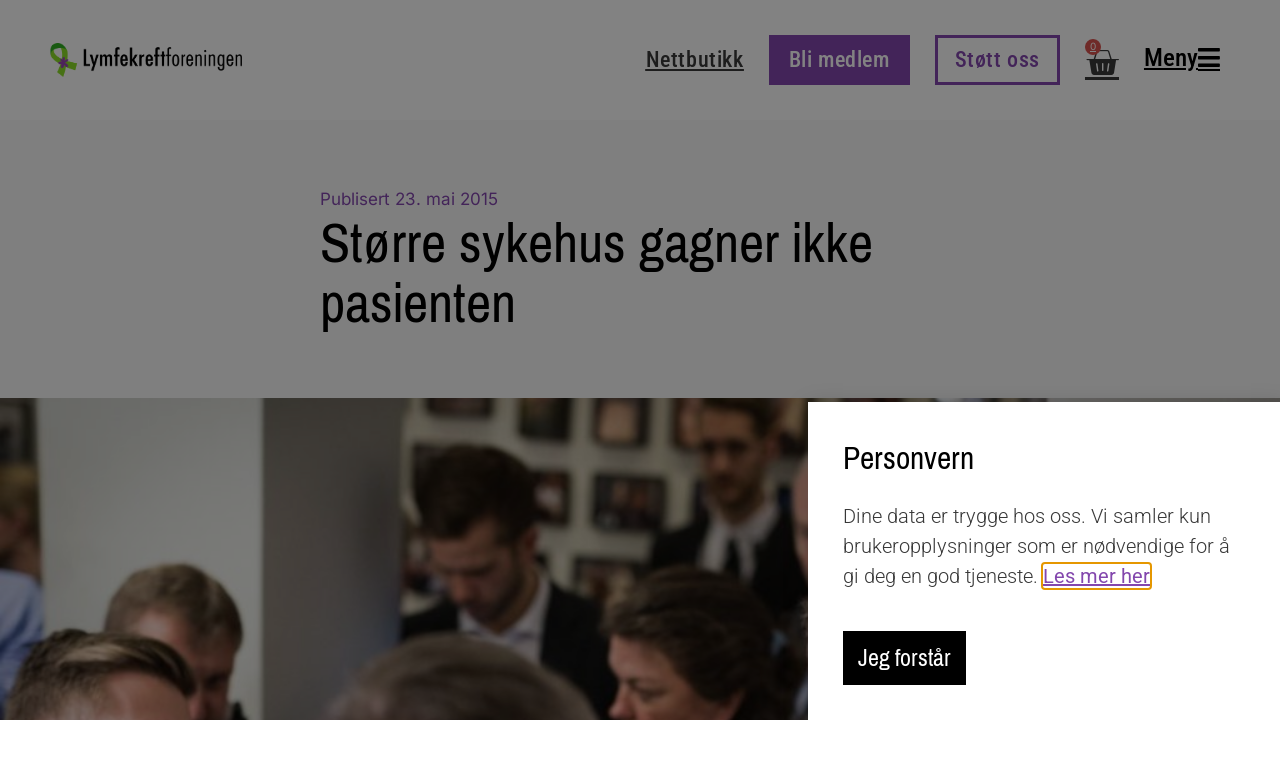

--- FILE ---
content_type: text/html; charset=UTF-8
request_url: https://www.lymfekreft.no/storre-sykehus-gagner-ikke-pasienten/
body_size: 19639
content:
<!doctype html>
<html lang="nb-NO">
<head>
	<meta charset="UTF-8">
	<meta name="viewport" content="width=device-width, initial-scale=1">
	<link rel="profile" href="https://gmpg.org/xfn/11">
	<title>Større sykehus gagner ikke pasienten &#8211; Lymfekreftforeningen</title>
<meta name='robots' content='max-image-preview:large' />
<link rel='dns-prefetch' href='//www.googletagmanager.com' />
<link rel="alternate" type="application/rss+xml" title="Lymfekreftforeningen &raquo; strøm" href="https://www.lymfekreft.no/feed/" />
<link rel="alternate" title="oEmbed (JSON)" type="application/json+oembed" href="https://www.lymfekreft.no/wp-json/oembed/1.0/embed?url=https%3A%2F%2Fwww.lymfekreft.no%2Fstorre-sykehus-gagner-ikke-pasienten%2F" />
<link rel="alternate" title="oEmbed (XML)" type="text/xml+oembed" href="https://www.lymfekreft.no/wp-json/oembed/1.0/embed?url=https%3A%2F%2Fwww.lymfekreft.no%2Fstorre-sykehus-gagner-ikke-pasienten%2F&#038;format=xml" />
<style id='wp-img-auto-sizes-contain-inline-css'>
img:is([sizes=auto i],[sizes^="auto," i]){contain-intrinsic-size:3000px 1500px}
/*# sourceURL=wp-img-auto-sizes-contain-inline-css */
</style>
<style id='wp-emoji-styles-inline-css'>

	img.wp-smiley, img.emoji {
		display: inline !important;
		border: none !important;
		box-shadow: none !important;
		height: 1em !important;
		width: 1em !important;
		margin: 0 0.07em !important;
		vertical-align: -0.1em !important;
		background: none !important;
		padding: 0 !important;
	}
/*# sourceURL=wp-emoji-styles-inline-css */
</style>
<link rel='stylesheet' id='wp-block-library-css' href='https://www.lymfekreft.no/wp-includes/css/dist/block-library/style.min.css?ver=6.9' media='all' />
<style id='global-styles-inline-css'>
:root{--wp--preset--aspect-ratio--square: 1;--wp--preset--aspect-ratio--4-3: 4/3;--wp--preset--aspect-ratio--3-4: 3/4;--wp--preset--aspect-ratio--3-2: 3/2;--wp--preset--aspect-ratio--2-3: 2/3;--wp--preset--aspect-ratio--16-9: 16/9;--wp--preset--aspect-ratio--9-16: 9/16;--wp--preset--color--black: #000000;--wp--preset--color--cyan-bluish-gray: #abb8c3;--wp--preset--color--white: #ffffff;--wp--preset--color--pale-pink: #f78da7;--wp--preset--color--vivid-red: #cf2e2e;--wp--preset--color--luminous-vivid-orange: #ff6900;--wp--preset--color--luminous-vivid-amber: #fcb900;--wp--preset--color--light-green-cyan: #7bdcb5;--wp--preset--color--vivid-green-cyan: #00d084;--wp--preset--color--pale-cyan-blue: #8ed1fc;--wp--preset--color--vivid-cyan-blue: #0693e3;--wp--preset--color--vivid-purple: #9b51e0;--wp--preset--gradient--vivid-cyan-blue-to-vivid-purple: linear-gradient(135deg,rgb(6,147,227) 0%,rgb(155,81,224) 100%);--wp--preset--gradient--light-green-cyan-to-vivid-green-cyan: linear-gradient(135deg,rgb(122,220,180) 0%,rgb(0,208,130) 100%);--wp--preset--gradient--luminous-vivid-amber-to-luminous-vivid-orange: linear-gradient(135deg,rgb(252,185,0) 0%,rgb(255,105,0) 100%);--wp--preset--gradient--luminous-vivid-orange-to-vivid-red: linear-gradient(135deg,rgb(255,105,0) 0%,rgb(207,46,46) 100%);--wp--preset--gradient--very-light-gray-to-cyan-bluish-gray: linear-gradient(135deg,rgb(238,238,238) 0%,rgb(169,184,195) 100%);--wp--preset--gradient--cool-to-warm-spectrum: linear-gradient(135deg,rgb(74,234,220) 0%,rgb(151,120,209) 20%,rgb(207,42,186) 40%,rgb(238,44,130) 60%,rgb(251,105,98) 80%,rgb(254,248,76) 100%);--wp--preset--gradient--blush-light-purple: linear-gradient(135deg,rgb(255,206,236) 0%,rgb(152,150,240) 100%);--wp--preset--gradient--blush-bordeaux: linear-gradient(135deg,rgb(254,205,165) 0%,rgb(254,45,45) 50%,rgb(107,0,62) 100%);--wp--preset--gradient--luminous-dusk: linear-gradient(135deg,rgb(255,203,112) 0%,rgb(199,81,192) 50%,rgb(65,88,208) 100%);--wp--preset--gradient--pale-ocean: linear-gradient(135deg,rgb(255,245,203) 0%,rgb(182,227,212) 50%,rgb(51,167,181) 100%);--wp--preset--gradient--electric-grass: linear-gradient(135deg,rgb(202,248,128) 0%,rgb(113,206,126) 100%);--wp--preset--gradient--midnight: linear-gradient(135deg,rgb(2,3,129) 0%,rgb(40,116,252) 100%);--wp--preset--font-size--small: 13px;--wp--preset--font-size--medium: 20px;--wp--preset--font-size--large: 36px;--wp--preset--font-size--x-large: 42px;--wp--preset--spacing--20: 0.44rem;--wp--preset--spacing--30: 0.67rem;--wp--preset--spacing--40: 1rem;--wp--preset--spacing--50: 1.5rem;--wp--preset--spacing--60: 2.25rem;--wp--preset--spacing--70: 3.38rem;--wp--preset--spacing--80: 5.06rem;--wp--preset--shadow--natural: 6px 6px 9px rgba(0, 0, 0, 0.2);--wp--preset--shadow--deep: 12px 12px 50px rgba(0, 0, 0, 0.4);--wp--preset--shadow--sharp: 6px 6px 0px rgba(0, 0, 0, 0.2);--wp--preset--shadow--outlined: 6px 6px 0px -3px rgb(255, 255, 255), 6px 6px rgb(0, 0, 0);--wp--preset--shadow--crisp: 6px 6px 0px rgb(0, 0, 0);}:root { --wp--style--global--content-size: 800px;--wp--style--global--wide-size: 1200px; }:where(body) { margin: 0; }.wp-site-blocks > .alignleft { float: left; margin-right: 2em; }.wp-site-blocks > .alignright { float: right; margin-left: 2em; }.wp-site-blocks > .aligncenter { justify-content: center; margin-left: auto; margin-right: auto; }:where(.wp-site-blocks) > * { margin-block-start: 24px; margin-block-end: 0; }:where(.wp-site-blocks) > :first-child { margin-block-start: 0; }:where(.wp-site-blocks) > :last-child { margin-block-end: 0; }:root { --wp--style--block-gap: 24px; }:root :where(.is-layout-flow) > :first-child{margin-block-start: 0;}:root :where(.is-layout-flow) > :last-child{margin-block-end: 0;}:root :where(.is-layout-flow) > *{margin-block-start: 24px;margin-block-end: 0;}:root :where(.is-layout-constrained) > :first-child{margin-block-start: 0;}:root :where(.is-layout-constrained) > :last-child{margin-block-end: 0;}:root :where(.is-layout-constrained) > *{margin-block-start: 24px;margin-block-end: 0;}:root :where(.is-layout-flex){gap: 24px;}:root :where(.is-layout-grid){gap: 24px;}.is-layout-flow > .alignleft{float: left;margin-inline-start: 0;margin-inline-end: 2em;}.is-layout-flow > .alignright{float: right;margin-inline-start: 2em;margin-inline-end: 0;}.is-layout-flow > .aligncenter{margin-left: auto !important;margin-right: auto !important;}.is-layout-constrained > .alignleft{float: left;margin-inline-start: 0;margin-inline-end: 2em;}.is-layout-constrained > .alignright{float: right;margin-inline-start: 2em;margin-inline-end: 0;}.is-layout-constrained > .aligncenter{margin-left: auto !important;margin-right: auto !important;}.is-layout-constrained > :where(:not(.alignleft):not(.alignright):not(.alignfull)){max-width: var(--wp--style--global--content-size);margin-left: auto !important;margin-right: auto !important;}.is-layout-constrained > .alignwide{max-width: var(--wp--style--global--wide-size);}body .is-layout-flex{display: flex;}.is-layout-flex{flex-wrap: wrap;align-items: center;}.is-layout-flex > :is(*, div){margin: 0;}body .is-layout-grid{display: grid;}.is-layout-grid > :is(*, div){margin: 0;}body{padding-top: 0px;padding-right: 0px;padding-bottom: 0px;padding-left: 0px;}a:where(:not(.wp-element-button)){text-decoration: underline;}:root :where(.wp-element-button, .wp-block-button__link){background-color: #32373c;border-width: 0;color: #fff;font-family: inherit;font-size: inherit;font-style: inherit;font-weight: inherit;letter-spacing: inherit;line-height: inherit;padding-top: calc(0.667em + 2px);padding-right: calc(1.333em + 2px);padding-bottom: calc(0.667em + 2px);padding-left: calc(1.333em + 2px);text-decoration: none;text-transform: inherit;}.has-black-color{color: var(--wp--preset--color--black) !important;}.has-cyan-bluish-gray-color{color: var(--wp--preset--color--cyan-bluish-gray) !important;}.has-white-color{color: var(--wp--preset--color--white) !important;}.has-pale-pink-color{color: var(--wp--preset--color--pale-pink) !important;}.has-vivid-red-color{color: var(--wp--preset--color--vivid-red) !important;}.has-luminous-vivid-orange-color{color: var(--wp--preset--color--luminous-vivid-orange) !important;}.has-luminous-vivid-amber-color{color: var(--wp--preset--color--luminous-vivid-amber) !important;}.has-light-green-cyan-color{color: var(--wp--preset--color--light-green-cyan) !important;}.has-vivid-green-cyan-color{color: var(--wp--preset--color--vivid-green-cyan) !important;}.has-pale-cyan-blue-color{color: var(--wp--preset--color--pale-cyan-blue) !important;}.has-vivid-cyan-blue-color{color: var(--wp--preset--color--vivid-cyan-blue) !important;}.has-vivid-purple-color{color: var(--wp--preset--color--vivid-purple) !important;}.has-black-background-color{background-color: var(--wp--preset--color--black) !important;}.has-cyan-bluish-gray-background-color{background-color: var(--wp--preset--color--cyan-bluish-gray) !important;}.has-white-background-color{background-color: var(--wp--preset--color--white) !important;}.has-pale-pink-background-color{background-color: var(--wp--preset--color--pale-pink) !important;}.has-vivid-red-background-color{background-color: var(--wp--preset--color--vivid-red) !important;}.has-luminous-vivid-orange-background-color{background-color: var(--wp--preset--color--luminous-vivid-orange) !important;}.has-luminous-vivid-amber-background-color{background-color: var(--wp--preset--color--luminous-vivid-amber) !important;}.has-light-green-cyan-background-color{background-color: var(--wp--preset--color--light-green-cyan) !important;}.has-vivid-green-cyan-background-color{background-color: var(--wp--preset--color--vivid-green-cyan) !important;}.has-pale-cyan-blue-background-color{background-color: var(--wp--preset--color--pale-cyan-blue) !important;}.has-vivid-cyan-blue-background-color{background-color: var(--wp--preset--color--vivid-cyan-blue) !important;}.has-vivid-purple-background-color{background-color: var(--wp--preset--color--vivid-purple) !important;}.has-black-border-color{border-color: var(--wp--preset--color--black) !important;}.has-cyan-bluish-gray-border-color{border-color: var(--wp--preset--color--cyan-bluish-gray) !important;}.has-white-border-color{border-color: var(--wp--preset--color--white) !important;}.has-pale-pink-border-color{border-color: var(--wp--preset--color--pale-pink) !important;}.has-vivid-red-border-color{border-color: var(--wp--preset--color--vivid-red) !important;}.has-luminous-vivid-orange-border-color{border-color: var(--wp--preset--color--luminous-vivid-orange) !important;}.has-luminous-vivid-amber-border-color{border-color: var(--wp--preset--color--luminous-vivid-amber) !important;}.has-light-green-cyan-border-color{border-color: var(--wp--preset--color--light-green-cyan) !important;}.has-vivid-green-cyan-border-color{border-color: var(--wp--preset--color--vivid-green-cyan) !important;}.has-pale-cyan-blue-border-color{border-color: var(--wp--preset--color--pale-cyan-blue) !important;}.has-vivid-cyan-blue-border-color{border-color: var(--wp--preset--color--vivid-cyan-blue) !important;}.has-vivid-purple-border-color{border-color: var(--wp--preset--color--vivid-purple) !important;}.has-vivid-cyan-blue-to-vivid-purple-gradient-background{background: var(--wp--preset--gradient--vivid-cyan-blue-to-vivid-purple) !important;}.has-light-green-cyan-to-vivid-green-cyan-gradient-background{background: var(--wp--preset--gradient--light-green-cyan-to-vivid-green-cyan) !important;}.has-luminous-vivid-amber-to-luminous-vivid-orange-gradient-background{background: var(--wp--preset--gradient--luminous-vivid-amber-to-luminous-vivid-orange) !important;}.has-luminous-vivid-orange-to-vivid-red-gradient-background{background: var(--wp--preset--gradient--luminous-vivid-orange-to-vivid-red) !important;}.has-very-light-gray-to-cyan-bluish-gray-gradient-background{background: var(--wp--preset--gradient--very-light-gray-to-cyan-bluish-gray) !important;}.has-cool-to-warm-spectrum-gradient-background{background: var(--wp--preset--gradient--cool-to-warm-spectrum) !important;}.has-blush-light-purple-gradient-background{background: var(--wp--preset--gradient--blush-light-purple) !important;}.has-blush-bordeaux-gradient-background{background: var(--wp--preset--gradient--blush-bordeaux) !important;}.has-luminous-dusk-gradient-background{background: var(--wp--preset--gradient--luminous-dusk) !important;}.has-pale-ocean-gradient-background{background: var(--wp--preset--gradient--pale-ocean) !important;}.has-electric-grass-gradient-background{background: var(--wp--preset--gradient--electric-grass) !important;}.has-midnight-gradient-background{background: var(--wp--preset--gradient--midnight) !important;}.has-small-font-size{font-size: var(--wp--preset--font-size--small) !important;}.has-medium-font-size{font-size: var(--wp--preset--font-size--medium) !important;}.has-large-font-size{font-size: var(--wp--preset--font-size--large) !important;}.has-x-large-font-size{font-size: var(--wp--preset--font-size--x-large) !important;}
:root :where(.wp-block-pullquote){font-size: 1.5em;line-height: 1.6;}
/*# sourceURL=global-styles-inline-css */
</style>
<link rel='stylesheet' id='woocommerce-layout-css' href='https://www.lymfekreft.no/wp-content/plugins/woocommerce/assets/css/woocommerce-layout.css?ver=10.4.3' media='all' />
<link rel='stylesheet' id='woocommerce-smallscreen-css' href='https://www.lymfekreft.no/wp-content/plugins/woocommerce/assets/css/woocommerce-smallscreen.css?ver=10.4.3' media='only screen and (max-width: 768px)' />
<link rel='stylesheet' id='woocommerce-general-css' href='https://www.lymfekreft.no/wp-content/plugins/woocommerce/assets/css/woocommerce.css?ver=10.4.3' media='all' />
<style id='woocommerce-inline-inline-css'>
.woocommerce form .form-row .required { visibility: visible; }
/*# sourceURL=woocommerce-inline-inline-css */
</style>
<link rel='stylesheet' id='hello-elementor-css' href='https://www.lymfekreft.no/wp-content/themes/hello-elementor/assets/css/reset.css?ver=3.4.5' media='all' />
<link rel='stylesheet' id='hello-elementor-theme-style-css' href='https://www.lymfekreft.no/wp-content/themes/hello-elementor/assets/css/theme.css?ver=3.4.5' media='all' />
<link rel='stylesheet' id='hello-elementor-header-footer-css' href='https://www.lymfekreft.no/wp-content/themes/hello-elementor/assets/css/header-footer.css?ver=3.4.5' media='all' />
<link rel='stylesheet' id='elementor-frontend-css' href='https://www.lymfekreft.no/wp-content/plugins/elementor/assets/css/frontend.min.css?ver=3.34.0' media='all' />
<link rel='stylesheet' id='widget-image-css' href='https://www.lymfekreft.no/wp-content/plugins/elementor/assets/css/widget-image.min.css?ver=3.34.0' media='all' />
<link rel='stylesheet' id='widget-woocommerce-menu-cart-css' href='https://www.lymfekreft.no/wp-content/plugins/elementor-pro/assets/css/widget-woocommerce-menu-cart.min.css?ver=3.34.0' media='all' />
<link rel='stylesheet' id='e-sticky-css' href='https://www.lymfekreft.no/wp-content/plugins/elementor-pro/assets/css/modules/sticky.min.css?ver=3.34.0' media='all' />
<link rel='stylesheet' id='widget-icon-list-css' href='https://www.lymfekreft.no/wp-content/plugins/elementor/assets/css/widget-icon-list.min.css?ver=3.34.0' media='all' />
<link rel='stylesheet' id='widget-heading-css' href='https://www.lymfekreft.no/wp-content/plugins/elementor/assets/css/widget-heading.min.css?ver=3.34.0' media='all' />
<link rel='stylesheet' id='widget-nav-menu-css' href='https://www.lymfekreft.no/wp-content/plugins/elementor-pro/assets/css/widget-nav-menu.min.css?ver=3.34.0' media='all' />
<link rel='stylesheet' id='widget-post-info-css' href='https://www.lymfekreft.no/wp-content/plugins/elementor-pro/assets/css/widget-post-info.min.css?ver=3.34.0' media='all' />
<link rel='stylesheet' id='elementor-icons-shared-0-css' href='https://www.lymfekreft.no/wp-content/plugins/elementor/assets/lib/font-awesome/css/fontawesome.min.css?ver=5.15.3' media='all' />
<link rel='stylesheet' id='elementor-icons-fa-regular-css' href='https://www.lymfekreft.no/wp-content/plugins/elementor/assets/lib/font-awesome/css/regular.min.css?ver=5.15.3' media='all' />
<link rel='stylesheet' id='elementor-icons-fa-solid-css' href='https://www.lymfekreft.no/wp-content/plugins/elementor/assets/lib/font-awesome/css/solid.min.css?ver=5.15.3' media='all' />
<link rel='stylesheet' id='widget-share-buttons-css' href='https://www.lymfekreft.no/wp-content/plugins/elementor-pro/assets/css/widget-share-buttons.min.css?ver=3.34.0' media='all' />
<link rel='stylesheet' id='e-apple-webkit-css' href='https://www.lymfekreft.no/wp-content/plugins/elementor/assets/css/conditionals/apple-webkit.min.css?ver=3.34.0' media='all' />
<link rel='stylesheet' id='elementor-icons-fa-brands-css' href='https://www.lymfekreft.no/wp-content/plugins/elementor/assets/lib/font-awesome/css/brands.min.css?ver=5.15.3' media='all' />
<link rel='stylesheet' id='widget-post-navigation-css' href='https://www.lymfekreft.no/wp-content/plugins/elementor-pro/assets/css/widget-post-navigation.min.css?ver=3.34.0' media='all' />
<link rel='stylesheet' id='e-animation-fadeInUp-css' href='https://www.lymfekreft.no/wp-content/plugins/elementor/assets/lib/animations/styles/fadeInUp.min.css?ver=3.34.0' media='all' />
<link rel='stylesheet' id='e-animation-slideInUp-css' href='https://www.lymfekreft.no/wp-content/plugins/elementor/assets/lib/animations/styles/slideInUp.min.css?ver=3.34.0' media='all' />
<link rel='stylesheet' id='e-popup-css' href='https://www.lymfekreft.no/wp-content/plugins/elementor-pro/assets/css/conditionals/popup.min.css?ver=3.34.0' media='all' />
<link rel='stylesheet' id='elementor-icons-css' href='https://www.lymfekreft.no/wp-content/plugins/elementor/assets/lib/eicons/css/elementor-icons.min.css?ver=5.45.0' media='all' />
<link rel='stylesheet' id='elementor-post-7-css' href='https://www.lymfekreft.no/wp-content/uploads/elementor/css/post-7.css?ver=1768671439' media='all' />
<link rel='stylesheet' id='elementor-post-14175-css' href='https://www.lymfekreft.no/wp-content/uploads/elementor/css/post-14175.css?ver=1768671439' media='all' />
<link rel='stylesheet' id='elementor-post-60-css' href='https://www.lymfekreft.no/wp-content/uploads/elementor/css/post-60.css?ver=1768671439' media='all' />
<link rel='stylesheet' id='elementor-post-14228-css' href='https://www.lymfekreft.no/wp-content/uploads/elementor/css/post-14228.css?ver=1768671439' media='all' />
<link rel='stylesheet' id='elementor-post-15389-css' href='https://www.lymfekreft.no/wp-content/uploads/elementor/css/post-15389.css?ver=1768671439' media='all' />
<link rel='stylesheet' id='vipps-gw-css' href='https://www.lymfekreft.no/wp-content/plugins/woo-vipps/payment/css/vipps.css?ver=1766172965' media='all' />
<link rel='stylesheet' id='elementor-gf-local-inter-css' href='https://www.lymfekreft.no/wp-content/uploads/elementor/google-fonts/css/inter.css?ver=1743071459' media='all' />
<link rel='stylesheet' id='elementor-gf-local-pragatinarrow-css' href='https://www.lymfekreft.no/wp-content/uploads/elementor/google-fonts/css/pragatinarrow.css?ver=1743071459' media='all' />
<link rel='stylesheet' id='elementor-gf-local-robotocondensed-css' href='https://www.lymfekreft.no/wp-content/uploads/elementor/google-fonts/css/robotocondensed.css?ver=1743071472' media='all' />
<link rel='stylesheet' id='elementor-gf-local-rubik-css' href='https://www.lymfekreft.no/wp-content/uploads/elementor/google-fonts/css/rubik.css?ver=1743071478' media='all' />
<link rel='stylesheet' id='elementor-gf-local-roboto-css' href='https://www.lymfekreft.no/wp-content/uploads/elementor/google-fonts/css/roboto.css?ver=1743071492' media='all' />
<script src="https://www.lymfekreft.no/wp-includes/js/jquery/jquery.min.js?ver=3.7.1" id="jquery-core-js"></script>
<script src="https://www.lymfekreft.no/wp-includes/js/jquery/jquery-migrate.min.js?ver=3.4.1" id="jquery-migrate-js"></script>
<script src="https://www.lymfekreft.no/wp-content/plugins/woocommerce/assets/js/jquery-blockui/jquery.blockUI.min.js?ver=2.7.0-wc.10.4.3" id="wc-jquery-blockui-js" defer data-wp-strategy="defer"></script>
<script id="wc-add-to-cart-js-extra">
var wc_add_to_cart_params = {"ajax_url":"/wp-admin/admin-ajax.php","wc_ajax_url":"/?wc-ajax=%%endpoint%%","i18n_view_cart":"Vis handlekurv","cart_url":"https://www.lymfekreft.no/handlekurv/","is_cart":"","cart_redirect_after_add":"no"};
//# sourceURL=wc-add-to-cart-js-extra
</script>
<script src="https://www.lymfekreft.no/wp-content/plugins/woocommerce/assets/js/frontend/add-to-cart.min.js?ver=10.4.3" id="wc-add-to-cart-js" defer data-wp-strategy="defer"></script>
<script src="https://www.lymfekreft.no/wp-content/plugins/woocommerce/assets/js/js-cookie/js.cookie.min.js?ver=2.1.4-wc.10.4.3" id="wc-js-cookie-js" defer data-wp-strategy="defer"></script>
<script id="woocommerce-js-extra">
var woocommerce_params = {"ajax_url":"/wp-admin/admin-ajax.php","wc_ajax_url":"/?wc-ajax=%%endpoint%%","i18n_password_show":"Vis passord","i18n_password_hide":"Skjul passord"};
//# sourceURL=woocommerce-js-extra
</script>
<script src="https://www.lymfekreft.no/wp-content/plugins/woocommerce/assets/js/frontend/woocommerce.min.js?ver=10.4.3" id="woocommerce-js" defer data-wp-strategy="defer"></script>

<!-- Google tag (gtag.js) snippet added by Site Kit -->
<!-- Google Analytics snippet added by Site Kit -->
<script src="https://www.googletagmanager.com/gtag/js?id=GT-M6X9VN4X" id="google_gtagjs-js" async></script>
<script id="google_gtagjs-js-after">
window.dataLayer = window.dataLayer || [];function gtag(){dataLayer.push(arguments);}
gtag("set","linker",{"domains":["www.lymfekreft.no"]});
gtag("js", new Date());
gtag("set", "developer_id.dZTNiMT", true);
gtag("config", "GT-M6X9VN4X");
//# sourceURL=google_gtagjs-js-after
</script>
<link rel="https://api.w.org/" href="https://www.lymfekreft.no/wp-json/" /><link rel="alternate" title="JSON" type="application/json" href="https://www.lymfekreft.no/wp-json/wp/v2/posts/10242" /><link rel="EditURI" type="application/rsd+xml" title="RSD" href="https://www.lymfekreft.no/xmlrpc.php?rsd" />
<meta name="generator" content="WordPress 6.9" />
<meta name="generator" content="WooCommerce 10.4.3" />
<link rel="canonical" href="https://www.lymfekreft.no/storre-sykehus-gagner-ikke-pasienten/" />
<link rel='shortlink' href='https://www.lymfekreft.no/?p=10242' />
<meta name="generator" content="Site Kit by Google 1.168.0" />	<noscript><style>.woocommerce-product-gallery{ opacity: 1 !important; }</style></noscript>
	<meta name="generator" content="Elementor 3.34.0; features: additional_custom_breakpoints; settings: css_print_method-external, google_font-enabled, font_display-auto">
			<style>
				.e-con.e-parent:nth-of-type(n+4):not(.e-lazyloaded):not(.e-no-lazyload),
				.e-con.e-parent:nth-of-type(n+4):not(.e-lazyloaded):not(.e-no-lazyload) * {
					background-image: none !important;
				}
				@media screen and (max-height: 1024px) {
					.e-con.e-parent:nth-of-type(n+3):not(.e-lazyloaded):not(.e-no-lazyload),
					.e-con.e-parent:nth-of-type(n+3):not(.e-lazyloaded):not(.e-no-lazyload) * {
						background-image: none !important;
					}
				}
				@media screen and (max-height: 640px) {
					.e-con.e-parent:nth-of-type(n+2):not(.e-lazyloaded):not(.e-no-lazyload),
					.e-con.e-parent:nth-of-type(n+2):not(.e-lazyloaded):not(.e-no-lazyload) * {
						background-image: none !important;
					}
				}
			</style>
						<meta name="theme-color" content="#F9F9F9">
			<link rel="icon" href="https://www.lymfekreft.no/wp-content/uploads/2020/09/favicon.png" sizes="32x32" />
<link rel="icon" href="https://www.lymfekreft.no/wp-content/uploads/2020/09/favicon.png" sizes="192x192" />
<link rel="apple-touch-icon" href="https://www.lymfekreft.no/wp-content/uploads/2020/09/favicon.png" />
<meta name="msapplication-TileImage" content="https://www.lymfekreft.no/wp-content/uploads/2020/09/favicon.png" />
		<style id="wp-custom-css">
			.woocommerce #content input.button.alt:hover, .woocommerce #respond input#submit.alt:hover, .woocommerce a.button.alt:hover, .woocommerce button.button.alt:hover, .woocommerce input.button.alt:hover, .woocommerce-page #content input.button.alt:hover, .woocommerce-page #respond input#submit.alt:hover, .woocommerce-page a.button.alt:hover, .woocommerce-page button.button.alt:hover, .woocommerce-page input.button.alt:hover {

background:#000000 !important;

background-color:#000000 !important;

color:white !important;

text-shadow: transparent !important;

box-shadow: none;

border-color:#000000 !important;

}

.woocommerce #content input.button:hover, .woocommerce #respond input#submit:hover, .woocommerce a.button:hover, .woocommerce button.button:hover, .woocommerce input.button:hover, .woocommerce-page #content input.button:hover, .woocommerce-page #respond input#submit:hover, .woocommerce-page a.button:hover, .woocommerce-page button.button:hover, .woocommerce-page input.button:hover {

background:#000000 !important;

background-color:#000000 !important;

color:white !important;

text-shadow: transparent !important;

box-shadow: none;

border-color:#000000 !important;

}

.woocommerce #content input.button, .woocommerce #respond input#submit, .woocommerce a.button, .woocommerce button.button, .woocommerce input.button, .woocommerce-page #content input.button, .woocommerce-page #respond input#submit, .woocommerce-page a.button, .woocommerce-page button.button, .woocommerce-page input.button {

background: #000000 !important;

color:white !important;

text-shadow: transparent !important;

border-color:#000000 !important;

}

.woocommerce #content input.button.alt:hover, .woocommerce #respond input#submit.alt:hover, .woocommerce a.button.alt:hover, .woocommerce button.button.alt:hover, .woocommerce input.button.alt:hover, .woocommerce-page #content input.button.alt:hover, .woocommerce-page #respond input#submit.alt:hover, .woocommerce-page a.button.alt:hover, .woocommerce-page button.button.alt:hover, .woocommerce-page input.button.alt:hover {

background: #000000 !important;

box-shadow: none;

text-shadow: transparent !important;

color:white !important;

border-color:#000000 !important;

}


		</style>
		</head>
<body class="wp-singular post-template-default single single-post postid-10242 single-format-standard wp-custom-logo wp-embed-responsive wp-theme-hello-elementor theme-hello-elementor woocommerce-no-js hello-elementor-default elementor-default elementor-kit-7 elementor-page-14228">


<a class="skip-link screen-reader-text" href="#content">Skip to content</a>

		<header data-elementor-type="header" data-elementor-id="14175" class="elementor elementor-14175 elementor-location-header" data-elementor-post-type="elementor_library">
					<header class="elementor-section elementor-top-section elementor-element elementor-element-dfd6173 elementor-hidden-mobile elementor-section-full_width scrolling-header elementor-section-height-default elementor-section-height-default" data-id="dfd6173" data-element_type="section" id="scrolling-header" data-settings="{&quot;background_background&quot;:&quot;classic&quot;,&quot;sticky_effects_offset&quot;:100,&quot;sticky_offset_mobile&quot;:0,&quot;sticky&quot;:&quot;top&quot;,&quot;sticky_on&quot;:[&quot;desktop&quot;,&quot;tablet&quot;,&quot;mobile&quot;],&quot;sticky_offset&quot;:0,&quot;sticky_anchor_link_offset&quot;:0}">
						<div class="elementor-container elementor-column-gap-default">
					<div class="elementor-column elementor-col-50 elementor-top-column elementor-element elementor-element-1ac9ea61" data-id="1ac9ea61" data-element_type="column">
			<div class="elementor-widget-wrap elementor-element-populated">
						<div class="elementor-element elementor-element-75049a76 elementor-widget elementor-widget-theme-site-logo elementor-widget-image" data-id="75049a76" data-element_type="widget" data-widget_type="theme-site-logo.default">
				<div class="elementor-widget-container">
											<a href="https://www.lymfekreft.no">
			<img fetchpriority="high" width="545" height="95" src="https://www.lymfekreft.no/wp-content/uploads/2020/09/Logo_lkf4.png" class="attachment-full size-full wp-image-14237" alt="" srcset="https://www.lymfekreft.no/wp-content/uploads/2020/09/Logo_lkf4.png 545w, https://www.lymfekreft.no/wp-content/uploads/2020/09/Logo_lkf4-300x52.png 300w" sizes="(max-width: 545px) 100vw, 545px" />				</a>
											</div>
				</div>
					</div>
		</div>
				<div class="elementor-column elementor-col-50 elementor-top-column elementor-element elementor-element-84be2a1" data-id="84be2a1" data-element_type="column">
			<div class="elementor-widget-wrap elementor-element-populated">
						<div class="elementor-element elementor-element-eb5fb64 elementor-widget__width-auto elementor-widget elementor-widget-button" data-id="eb5fb64" data-element_type="widget" data-widget_type="button.default">
				<div class="elementor-widget-container">
									<div class="elementor-button-wrapper">
					<a class="elementor-button elementor-button-link elementor-size-md" href="https://www.lymfekreft.no/nettbutikk/">
						<span class="elementor-button-content-wrapper">
									<span class="elementor-button-text">Nettbutikk</span>
					</span>
					</a>
				</div>
								</div>
				</div>
				<div class="elementor-element elementor-element-63ce2203 elementor-widget__width-auto elementor-widget elementor-widget-button" data-id="63ce2203" data-element_type="widget" data-widget_type="button.default">
				<div class="elementor-widget-container">
									<div class="elementor-button-wrapper">
					<a class="elementor-button elementor-button-link elementor-size-md" href="https://blimed.lymfekreft.no/" target="_blank">
						<span class="elementor-button-content-wrapper">
									<span class="elementor-button-text">Bli medlem</span>
					</span>
					</a>
				</div>
								</div>
				</div>
				<div class="elementor-element elementor-element-218aaf81 elementor-widget__width-auto elementor-widget elementor-widget-button" data-id="218aaf81" data-element_type="widget" data-widget_type="button.default">
				<div class="elementor-widget-container">
									<div class="elementor-button-wrapper">
					<a class="elementor-button elementor-button-link elementor-size-md" href="https://www.lymfekreft.no/stott-oss/">
						<span class="elementor-button-content-wrapper">
									<span class="elementor-button-text">Støtt oss</span>
					</span>
					</a>
				</div>
								</div>
				</div>
				<div class="elementor-element elementor-element-21d94b06 toggle-icon--basket-solid elementor-widget__width-auto elementor-menu-cart--cart-type-mini-cart elementor-menu-cart--items-indicator-bubble elementor-menu-cart--show-remove-button-yes elementor-widget elementor-widget-woocommerce-menu-cart" data-id="21d94b06" data-element_type="widget" data-settings="{&quot;cart_type&quot;:&quot;mini-cart&quot;,&quot;open_cart&quot;:&quot;click&quot;,&quot;automatically_open_cart&quot;:&quot;no&quot;}" data-widget_type="woocommerce-menu-cart.default">
				<div class="elementor-widget-container">
							<div class="elementor-menu-cart__wrapper">
							<div class="elementor-menu-cart__toggle_wrapper">
					<div class="elementor-menu-cart__container elementor-lightbox" aria-hidden="true">
						<div class="elementor-menu-cart__main" aria-hidden="true">
									<div class="elementor-menu-cart__close-button">
					</div>
									<div class="widget_shopping_cart_content">
															</div>
						</div>
					</div>
							<div class="elementor-menu-cart__toggle elementor-button-wrapper">
			<a id="elementor-menu-cart__toggle_button" href="#" class="elementor-menu-cart__toggle_button elementor-button elementor-size-sm" aria-expanded="false">
				<span class="elementor-button-text"><span class="woocommerce-Price-amount amount"><bdi><span class="woocommerce-Price-currencySymbol">&#107;&#114;</span>&nbsp;0.00</bdi></span></span>
				<span class="elementor-button-icon">
					<span class="elementor-button-icon-qty" data-counter="0">0</span>
					<i class="eicon-basket-solid"></i>					<span class="elementor-screen-only">Handlekurv</span>
				</span>
			</a>
		</div>
						</div>
					</div> <!-- close elementor-menu-cart__wrapper -->
						</div>
				</div>
				<div class="elementor-element elementor-element-50067b5d elementor-widget__width-auto elementor-hidden-tablet elementor-hidden-phone elementor-widget elementor-widget-button" data-id="50067b5d" data-element_type="widget" data-widget_type="button.default">
				<div class="elementor-widget-container">
									<div class="elementor-button-wrapper">
					<a class="elementor-button elementor-button-link elementor-size-sm" href="#elementor-action%3Aaction%3Dpopup%3Aopen%26settings%3DeyJpZCI6IjE0MDI4IiwidG9nZ2xlIjpmYWxzZX0%3D">
						<span class="elementor-button-content-wrapper">
						<span class="elementor-button-icon">
				<i aria-hidden="true" class="fas fa-bars"></i>			</span>
									<span class="elementor-button-text">Meny</span>
					</span>
					</a>
				</div>
								</div>
				</div>
				<div class="elementor-element elementor-element-47f177a4 elementor-widget__width-auto elementor-hidden-desktop elementor-view-default elementor-widget elementor-widget-icon" data-id="47f177a4" data-element_type="widget" data-widget_type="icon.default">
				<div class="elementor-widget-container">
							<div class="elementor-icon-wrapper">
			<a class="elementor-icon" href="#elementor-action%3Aaction%3Dpopup%3Aopen%26settings%3DeyJpZCI6IjE1MDA2IiwidG9nZ2xlIjpmYWxzZX0%3D">
			<i aria-hidden="true" class="fas fa-bars"></i>			</a>
		</div>
						</div>
				</div>
					</div>
		</div>
					</div>
		</header>
				<header class="elementor-section elementor-top-section elementor-element elementor-element-606ec4c elementor-hidden-desktop elementor-hidden-tablet scrolling-header elementor-section-boxed elementor-section-height-default elementor-section-height-default" data-id="606ec4c" data-element_type="section" id="scrolling-header" data-settings="{&quot;background_background&quot;:&quot;classic&quot;}">
						<div class="elementor-container elementor-column-gap-default">
					<div class="elementor-column elementor-col-100 elementor-top-column elementor-element elementor-element-27dc9d1" data-id="27dc9d1" data-element_type="column">
			<div class="elementor-widget-wrap elementor-element-populated">
						<section class="elementor-section elementor-inner-section elementor-element elementor-element-82c851a elementor-section-boxed elementor-section-height-default elementor-section-height-default" data-id="82c851a" data-element_type="section">
						<div class="elementor-container elementor-column-gap-default">
					<div class="elementor-column elementor-col-50 elementor-inner-column elementor-element elementor-element-059dff9" data-id="059dff9" data-element_type="column">
			<div class="elementor-widget-wrap elementor-element-populated">
						<div class="elementor-element elementor-element-a8a7a44 elementor-widget elementor-widget-theme-site-logo elementor-widget-image" data-id="a8a7a44" data-element_type="widget" data-widget_type="theme-site-logo.default">
				<div class="elementor-widget-container">
											<a href="https://www.lymfekreft.no">
			<img fetchpriority="high" width="545" height="95" src="https://www.lymfekreft.no/wp-content/uploads/2020/09/Logo_lkf4.png" class="attachment-full size-full wp-image-14237" alt="" srcset="https://www.lymfekreft.no/wp-content/uploads/2020/09/Logo_lkf4.png 545w, https://www.lymfekreft.no/wp-content/uploads/2020/09/Logo_lkf4-300x52.png 300w" sizes="(max-width: 545px) 100vw, 545px" />				</a>
											</div>
				</div>
					</div>
		</div>
				<div class="elementor-column elementor-col-50 elementor-inner-column elementor-element elementor-element-b4ee13e" data-id="b4ee13e" data-element_type="column">
			<div class="elementor-widget-wrap elementor-element-populated">
						<div class="elementor-element elementor-element-3fd247b toggle-icon--basket-solid elementor-widget__width-auto elementor-menu-cart--items-indicator-bubble elementor-menu-cart--cart-type-side-cart elementor-menu-cart--show-remove-button-yes elementor-widget elementor-widget-woocommerce-menu-cart" data-id="3fd247b" data-element_type="widget" data-settings="{&quot;cart_type&quot;:&quot;side-cart&quot;,&quot;open_cart&quot;:&quot;click&quot;,&quot;automatically_open_cart&quot;:&quot;no&quot;}" data-widget_type="woocommerce-menu-cart.default">
				<div class="elementor-widget-container">
							<div class="elementor-menu-cart__wrapper">
							<div class="elementor-menu-cart__toggle_wrapper">
					<div class="elementor-menu-cart__container elementor-lightbox" aria-hidden="true">
						<div class="elementor-menu-cart__main" aria-hidden="true">
									<div class="elementor-menu-cart__close-button">
					</div>
									<div class="widget_shopping_cart_content">
															</div>
						</div>
					</div>
							<div class="elementor-menu-cart__toggle elementor-button-wrapper">
			<a id="elementor-menu-cart__toggle_button" href="#" class="elementor-menu-cart__toggle_button elementor-button elementor-size-sm" aria-expanded="false">
				<span class="elementor-button-text"><span class="woocommerce-Price-amount amount"><bdi><span class="woocommerce-Price-currencySymbol">&#107;&#114;</span>&nbsp;0.00</bdi></span></span>
				<span class="elementor-button-icon">
					<span class="elementor-button-icon-qty" data-counter="0">0</span>
					<i class="eicon-basket-solid"></i>					<span class="elementor-screen-only">Handlekurv</span>
				</span>
			</a>
		</div>
						</div>
					</div> <!-- close elementor-menu-cart__wrapper -->
						</div>
				</div>
				<div class="elementor-element elementor-element-282a009 elementor-widget__width-auto elementor-hidden-desktop elementor-view-default elementor-widget elementor-widget-icon" data-id="282a009" data-element_type="widget" data-widget_type="icon.default">
				<div class="elementor-widget-container">
							<div class="elementor-icon-wrapper">
			<a class="elementor-icon" href="#elementor-action%3Aaction%3Dpopup%3Aopen%26settings%3DeyJpZCI6IjE1MDA2IiwidG9nZ2xlIjpmYWxzZX0%3D">
			<i aria-hidden="true" class="fas fa-bars"></i>			</a>
		</div>
						</div>
				</div>
					</div>
		</div>
					</div>
		</section>
				<section class="elementor-section elementor-inner-section elementor-element elementor-element-8c256d5 elementor-section-boxed elementor-section-height-default elementor-section-height-default" data-id="8c256d5" data-element_type="section">
						<div class="elementor-container elementor-column-gap-default">
					<div class="elementor-column elementor-col-33 elementor-inner-column elementor-element elementor-element-9221005" data-id="9221005" data-element_type="column">
			<div class="elementor-widget-wrap elementor-element-populated">
						<div class="elementor-element elementor-element-e672062 elementor-widget__width-auto elementor-mobile-align-justify elementor-widget-mobile__width-inherit elementor-widget elementor-widget-button" data-id="e672062" data-element_type="widget" data-widget_type="button.default">
				<div class="elementor-widget-container">
									<div class="elementor-button-wrapper">
					<a class="elementor-button elementor-button-link elementor-size-md" href="https://blimed.lymfekreft.no/" target="_blank">
						<span class="elementor-button-content-wrapper">
									<span class="elementor-button-text">Bli medlem</span>
					</span>
					</a>
				</div>
								</div>
				</div>
					</div>
		</div>
				<div class="elementor-column elementor-col-33 elementor-inner-column elementor-element elementor-element-cf06723" data-id="cf06723" data-element_type="column">
			<div class="elementor-widget-wrap elementor-element-populated">
						<div class="elementor-element elementor-element-3405059 elementor-widget__width-auto elementor-mobile-align-justify elementor-widget-mobile__width-inherit elementor-widget elementor-widget-button" data-id="3405059" data-element_type="widget" data-widget_type="button.default">
				<div class="elementor-widget-container">
									<div class="elementor-button-wrapper">
					<a class="elementor-button elementor-button-link elementor-size-md" href="https://www.lymfekreft.no/stott-oss/">
						<span class="elementor-button-content-wrapper">
									<span class="elementor-button-text">Støtt oss</span>
					</span>
					</a>
				</div>
								</div>
				</div>
					</div>
		</div>
				<div class="elementor-column elementor-col-33 elementor-inner-column elementor-element elementor-element-9b0c040" data-id="9b0c040" data-element_type="column">
			<div class="elementor-widget-wrap elementor-element-populated">
						<div class="elementor-element elementor-element-9a49017 elementor-widget__width-auto elementor-mobile-align-left elementor-widget elementor-widget-button" data-id="9a49017" data-element_type="widget" data-widget_type="button.default">
				<div class="elementor-widget-container">
									<div class="elementor-button-wrapper">
					<a class="elementor-button elementor-button-link elementor-size-md" href="https://www.lymfekreft.no/nettbutikk/">
						<span class="elementor-button-content-wrapper">
									<span class="elementor-button-text">Nettbutikk</span>
					</span>
					</a>
				</div>
								</div>
				</div>
					</div>
		</div>
					</div>
		</section>
					</div>
		</div>
					</div>
		</header>
				</header>
				<div data-elementor-type="single-post" data-elementor-id="14228" class="elementor elementor-14228 elementor-location-single post-10242 post type-post status-publish format-standard has-post-thumbnail hentry category-informasjon category-nyheter tag-helsepolitikk tag-sykehus" data-elementor-post-type="elementor_library">
			<div class="elementor-element elementor-element-6655054 e-con-full e-flex e-con e-parent" data-id="6655054" data-element_type="container" data-settings="{&quot;background_background&quot;:&quot;classic&quot;}">
		<div class="elementor-element elementor-element-f16eadf e-con-full e-flex e-con e-child" data-id="f16eadf" data-element_type="container">
				<div class="elementor-element elementor-element-e1f06e3 elementor-widget elementor-widget-post-info" data-id="e1f06e3" data-element_type="widget" data-widget_type="post-info.default">
				<div class="elementor-widget-container">
							<ul class="elementor-inline-items elementor-icon-list-items elementor-post-info">
								<li class="elementor-icon-list-item elementor-repeater-item-9bfe6ae elementor-inline-item" itemprop="datePublished">
													<span class="elementor-icon-list-text elementor-post-info__item elementor-post-info__item--type-date">
							<span class="elementor-post-info__item-prefix">Publisert</span>
										<time>23. mai 2015</time>					</span>
								</li>
				</ul>
						</div>
				</div>
				<div class="elementor-element elementor-element-ee35b90 elementor-widget elementor-widget-theme-post-title elementor-page-title elementor-widget-heading" data-id="ee35b90" data-element_type="widget" data-widget_type="theme-post-title.default">
				<div class="elementor-widget-container">
					<h1 class="elementor-heading-title elementor-size-default">Større sykehus gagner ikke pasienten</h1>				</div>
				</div>
				</div>
				</div>
		<div class="elementor-element elementor-element-6d81ca2 e-con-full e-flex e-con e-parent" data-id="6d81ca2" data-element_type="container" data-settings="{&quot;background_background&quot;:&quot;classic&quot;}">
		<div class="elementor-element elementor-element-077c4e3 e-flex e-con-boxed e-con e-child" data-id="077c4e3" data-element_type="container">
					<div class="e-con-inner">
				<div class="elementor-element elementor-element-4b46aef elementor-widget elementor-widget-theme-post-featured-image elementor-widget-image" data-id="4b46aef" data-element_type="widget" data-widget_type="theme-post-featured-image.default">
				<div class="elementor-widget-container">
															<img width="800" height="450" src="https://www.lymfekreft.no/wp-content/uploads/2015/05/image-1024x576.jpg" class="attachment-large size-large wp-image-10243" alt="" srcset="https://www.lymfekreft.no/wp-content/uploads/2015/05/image-1024x576.jpg 1024w, https://www.lymfekreft.no/wp-content/uploads/2015/05/image-300x169.jpg 300w, https://www.lymfekreft.no/wp-content/uploads/2015/05/image-768x432.jpg 768w, https://www.lymfekreft.no/wp-content/uploads/2015/05/image-1536x864.jpg 1536w, https://www.lymfekreft.no/wp-content/uploads/2015/05/image-600x337.jpg 600w, https://www.lymfekreft.no/wp-content/uploads/2015/05/image.jpg 1935w" sizes="(max-width: 800px) 100vw, 800px" />															</div>
				</div>
					</div>
				</div>
				</div>
		<div class="elementor-element elementor-element-22636b1 e-flex e-con-boxed e-con e-parent" data-id="22636b1" data-element_type="container">
					<div class="e-con-inner">
		<div class="elementor-element elementor-element-06527e5 e-con-full e-flex e-con e-child" data-id="06527e5" data-element_type="container">
				<div class="elementor-element elementor-element-69b2094 elementor-widget-tablet__width-auto elementor-widget-mobile__width-auto elementor-widget elementor-widget-heading" data-id="69b2094" data-element_type="widget" data-widget_type="heading.default">
				<div class="elementor-widget-container">
					<h4 class="elementor-heading-title elementor-size-default">Del artikkelen:</h4>				</div>
				</div>
				<div class="elementor-element elementor-element-6d67d97 elementor-share-buttons--skin-flat elementor-share-buttons--view-icon elementor-share-buttons--color-custom elementor-widget-tablet__width-auto elementor-widget-mobile__width-auto elementor-share-buttons--shape-square elementor-grid-0 elementor-widget elementor-widget-share-buttons" data-id="6d67d97" data-element_type="widget" data-widget_type="share-buttons.default">
				<div class="elementor-widget-container">
							<div class="elementor-grid" role="list">
								<div class="elementor-grid-item" role="listitem">
						<div class="elementor-share-btn elementor-share-btn_facebook" role="button" tabindex="0" aria-label="Share on facebook">
															<span class="elementor-share-btn__icon">
								<i class="fab fa-facebook" aria-hidden="true"></i>							</span>
																				</div>
					</div>
									<div class="elementor-grid-item" role="listitem">
						<div class="elementor-share-btn elementor-share-btn_twitter" role="button" tabindex="0" aria-label="Share on twitter">
															<span class="elementor-share-btn__icon">
								<i class="fab fa-twitter" aria-hidden="true"></i>							</span>
																				</div>
					</div>
						</div>
						</div>
				</div>
				</div>
		<div class="elementor-element elementor-element-7b23faa e-con-full e-flex e-con e-child" data-id="7b23faa" data-element_type="container">
				<div class="elementor-element elementor-element-5a7499e elementor-widget elementor-widget-theme-post-content" data-id="5a7499e" data-element_type="widget" data-widget_type="theme-post-content.default">
				<div class="elementor-widget-container">
					<p>Nyere forskning tyder på at sammenslåinger av sykehus går negativt ut over både pasientbehandling og økonomi.</p>
<p><a href="http://www.nrk.no/ytring/storre-sykehus-gagner-ikke-pasienten-1.12365683" target="_blank" rel="noopener noreferrer">Les kronikken på NRK Ytring her.</a></p>
				</div>
				</div>
				</div>
		<div class="elementor-element elementor-element-ef8fd75 e-con-full elementor-hidden-tablet elementor-hidden-mobile e-flex e-con e-child" data-id="ef8fd75" data-element_type="container">
				</div>
					</div>
				</div>
				<section class="elementor-section elementor-top-section elementor-element elementor-element-74569e79 ignore-toc elementor-section-full_width elementor-section-height-default elementor-section-height-default" data-id="74569e79" data-element_type="section">
						<div class="elementor-container elementor-column-gap-default">
					<div class="elementor-column elementor-col-100 elementor-top-column elementor-element elementor-element-1636ebe2" data-id="1636ebe2" data-element_type="column">
			<div class="elementor-widget-wrap elementor-element-populated">
						<div class="elementor-element elementor-element-48fdebf7 elementor-widget elementor-widget-post-navigation" data-id="48fdebf7" data-element_type="widget" data-widget_type="post-navigation.default">
				<div class="elementor-widget-container">
							<div class="elementor-post-navigation" role="navigation" aria-label="Innleggsnavigasjon">
			<div class="elementor-post-navigation__prev elementor-post-navigation__link">
				<a href="https://www.lymfekreft.no/okonomisk-stotte-fra-kreftforeningen/" rel="prev"><span class="post-navigation__arrow-wrapper post-navigation__arrow-prev"><i aria-hidden="true" class="fas fa-angle-left"></i><span class="elementor-screen-only">Prev</span></span><span class="elementor-post-navigation__link__prev"><span class="post-navigation__prev--label">Forrige</span><span class="post-navigation__prev--title">Økonomisk støtte fra Kreftforeningen</span></span></a>			</div>
						<div class="elementor-post-navigation__next elementor-post-navigation__link">
				<a href="https://www.lymfekreft.no/brev-til-ous-nytt-klinikkbygg-pa-radiumhospitalet/" rel="next"><span class="elementor-post-navigation__link__next"><span class="post-navigation__next--label">Neste</span><span class="post-navigation__next--title">Brev til OUS: Nytt klinikkbygg på Radiumhospitalet</span></span><span class="post-navigation__arrow-wrapper post-navigation__arrow-next"><i aria-hidden="true" class="fas fa-angle-right"></i><span class="elementor-screen-only">Next</span></span></a>			</div>
		</div>
						</div>
				</div>
					</div>
		</div>
					</div>
		</section>
				</div>
				<footer data-elementor-type="footer" data-elementor-id="60" class="elementor elementor-60 elementor-location-footer" data-elementor-post-type="elementor_library">
					<section class="elementor-section elementor-top-section elementor-element elementor-element-fc3ec6f elementor-section-boxed elementor-section-height-default elementor-section-height-default" data-id="fc3ec6f" data-element_type="section" data-settings="{&quot;background_background&quot;:&quot;classic&quot;}">
						<div class="elementor-container elementor-column-gap-default">
					<div class="elementor-column elementor-col-100 elementor-top-column elementor-element elementor-element-0c20fb0" data-id="0c20fb0" data-element_type="column">
			<div class="elementor-widget-wrap elementor-element-populated">
						<section class="elementor-section elementor-inner-section elementor-element elementor-element-5ad1d23 elementor-section-boxed elementor-section-height-default elementor-section-height-default" data-id="5ad1d23" data-element_type="section">
						<div class="elementor-container elementor-column-gap-default">
					<div class="elementor-column elementor-col-33 elementor-inner-column elementor-element elementor-element-f81589e" data-id="f81589e" data-element_type="column">
			<div class="elementor-widget-wrap elementor-element-populated">
						<div class="elementor-element elementor-element-baf38c8 elementor-widget elementor-widget-image" data-id="baf38c8" data-element_type="widget" data-widget_type="image.default">
				<div class="elementor-widget-container">
															<img width="546" height="95" src="https://www.lymfekreft.no/wp-content/uploads/2020/09/Logo_lkf3_hvit.png" class="attachment-large size-large wp-image-13813" alt="" srcset="https://www.lymfekreft.no/wp-content/uploads/2020/09/Logo_lkf3_hvit.png 546w, https://www.lymfekreft.no/wp-content/uploads/2020/09/Logo_lkf3_hvit-300x52.png 300w" sizes="(max-width: 546px) 100vw, 546px" />															</div>
				</div>
				<div class="elementor-element elementor-element-a21c543 elementor-icon-list--layout-traditional elementor-list-item-link-full_width elementor-widget elementor-widget-icon-list" data-id="a21c543" data-element_type="widget" data-widget_type="icon-list.default">
				<div class="elementor-widget-container">
							<ul class="elementor-icon-list-items">
							<li class="elementor-icon-list-item">
											<a href="mailto:%20post@lymfekreft.no">

												<span class="elementor-icon-list-icon">
							<i aria-hidden="true" class="fas fa-arrow-right"></i>						</span>
										<span class="elementor-icon-list-text">post@lymfekreft.no</span>
											</a>
									</li>
								<li class="elementor-icon-list-item">
											<a href="https://goo.gl/maps/VNbJtUh7RTzaJdHk9" target="_blank">

												<span class="elementor-icon-list-icon">
							<i aria-hidden="true" class="fas fa-arrow-right"></i>						</span>
										<span class="elementor-icon-list-text">Wergelandsveien 1-3, 0167 Oslo</span>
											</a>
									</li>
						</ul>
						</div>
				</div>
				<div class="elementor-element elementor-element-c6f4409 elementor-widget elementor-widget-text-editor" data-id="c6f4409" data-element_type="widget" data-widget_type="text-editor.default">
				<div class="elementor-widget-container">
									<p>Trenger du noen å snakke med noen som har opplevd det samme som deg? Har du kanskje spørsmål om lymfekreft?</p>								</div>
				</div>
				<div class="elementor-element elementor-element-025a2f6 elementor-widget__width-auto elementor-widget-tablet__width-auto elementor-widget elementor-widget-button" data-id="025a2f6" data-element_type="widget" data-widget_type="button.default">
				<div class="elementor-widget-container">
									<div class="elementor-button-wrapper">
					<a class="elementor-button elementor-button-link elementor-size-md" href="tel:%2023%2090%2050%2008">
						<span class="elementor-button-content-wrapper">
									<span class="elementor-button-text">Ring 23 90 50 08</span>
					</span>
					</a>
				</div>
								</div>
				</div>
				<div class="elementor-element elementor-element-97b4a07 elementor-icon-list--layout-inline elementor-list-item-link-full_width elementor-widget elementor-widget-icon-list" data-id="97b4a07" data-element_type="widget" data-widget_type="icon-list.default">
				<div class="elementor-widget-container">
							<ul class="elementor-icon-list-items elementor-inline-items">
							<li class="elementor-icon-list-item elementor-inline-item">
											<a href="https://www.facebook.com/lymfekreftforeningen/" target="_blank">

												<span class="elementor-icon-list-icon">
							<i aria-hidden="true" class="fab fa-facebook-f"></i>						</span>
										<span class="elementor-icon-list-text"></span>
											</a>
									</li>
								<li class="elementor-icon-list-item elementor-inline-item">
											<a href="https://twitter.com/lymfekrforening" target="_blank">

												<span class="elementor-icon-list-icon">
							<i aria-hidden="true" class="fab fa-twitter"></i>						</span>
										<span class="elementor-icon-list-text"></span>
											</a>
									</li>
								<li class="elementor-icon-list-item elementor-inline-item">
											<a href="https://www.youtube.com/channel/UCpMlabwMhhVLTo8WHrF3hZA" target="_blank">

												<span class="elementor-icon-list-icon">
							<i aria-hidden="true" class="fab fa-youtube"></i>						</span>
										<span class="elementor-icon-list-text"></span>
											</a>
									</li>
						</ul>
						</div>
				</div>
					</div>
		</div>
				<div class="elementor-column elementor-col-33 elementor-inner-column elementor-element elementor-element-40261b1" data-id="40261b1" data-element_type="column">
			<div class="elementor-widget-wrap elementor-element-populated">
						<div class="elementor-element elementor-element-8ebdb52 elementor-widget elementor-widget-heading" data-id="8ebdb52" data-element_type="widget" data-widget_type="heading.default">
				<div class="elementor-widget-container">
					<h3 class="elementor-heading-title elementor-size-default">Snarveier</h3>				</div>
				</div>
				<div class="elementor-element elementor-element-4aaa9af elementor-nav-menu--dropdown-none elementor-widget elementor-widget-nav-menu" data-id="4aaa9af" data-element_type="widget" data-settings="{&quot;layout&quot;:&quot;vertical&quot;,&quot;submenu_icon&quot;:{&quot;value&quot;:&quot;&lt;i class=\&quot;fas fa-caret-down\&quot; aria-hidden=\&quot;true\&quot;&gt;&lt;\/i&gt;&quot;,&quot;library&quot;:&quot;fa-solid&quot;}}" data-widget_type="nav-menu.default">
				<div class="elementor-widget-container">
								<nav aria-label="Meny" class="elementor-nav-menu--main elementor-nav-menu__container elementor-nav-menu--layout-vertical e--pointer-none">
				<ul id="menu-1-4aaa9af" class="elementor-nav-menu sm-vertical"><li class="menu-item menu-item-type-post_type menu-item-object-page menu-item-14135"><a href="https://www.lymfekreft.no/hva-er-lymfekreft/" class="elementor-item">Hva er lymfekreft?</a></li>
<li class="menu-item menu-item-type-post_type menu-item-object-page menu-item-14136"><a href="https://www.lymfekreft.no/hva-gjor-vi/" class="elementor-item">Hva gjør vi?</a></li>
<li class="menu-item menu-item-type-post_type menu-item-object-page menu-item-14137"><a href="https://www.lymfekreft.no/hva-mener-vi/" class="elementor-item">Hva mener vi?</a></li>
<li class="menu-item menu-item-type-post_type menu-item-object-page menu-item-14138"><a href="https://www.lymfekreft.no/livet-etter-kreften/" class="elementor-item">Livet etter kreften</a></li>
<li class="menu-item menu-item-type-post_type menu-item-object-page menu-item-14139"><a href="https://www.lymfekreft.no/om-foreningen/" class="elementor-item">Om foreningen</a></li>
<li class="menu-item menu-item-type-post_type menu-item-object-page menu-item-15360"><a href="https://www.lymfekreft.no/tillitsvalgt/" class="elementor-item">Tillitsvalgt</a></li>
</ul>			</nav>
						<nav class="elementor-nav-menu--dropdown elementor-nav-menu__container" aria-hidden="true">
				<ul id="menu-2-4aaa9af" class="elementor-nav-menu sm-vertical"><li class="menu-item menu-item-type-post_type menu-item-object-page menu-item-14135"><a href="https://www.lymfekreft.no/hva-er-lymfekreft/" class="elementor-item" tabindex="-1">Hva er lymfekreft?</a></li>
<li class="menu-item menu-item-type-post_type menu-item-object-page menu-item-14136"><a href="https://www.lymfekreft.no/hva-gjor-vi/" class="elementor-item" tabindex="-1">Hva gjør vi?</a></li>
<li class="menu-item menu-item-type-post_type menu-item-object-page menu-item-14137"><a href="https://www.lymfekreft.no/hva-mener-vi/" class="elementor-item" tabindex="-1">Hva mener vi?</a></li>
<li class="menu-item menu-item-type-post_type menu-item-object-page menu-item-14138"><a href="https://www.lymfekreft.no/livet-etter-kreften/" class="elementor-item" tabindex="-1">Livet etter kreften</a></li>
<li class="menu-item menu-item-type-post_type menu-item-object-page menu-item-14139"><a href="https://www.lymfekreft.no/om-foreningen/" class="elementor-item" tabindex="-1">Om foreningen</a></li>
<li class="menu-item menu-item-type-post_type menu-item-object-page menu-item-15360"><a href="https://www.lymfekreft.no/tillitsvalgt/" class="elementor-item" tabindex="-1">Tillitsvalgt</a></li>
</ul>			</nav>
						</div>
				</div>
					</div>
		</div>
				<div class="elementor-column elementor-col-33 elementor-inner-column elementor-element elementor-element-f6477a0" data-id="f6477a0" data-element_type="column">
			<div class="elementor-widget-wrap elementor-element-populated">
						<div class="elementor-element elementor-element-a2c8c6e elementor-widget elementor-widget-heading" data-id="a2c8c6e" data-element_type="widget" data-widget_type="heading.default">
				<div class="elementor-widget-container">
					<h3 class="elementor-heading-title elementor-size-default">Om oss</h3>				</div>
				</div>
				<div class="elementor-element elementor-element-dd5d8e1 elementor-nav-menu--dropdown-none elementor-widget elementor-widget-nav-menu" data-id="dd5d8e1" data-element_type="widget" data-settings="{&quot;layout&quot;:&quot;vertical&quot;,&quot;submenu_icon&quot;:{&quot;value&quot;:&quot;&lt;i class=\&quot;fas fa-caret-down\&quot; aria-hidden=\&quot;true\&quot;&gt;&lt;\/i&gt;&quot;,&quot;library&quot;:&quot;fa-solid&quot;}}" data-widget_type="nav-menu.default">
				<div class="elementor-widget-container">
								<nav aria-label="Meny" class="elementor-nav-menu--main elementor-nav-menu__container elementor-nav-menu--layout-vertical e--pointer-none">
				<ul id="menu-1-dd5d8e1" class="elementor-nav-menu sm-vertical"><li class="menu-item menu-item-type-post_type menu-item-object-page current_page_parent menu-item-14132"><a href="https://www.lymfekreft.no/hva-gjor-vi/siste-nytt/" class="elementor-item">Siste nytt</a></li>
<li class="menu-item menu-item-type-post_type menu-item-object-page menu-item-14311"><a href="https://www.lymfekreft.no/livet-etter-kreften/rehabiliteringsboken/" class="elementor-item">Rehabiliteringsboken</a></li>
<li class="menu-item menu-item-type-post_type menu-item-object-page menu-item-14140"><a href="https://www.lymfekreft.no/hva-gjor-vi/lokallag/" class="elementor-item">Lokallag</a></li>
<li class="menu-item menu-item-type-post_type menu-item-object-page menu-item-14126"><a href="https://www.lymfekreft.no/om-foreningen/kontakt-oss/" class="elementor-item">Kontakt oss</a></li>
<li class="menu-item menu-item-type-post_type menu-item-object-page menu-item-privacy-policy menu-item-14127"><a rel="privacy-policy" href="https://www.lymfekreft.no/om-foreningen/personvern/" class="elementor-item">Personvernerklæring</a></li>
<li class="menu-item menu-item-type-post_type menu-item-object-page menu-item-14128"><a href="https://www.lymfekreft.no/om-foreningen/vilkar-og-betingelser/" class="elementor-item">Vilkår og betingelser</a></li>
</ul>			</nav>
						<nav class="elementor-nav-menu--dropdown elementor-nav-menu__container" aria-hidden="true">
				<ul id="menu-2-dd5d8e1" class="elementor-nav-menu sm-vertical"><li class="menu-item menu-item-type-post_type menu-item-object-page current_page_parent menu-item-14132"><a href="https://www.lymfekreft.no/hva-gjor-vi/siste-nytt/" class="elementor-item" tabindex="-1">Siste nytt</a></li>
<li class="menu-item menu-item-type-post_type menu-item-object-page menu-item-14311"><a href="https://www.lymfekreft.no/livet-etter-kreften/rehabiliteringsboken/" class="elementor-item" tabindex="-1">Rehabiliteringsboken</a></li>
<li class="menu-item menu-item-type-post_type menu-item-object-page menu-item-14140"><a href="https://www.lymfekreft.no/hva-gjor-vi/lokallag/" class="elementor-item" tabindex="-1">Lokallag</a></li>
<li class="menu-item menu-item-type-post_type menu-item-object-page menu-item-14126"><a href="https://www.lymfekreft.no/om-foreningen/kontakt-oss/" class="elementor-item" tabindex="-1">Kontakt oss</a></li>
<li class="menu-item menu-item-type-post_type menu-item-object-page menu-item-privacy-policy menu-item-14127"><a rel="privacy-policy" href="https://www.lymfekreft.no/om-foreningen/personvern/" class="elementor-item" tabindex="-1">Personvernerklæring</a></li>
<li class="menu-item menu-item-type-post_type menu-item-object-page menu-item-14128"><a href="https://www.lymfekreft.no/om-foreningen/vilkar-og-betingelser/" class="elementor-item" tabindex="-1">Vilkår og betingelser</a></li>
</ul>			</nav>
						</div>
				</div>
					</div>
		</div>
					</div>
		</section>
				<section class="elementor-section elementor-inner-section elementor-element elementor-element-840fd27 elementor-hidden-desktop elementor-hidden-tablet elementor-hidden-mobile elementor-section-boxed elementor-section-height-default elementor-section-height-default" data-id="840fd27" data-element_type="section">
						<div class="elementor-container elementor-column-gap-default">
					<div class="elementor-column elementor-col-100 elementor-inner-column elementor-element elementor-element-eff2daa" data-id="eff2daa" data-element_type="column">
			<div class="elementor-widget-wrap elementor-element-populated">
						<div class="elementor-element elementor-element-13d07b0 elementor-widget__width-auto elementor-widget elementor-widget-image" data-id="13d07b0" data-element_type="widget" data-widget_type="image.default">
				<div class="elementor-widget-container">
															<img loading="lazy" width="254" height="245" src="https://www.lymfekreft.no/wp-content/uploads/2020/09/innsamlingskontrollen.png" class="attachment-large size-large wp-image-15477" alt="" />															</div>
				</div>
				<div class="elementor-element elementor-element-48704b3 elementor-widget__width-auto elementor-widget-mobile__width-inherit elementor-widget elementor-widget-text-editor" data-id="48704b3" data-element_type="widget" data-widget_type="text-editor.default">
				<div class="elementor-widget-container">
									<p>Nettsiden er støttet av:</p>								</div>
				</div>
				<div class="elementor-element elementor-element-a0a97ca elementor-widget__width-auto elementor-widget elementor-widget-image" data-id="a0a97ca" data-element_type="widget" data-widget_type="image.default">
				<div class="elementor-widget-container">
															<img loading="lazy" width="254" height="108" src="https://www.lymfekreft.no/wp-content/uploads/2020/09/janssen.png" class="attachment-large size-large wp-image-14487" alt="" />															</div>
				</div>
				<div class="elementor-element elementor-element-f73db93 elementor-widget__width-auto elementor-widget elementor-widget-image" data-id="f73db93" data-element_type="widget" data-widget_type="image.default">
				<div class="elementor-widget-container">
															<img loading="lazy" width="254" height="136" src="https://www.lymfekreft.no/wp-content/uploads/2020/09/Roche.png" class="attachment-large size-large wp-image-14488" alt="" />															</div>
				</div>
				<div class="elementor-element elementor-element-ced586e elementor-widget__width-auto elementor-widget elementor-widget-image" data-id="ced586e" data-element_type="widget" data-widget_type="image.default">
				<div class="elementor-widget-container">
															<img loading="lazy" width="254" height="85" src="https://www.lymfekreft.no/wp-content/uploads/2020/09/Takeda.png" class="attachment-large size-large wp-image-14489" alt="" />															</div>
				</div>
				<div class="elementor-element elementor-element-c8e54c5 elementor-widget__width-auto elementor-widget elementor-widget-image" data-id="c8e54c5" data-element_type="widget" data-widget_type="image.default">
				<div class="elementor-widget-container">
															<img loading="lazy" width="225" height="188" src="https://www.lymfekreft.no/wp-content/uploads/2020/09/tilsluttet-Kreftforeningen-hvit.png" class="attachment-large size-large wp-image-14343" alt="" />															</div>
				</div>
					</div>
		</div>
					</div>
		</section>
					</div>
		</div>
					</div>
		</section>
				<section class="elementor-section elementor-top-section elementor-element elementor-element-c82048b elementor-section-boxed elementor-section-height-default elementor-section-height-default" data-id="c82048b" data-element_type="section" data-settings="{&quot;background_background&quot;:&quot;classic&quot;}">
						<div class="elementor-container elementor-column-gap-default">
					<div class="elementor-column elementor-col-50 elementor-top-column elementor-element elementor-element-0c9cb73" data-id="0c9cb73" data-element_type="column">
			<div class="elementor-widget-wrap elementor-element-populated">
						<div class="elementor-element elementor-element-324f261 elementor-widget elementor-widget-text-editor" data-id="324f261" data-element_type="widget" data-widget_type="text-editor.default">
				<div class="elementor-widget-container">
									<p>© 2024 <span class="textnormal mobile-undersized-upper">Lymfekreftforeningen. </span><span class="textnormal mobile-undersized-upper">Utviklet og driftet av Orgservice</span></p>								</div>
				</div>
					</div>
		</div>
				<div class="elementor-column elementor-col-50 elementor-top-column elementor-element elementor-element-2573564" data-id="2573564" data-element_type="column">
			<div class="elementor-widget-wrap elementor-element-populated">
						<div class="elementor-element elementor-element-f46b1eb elementor-widget__width-auto elementor-widget elementor-widget-text-editor" data-id="f46b1eb" data-element_type="widget" data-widget_type="text-editor.default">
				<div class="elementor-widget-container">
									<p>Trygg betaling med:</p>								</div>
				</div>
				<div class="elementor-element elementor-element-ccc0bee elementor-widget__width-auto elementor-widget elementor-widget-image" data-id="ccc0bee" data-element_type="widget" data-widget_type="image.default">
				<div class="elementor-widget-container">
															<img loading="lazy" width="181" height="47" src="https://www.lymfekreft.no/wp-content/uploads/2020/09/vipps_logo.png" class="attachment-large size-large wp-image-14342" alt="" />															</div>
				</div>
				<div class="elementor-element elementor-element-666d163 elementor-widget__width-auto elementor-widget elementor-widget-image" data-id="666d163" data-element_type="widget" data-widget_type="image.default">
				<div class="elementor-widget-container">
															<img loading="lazy" width="144" height="60" src="https://www.lymfekreft.no/wp-content/uploads/2020/09/Stripelogo.png" class="attachment-large size-large wp-image-14341" alt="" />															</div>
				</div>
					</div>
		</div>
					</div>
		</section>
				</footer>
		
<script type="speculationrules">
{"prefetch":[{"source":"document","where":{"and":[{"href_matches":"/*"},{"not":{"href_matches":["/wp-*.php","/wp-admin/*","/wp-content/uploads/*","/wp-content/*","/wp-content/plugins/*","/wp-content/themes/hello-elementor/*","/*\\?(.+)"]}},{"not":{"selector_matches":"a[rel~=\"nofollow\"]"}},{"not":{"selector_matches":".no-prefetch, .no-prefetch a"}}]},"eagerness":"conservative"}]}
</script>
<script type="text/javascript">
  (function() {
    var prevScrollpos = window.pageYOffset;
    window.onscroll = function() {
      var currentScrollPos = window.pageYOffset;
      if (prevScrollpos > currentScrollPos) {
          document.getElementById("scrolling-header").style.top = "0";
        } else {
          document.getElementById("scrolling-header").style.top = "-100px";
      }
      prevScrollpos = currentScrollPos;
    }
  })();
</script>
		<div data-elementor-type="popup" data-elementor-id="14028" class="elementor elementor-14028 elementor-location-popup" data-elementor-settings="{&quot;entrance_animation&quot;:&quot;slideInDown&quot;,&quot;entrance_animation_duration&quot;:{&quot;unit&quot;:&quot;px&quot;,&quot;size&quot;:0.5,&quot;sizes&quot;:[]},&quot;prevent_scroll&quot;:&quot;yes&quot;,&quot;a11y_navigation&quot;:&quot;yes&quot;,&quot;timing&quot;:[]}" data-elementor-post-type="elementor_library">
					<section class="elementor-section elementor-top-section elementor-element elementor-element-fe05f4b elementor-section-boxed elementor-section-height-default elementor-section-height-default" data-id="fe05f4b" data-element_type="section">
						<div class="elementor-container elementor-column-gap-default">
					<div class="elementor-column elementor-col-50 elementor-top-column elementor-element elementor-element-03898fc" data-id="03898fc" data-element_type="column">
			<div class="elementor-widget-wrap elementor-element-populated">
						<div class="elementor-element elementor-element-554c323 elementor-widget elementor-widget-heading" data-id="554c323" data-element_type="widget" data-widget_type="heading.default">
				<div class="elementor-widget-container">
					<h2 class="elementor-heading-title elementor-size-default">Noe du lurer på?</h2>				</div>
				</div>
					</div>
		</div>
				<div class="elementor-column elementor-col-50 elementor-top-column elementor-element elementor-element-2ec5c20" data-id="2ec5c20" data-element_type="column">
			<div class="elementor-widget-wrap elementor-element-populated">
						<div class="elementor-element elementor-element-46abceb elementor-search-form--skin-minimal elementor-widget elementor-widget-search-form" data-id="46abceb" data-element_type="widget" data-settings="{&quot;skin&quot;:&quot;minimal&quot;}" data-widget_type="search-form.default">
				<div class="elementor-widget-container">
							<search role="search">
			<form class="elementor-search-form" action="https://www.lymfekreft.no" method="get">
												<div class="elementor-search-form__container">
					<label class="elementor-screen-only" for="elementor-search-form-46abceb">Søk</label>

											<div class="elementor-search-form__icon">
							<i aria-hidden="true" class="fas fa-search"></i>							<span class="elementor-screen-only">Søk</span>
						</div>
					
					<input id="elementor-search-form-46abceb" placeholder="Tast søkeord + enter" class="elementor-search-form__input" type="search" name="s" value="">
					
					
									</div>
			</form>
		</search>
						</div>
				</div>
					</div>
		</div>
					</div>
		</section>
				<section class="elementor-section elementor-top-section elementor-element elementor-element-f7c5963 elementor-section-height-min-height elementor-section-boxed elementor-section-height-default elementor-section-items-middle" data-id="f7c5963" data-element_type="section">
						<div class="elementor-container elementor-column-gap-default">
					<div class="elementor-column elementor-col-25 elementor-top-column elementor-element elementor-element-645179b" data-id="645179b" data-element_type="column">
			<div class="elementor-widget-wrap elementor-element-populated">
						<div class="elementor-element elementor-element-75a7e59 elementor-widget elementor-widget-heading" data-id="75a7e59" data-element_type="widget" data-widget_type="heading.default">
				<div class="elementor-widget-container">
					<h4 class="elementor-heading-title elementor-size-default"><a href="https://www.lymfekreft.no/hva-er-lymfekreft/">Hva er lymfekreft?</a></h4>				</div>
				</div>
				<div class="elementor-element elementor-element-2b06257 elementor-nav-menu--dropdown-none elementor-widget elementor-widget-nav-menu" data-id="2b06257" data-element_type="widget" data-settings="{&quot;layout&quot;:&quot;vertical&quot;,&quot;submenu_icon&quot;:{&quot;value&quot;:&quot;&lt;i class=\&quot;fas fa-caret-down\&quot; aria-hidden=\&quot;true\&quot;&gt;&lt;\/i&gt;&quot;,&quot;library&quot;:&quot;fa-solid&quot;}}" data-widget_type="nav-menu.default">
				<div class="elementor-widget-container">
								<nav aria-label="Meny" class="elementor-nav-menu--main elementor-nav-menu__container elementor-nav-menu--layout-vertical e--pointer-none">
				<ul id="menu-1-2b06257" class="elementor-nav-menu sm-vertical"><li class="menu-item menu-item-type-post_type menu-item-object-page menu-item-13964"><a href="https://www.lymfekreft.no/hva-er-lymfekreft/hodgkins-lymfom/" class="elementor-item">Hodgkins lymfom</a></li>
<li class="menu-item menu-item-type-post_type menu-item-object-page menu-item-13965"><a href="https://www.lymfekreft.no/hva-er-lymfekreft/non-hodgkins-lymfom/" class="elementor-item">Non-Hodgkins lymfom</a></li>
</ul>			</nav>
						<nav class="elementor-nav-menu--dropdown elementor-nav-menu__container" aria-hidden="true">
				<ul id="menu-2-2b06257" class="elementor-nav-menu sm-vertical"><li class="menu-item menu-item-type-post_type menu-item-object-page menu-item-13964"><a href="https://www.lymfekreft.no/hva-er-lymfekreft/hodgkins-lymfom/" class="elementor-item" tabindex="-1">Hodgkins lymfom</a></li>
<li class="menu-item menu-item-type-post_type menu-item-object-page menu-item-13965"><a href="https://www.lymfekreft.no/hva-er-lymfekreft/non-hodgkins-lymfom/" class="elementor-item" tabindex="-1">Non-Hodgkins lymfom</a></li>
</ul>			</nav>
						</div>
				</div>
				<div class="elementor-element elementor-element-3bbb0be elementor-widget elementor-widget-heading" data-id="3bbb0be" data-element_type="widget" data-widget_type="heading.default">
				<div class="elementor-widget-container">
					<h4 class="elementor-heading-title elementor-size-default"><a href="https://www.lymfekreft.no/hva-mener-vi/">Hva mener vi?</a></h4>				</div>
				</div>
				<div class="elementor-element elementor-element-c6c5223 elementor-nav-menu--dropdown-none elementor-widget elementor-widget-nav-menu" data-id="c6c5223" data-element_type="widget" data-settings="{&quot;layout&quot;:&quot;vertical&quot;,&quot;submenu_icon&quot;:{&quot;value&quot;:&quot;&lt;i class=\&quot;fas fa-caret-down\&quot; aria-hidden=\&quot;true\&quot;&gt;&lt;\/i&gt;&quot;,&quot;library&quot;:&quot;fa-solid&quot;}}" data-widget_type="nav-menu.default">
				<div class="elementor-widget-container">
								<nav aria-label="Meny" class="elementor-nav-menu--main elementor-nav-menu__container elementor-nav-menu--layout-vertical e--pointer-none">
				<ul id="menu-1-c6c5223" class="elementor-nav-menu sm-vertical"><li class="menu-item menu-item-type-post_type menu-item-object-page menu-item-13991"><a href="https://www.lymfekreft.no/hva-mener-vi/innforing-av-nye-legemidler/" class="elementor-item">Innføring av nye legemidler</a></li>
<li class="menu-item menu-item-type-post_type menu-item-object-page menu-item-13992"><a href="https://www.lymfekreft.no/hva-mener-vi/patologisituasjonen/" class="elementor-item">Patologisituasjonen</a></li>
<li class="menu-item menu-item-type-post_type menu-item-object-page menu-item-13993"><a href="https://www.lymfekreft.no/hva-mener-vi/rettigheter-for-kreftpasienter/" class="elementor-item">Rettigheter for kreftpasienter</a></li>
</ul>			</nav>
						<nav class="elementor-nav-menu--dropdown elementor-nav-menu__container" aria-hidden="true">
				<ul id="menu-2-c6c5223" class="elementor-nav-menu sm-vertical"><li class="menu-item menu-item-type-post_type menu-item-object-page menu-item-13991"><a href="https://www.lymfekreft.no/hva-mener-vi/innforing-av-nye-legemidler/" class="elementor-item" tabindex="-1">Innføring av nye legemidler</a></li>
<li class="menu-item menu-item-type-post_type menu-item-object-page menu-item-13992"><a href="https://www.lymfekreft.no/hva-mener-vi/patologisituasjonen/" class="elementor-item" tabindex="-1">Patologisituasjonen</a></li>
<li class="menu-item menu-item-type-post_type menu-item-object-page menu-item-13993"><a href="https://www.lymfekreft.no/hva-mener-vi/rettigheter-for-kreftpasienter/" class="elementor-item" tabindex="-1">Rettigheter for kreftpasienter</a></li>
</ul>			</nav>
						</div>
				</div>
					</div>
		</div>
				<div class="elementor-column elementor-col-25 elementor-top-column elementor-element elementor-element-df48faa" data-id="df48faa" data-element_type="column">
			<div class="elementor-widget-wrap elementor-element-populated">
						<div class="elementor-element elementor-element-cbce41e elementor-widget elementor-widget-heading" data-id="cbce41e" data-element_type="widget" data-widget_type="heading.default">
				<div class="elementor-widget-container">
					<h4 class="elementor-heading-title elementor-size-default"><a href="https://www.lymfekreft.no/hva-gjor-vi/">Hva gjør vi?</a></h4>				</div>
				</div>
				<div class="elementor-element elementor-element-129683a elementor-nav-menu--dropdown-none elementor-widget elementor-widget-nav-menu" data-id="129683a" data-element_type="widget" data-settings="{&quot;layout&quot;:&quot;vertical&quot;,&quot;submenu_icon&quot;:{&quot;value&quot;:&quot;&lt;i class=\&quot;fas fa-caret-down\&quot; aria-hidden=\&quot;true\&quot;&gt;&lt;\/i&gt;&quot;,&quot;library&quot;:&quot;fa-solid&quot;}}" data-widget_type="nav-menu.default">
				<div class="elementor-widget-container">
								<nav aria-label="Meny" class="elementor-nav-menu--main elementor-nav-menu__container elementor-nav-menu--layout-vertical e--pointer-none">
				<ul id="menu-1-129683a" class="elementor-nav-menu sm-vertical"><li class="menu-item menu-item-type-post_type menu-item-object-page menu-item-13989"><a href="https://www.lymfekreft.no/hva-gjor-vi/noen-a-snakke-med/" class="elementor-item">Noen å snakke med</a></li>
<li class="menu-item menu-item-type-post_type menu-item-object-page menu-item-15167"><a href="https://www.lymfekreft.no/hva-gjor-vi/oversikt-over-likepersoner/" class="elementor-item">Oversikt over likepersoner</a></li>
<li class="menu-item menu-item-type-post_type menu-item-object-page menu-item-14289"><a href="https://www.lymfekreft.no/hva-gjor-vi/fagradet/" class="elementor-item">Fagrådet</a></li>
<li class="menu-item menu-item-type-post_type menu-item-object-page menu-item-13988"><a href="https://www.lymfekreft.no/hva-gjor-vi/medlemsblad/" class="elementor-item">Medlemsblad</a></li>
<li class="menu-item menu-item-type-post_type menu-item-object-page menu-item-13986"><a href="https://www.lymfekreft.no/hva-gjor-vi/landskonferanse/" class="elementor-item">Landskonferanse</a></li>
<li class="menu-item menu-item-type-post_type menu-item-object-page menu-item-14162"><a href="https://www.lymfekreft.no/hva-gjor-vi/lymfomuka/" class="elementor-item">Verdens lymfomdag</a></li>
<li class="menu-item menu-item-type-post_type menu-item-object-page menu-item-13987"><a href="https://www.lymfekreft.no/hva-gjor-vi/lokallag/" class="elementor-item">Lokallag</a></li>
<li class="menu-item menu-item-type-post_type menu-item-object-page menu-item-13990"><a href="https://www.lymfekreft.no/hva-gjor-vi/politisk-engasjement/" class="elementor-item">Politisk engasjement</a></li>
<li class="menu-item menu-item-type-post_type menu-item-object-page current_page_parent menu-item-14163"><a href="https://www.lymfekreft.no/hva-gjor-vi/siste-nytt/" class="elementor-item">Siste nytt</a></li>
</ul>			</nav>
						<nav class="elementor-nav-menu--dropdown elementor-nav-menu__container" aria-hidden="true">
				<ul id="menu-2-129683a" class="elementor-nav-menu sm-vertical"><li class="menu-item menu-item-type-post_type menu-item-object-page menu-item-13989"><a href="https://www.lymfekreft.no/hva-gjor-vi/noen-a-snakke-med/" class="elementor-item" tabindex="-1">Noen å snakke med</a></li>
<li class="menu-item menu-item-type-post_type menu-item-object-page menu-item-15167"><a href="https://www.lymfekreft.no/hva-gjor-vi/oversikt-over-likepersoner/" class="elementor-item" tabindex="-1">Oversikt over likepersoner</a></li>
<li class="menu-item menu-item-type-post_type menu-item-object-page menu-item-14289"><a href="https://www.lymfekreft.no/hva-gjor-vi/fagradet/" class="elementor-item" tabindex="-1">Fagrådet</a></li>
<li class="menu-item menu-item-type-post_type menu-item-object-page menu-item-13988"><a href="https://www.lymfekreft.no/hva-gjor-vi/medlemsblad/" class="elementor-item" tabindex="-1">Medlemsblad</a></li>
<li class="menu-item menu-item-type-post_type menu-item-object-page menu-item-13986"><a href="https://www.lymfekreft.no/hva-gjor-vi/landskonferanse/" class="elementor-item" tabindex="-1">Landskonferanse</a></li>
<li class="menu-item menu-item-type-post_type menu-item-object-page menu-item-14162"><a href="https://www.lymfekreft.no/hva-gjor-vi/lymfomuka/" class="elementor-item" tabindex="-1">Verdens lymfomdag</a></li>
<li class="menu-item menu-item-type-post_type menu-item-object-page menu-item-13987"><a href="https://www.lymfekreft.no/hva-gjor-vi/lokallag/" class="elementor-item" tabindex="-1">Lokallag</a></li>
<li class="menu-item menu-item-type-post_type menu-item-object-page menu-item-13990"><a href="https://www.lymfekreft.no/hva-gjor-vi/politisk-engasjement/" class="elementor-item" tabindex="-1">Politisk engasjement</a></li>
<li class="menu-item menu-item-type-post_type menu-item-object-page current_page_parent menu-item-14163"><a href="https://www.lymfekreft.no/hva-gjor-vi/siste-nytt/" class="elementor-item" tabindex="-1">Siste nytt</a></li>
</ul>			</nav>
						</div>
				</div>
					</div>
		</div>
				<div class="elementor-column elementor-col-25 elementor-top-column elementor-element elementor-element-be5ba23" data-id="be5ba23" data-element_type="column">
			<div class="elementor-widget-wrap elementor-element-populated">
						<div class="elementor-element elementor-element-74af376 elementor-widget elementor-widget-heading" data-id="74af376" data-element_type="widget" data-widget_type="heading.default">
				<div class="elementor-widget-container">
					<h4 class="elementor-heading-title elementor-size-default"><a href="https://www.lymfekreft.no/livet-etter-kreften/">Livet etter kreften</a></h4>				</div>
				</div>
				<div class="elementor-element elementor-element-f020f54 elementor-nav-menu--dropdown-none elementor-widget elementor-widget-nav-menu" data-id="f020f54" data-element_type="widget" data-settings="{&quot;layout&quot;:&quot;vertical&quot;,&quot;submenu_icon&quot;:{&quot;value&quot;:&quot;&lt;i class=\&quot;fas fa-caret-down\&quot; aria-hidden=\&quot;true\&quot;&gt;&lt;\/i&gt;&quot;,&quot;library&quot;:&quot;fa-solid&quot;}}" data-widget_type="nav-menu.default">
				<div class="elementor-widget-container">
								<nav aria-label="Meny" class="elementor-nav-menu--main elementor-nav-menu__container elementor-nav-menu--layout-vertical e--pointer-none">
				<ul id="menu-1-f020f54" class="elementor-nav-menu sm-vertical"><li class="menu-item menu-item-type-post_type menu-item-object-page menu-item-13982"><a href="https://www.lymfekreft.no/livet-etter-kreften/fokus-pa-rehabilitering/" class="elementor-item">Fokus på rehabilitering</a></li>
<li class="menu-item menu-item-type-post_type menu-item-object-page menu-item-14313"><a href="https://www.lymfekreft.no/livet-etter-kreften/kontrollene/" class="elementor-item">Kontrollene</a></li>
<li class="menu-item menu-item-type-post_type menu-item-object-page menu-item-13983"><a href="https://www.lymfekreft.no/livet-etter-kreften/for-parorende/" class="elementor-item">For pårørende</a></li>
<li class="menu-item menu-item-type-post_type menu-item-object-page menu-item-13980"><a href="https://www.lymfekreft.no/livet-etter-kreften/arbeidsliv/" class="elementor-item">Arbeidsliv</a></li>
<li class="menu-item menu-item-type-post_type menu-item-object-page menu-item-13985"><a href="https://www.lymfekreft.no/livet-etter-kreften/seneffekter/" class="elementor-item">Seneffekter</a></li>
<li class="menu-item menu-item-type-post_type menu-item-object-page menu-item-13981"><a href="https://www.lymfekreft.no/livet-etter-kreften/fatigue/" class="elementor-item">Fatigue</a></li>
<li class="menu-item menu-item-type-post_type menu-item-object-page menu-item-14312"><a href="https://www.lymfekreft.no/livet-etter-kreften/rehabiliteringsboken/" class="elementor-item">Rehabiliteringsboken</a></li>
</ul>			</nav>
						<nav class="elementor-nav-menu--dropdown elementor-nav-menu__container" aria-hidden="true">
				<ul id="menu-2-f020f54" class="elementor-nav-menu sm-vertical"><li class="menu-item menu-item-type-post_type menu-item-object-page menu-item-13982"><a href="https://www.lymfekreft.no/livet-etter-kreften/fokus-pa-rehabilitering/" class="elementor-item" tabindex="-1">Fokus på rehabilitering</a></li>
<li class="menu-item menu-item-type-post_type menu-item-object-page menu-item-14313"><a href="https://www.lymfekreft.no/livet-etter-kreften/kontrollene/" class="elementor-item" tabindex="-1">Kontrollene</a></li>
<li class="menu-item menu-item-type-post_type menu-item-object-page menu-item-13983"><a href="https://www.lymfekreft.no/livet-etter-kreften/for-parorende/" class="elementor-item" tabindex="-1">For pårørende</a></li>
<li class="menu-item menu-item-type-post_type menu-item-object-page menu-item-13980"><a href="https://www.lymfekreft.no/livet-etter-kreften/arbeidsliv/" class="elementor-item" tabindex="-1">Arbeidsliv</a></li>
<li class="menu-item menu-item-type-post_type menu-item-object-page menu-item-13985"><a href="https://www.lymfekreft.no/livet-etter-kreften/seneffekter/" class="elementor-item" tabindex="-1">Seneffekter</a></li>
<li class="menu-item menu-item-type-post_type menu-item-object-page menu-item-13981"><a href="https://www.lymfekreft.no/livet-etter-kreften/fatigue/" class="elementor-item" tabindex="-1">Fatigue</a></li>
<li class="menu-item menu-item-type-post_type menu-item-object-page menu-item-14312"><a href="https://www.lymfekreft.no/livet-etter-kreften/rehabiliteringsboken/" class="elementor-item" tabindex="-1">Rehabiliteringsboken</a></li>
</ul>			</nav>
						</div>
				</div>
					</div>
		</div>
				<div class="elementor-column elementor-col-25 elementor-top-column elementor-element elementor-element-09db279" data-id="09db279" data-element_type="column">
			<div class="elementor-widget-wrap elementor-element-populated">
						<div class="elementor-element elementor-element-ffcf48b elementor-widget elementor-widget-heading" data-id="ffcf48b" data-element_type="widget" data-widget_type="heading.default">
				<div class="elementor-widget-container">
					<h4 class="elementor-heading-title elementor-size-default"><a href="https://www.lymfekreft.no/om-foreningen/">Om foreningen</a></h4>				</div>
				</div>
				<div class="elementor-element elementor-element-1643d93 elementor-nav-menu--dropdown-none elementor-widget elementor-widget-nav-menu" data-id="1643d93" data-element_type="widget" data-settings="{&quot;layout&quot;:&quot;vertical&quot;,&quot;submenu_icon&quot;:{&quot;value&quot;:&quot;&lt;i class=\&quot;fas fa-caret-down\&quot; aria-hidden=\&quot;true\&quot;&gt;&lt;\/i&gt;&quot;,&quot;library&quot;:&quot;fa-solid&quot;}}" data-widget_type="nav-menu.default">
				<div class="elementor-widget-container">
								<nav aria-label="Meny" class="elementor-nav-menu--main elementor-nav-menu__container elementor-nav-menu--layout-vertical e--pointer-none">
				<ul id="menu-1-1643d93" class="elementor-nav-menu sm-vertical"><li class="menu-item menu-item-type-post_type menu-item-object-page menu-item-14093"><a href="https://www.lymfekreft.no/om-foreningen/hovedstyret/" class="elementor-item">Hovedstyret</a></li>
<li class="menu-item menu-item-type-post_type menu-item-object-page menu-item-14096"><a href="https://www.lymfekreft.no/om-foreningen/vedtekter/" class="elementor-item">Vedtekter</a></li>
<li class="menu-item menu-item-type-post_type menu-item-object-page menu-item-16024"><a href="https://www.lymfekreft.no/nettbutikk/" class="elementor-item">Nettbutikk</a></li>
<li class="menu-item menu-item-type-post_type menu-item-object-page menu-item-14095"><a href="https://www.lymfekreft.no/stott-oss/" class="elementor-item">Støtt oss</a></li>
<li class="menu-item menu-item-type-custom menu-item-object-custom menu-item-17683"><a target="_blank" href="https://blimed.lymfekreft.no/" class="elementor-item">Bli medlem</a></li>
<li class="menu-item menu-item-type-post_type menu-item-object-page menu-item-14094"><a href="https://www.lymfekreft.no/om-foreningen/kontakt-oss/" class="elementor-item">Kontakt oss</a></li>
</ul>			</nav>
						<nav class="elementor-nav-menu--dropdown elementor-nav-menu__container" aria-hidden="true">
				<ul id="menu-2-1643d93" class="elementor-nav-menu sm-vertical"><li class="menu-item menu-item-type-post_type menu-item-object-page menu-item-14093"><a href="https://www.lymfekreft.no/om-foreningen/hovedstyret/" class="elementor-item" tabindex="-1">Hovedstyret</a></li>
<li class="menu-item menu-item-type-post_type menu-item-object-page menu-item-14096"><a href="https://www.lymfekreft.no/om-foreningen/vedtekter/" class="elementor-item" tabindex="-1">Vedtekter</a></li>
<li class="menu-item menu-item-type-post_type menu-item-object-page menu-item-16024"><a href="https://www.lymfekreft.no/nettbutikk/" class="elementor-item" tabindex="-1">Nettbutikk</a></li>
<li class="menu-item menu-item-type-post_type menu-item-object-page menu-item-14095"><a href="https://www.lymfekreft.no/stott-oss/" class="elementor-item" tabindex="-1">Støtt oss</a></li>
<li class="menu-item menu-item-type-custom menu-item-object-custom menu-item-17683"><a target="_blank" href="https://blimed.lymfekreft.no/" class="elementor-item" tabindex="-1">Bli medlem</a></li>
<li class="menu-item menu-item-type-post_type menu-item-object-page menu-item-14094"><a href="https://www.lymfekreft.no/om-foreningen/kontakt-oss/" class="elementor-item" tabindex="-1">Kontakt oss</a></li>
</ul>			</nav>
						</div>
				</div>
					</div>
		</div>
					</div>
		</section>
				</div>
				<div data-elementor-type="popup" data-elementor-id="15006" class="elementor elementor-15006 elementor-location-popup" data-elementor-settings="{&quot;entrance_animation&quot;:&quot;fadeInRight&quot;,&quot;entrance_animation_mobile&quot;:&quot;slideInRight&quot;,&quot;exit_animation&quot;:&quot;fadeInRight&quot;,&quot;exit_animation_mobile&quot;:&quot;slideInRight&quot;,&quot;entrance_animation_duration&quot;:{&quot;unit&quot;:&quot;px&quot;,&quot;size&quot;:0.40000000000000002220446049250313080847263336181640625,&quot;sizes&quot;:[]},&quot;prevent_scroll&quot;:&quot;yes&quot;,&quot;a11y_navigation&quot;:&quot;yes&quot;,&quot;timing&quot;:[]}" data-elementor-post-type="elementor_library">
					<section class="elementor-section elementor-top-section elementor-element elementor-element-1b660f19 elementor-section-content-middle elementor-hidden-desktop elementor-section-boxed elementor-section-height-default elementor-section-height-default" data-id="1b660f19" data-element_type="section" data-settings="{&quot;background_background&quot;:&quot;classic&quot;}">
						<div class="elementor-container elementor-column-gap-default">
					<div class="elementor-column elementor-col-100 elementor-top-column elementor-element elementor-element-63bd35bd" data-id="63bd35bd" data-element_type="column">
			<div class="elementor-widget-wrap elementor-element-populated">
						<section class="elementor-section elementor-inner-section elementor-element elementor-element-56dbba16 elementor-section-boxed elementor-section-height-default elementor-section-height-default" data-id="56dbba16" data-element_type="section">
						<div class="elementor-container elementor-column-gap-default">
					<div class="elementor-column elementor-col-100 elementor-inner-column elementor-element elementor-element-76184898" data-id="76184898" data-element_type="column">
			<div class="elementor-widget-wrap elementor-element-populated">
						<div class="elementor-element elementor-element-7d9c45e elementor-widget elementor-widget-heading" data-id="7d9c45e" data-element_type="widget" data-widget_type="heading.default">
				<div class="elementor-widget-container">
					<h2 class="elementor-heading-title elementor-size-default">Noe du lurer på?</h2>				</div>
				</div>
					</div>
		</div>
					</div>
		</section>
				<div class="elementor-element elementor-element-3d1008e7 elementor-search-form--skin-minimal elementor-widget elementor-widget-search-form" data-id="3d1008e7" data-element_type="widget" data-settings="{&quot;skin&quot;:&quot;minimal&quot;}" data-widget_type="search-form.default">
				<div class="elementor-widget-container">
							<search role="search">
			<form class="elementor-search-form" action="https://www.lymfekreft.no" method="get">
												<div class="elementor-search-form__container">
					<label class="elementor-screen-only" for="elementor-search-form-3d1008e7">Søk</label>

											<div class="elementor-search-form__icon">
							<i aria-hidden="true" class="fas fa-search"></i>							<span class="elementor-screen-only">Søk</span>
						</div>
					
					<input id="elementor-search-form-3d1008e7" placeholder="Tast søkeord + enter" class="elementor-search-form__input" type="search" name="s" value="">
					
					
									</div>
			</form>
		</search>
						</div>
				</div>
				<div class="elementor-element elementor-element-4b9b30a8 elementor-widget elementor-widget-nav-menu" data-id="4b9b30a8" data-element_type="widget" data-settings="{&quot;layout&quot;:&quot;dropdown&quot;,&quot;submenu_icon&quot;:{&quot;value&quot;:&quot;&lt;i class=\&quot;fas fa-caret-down\&quot; aria-hidden=\&quot;true\&quot;&gt;&lt;\/i&gt;&quot;,&quot;library&quot;:&quot;fa-solid&quot;}}" data-widget_type="nav-menu.default">
				<div class="elementor-widget-container">
								<nav class="elementor-nav-menu--dropdown elementor-nav-menu__container" aria-hidden="true">
				<ul id="menu-2-4b9b30a8" class="elementor-nav-menu"><li class="menu-item menu-item-type-post_type menu-item-object-page menu-item-has-children menu-item-13994"><a href="https://www.lymfekreft.no/hva-er-lymfekreft/" class="elementor-item" tabindex="-1">Hva er lymfekreft?</a>
<ul class="sub-menu elementor-nav-menu--dropdown">
	<li class="menu-item menu-item-type-post_type menu-item-object-page menu-item-has-children menu-item-13995"><a href="https://www.lymfekreft.no/hva-er-lymfekreft/hodgkins-lymfom/" class="elementor-sub-item" tabindex="-1">Hodgkins lymfom</a>
	<ul class="sub-menu elementor-nav-menu--dropdown">
		<li class="menu-item menu-item-type-post_type menu-item-object-page menu-item-14000"><a href="https://www.lymfekreft.no/hva-er-lymfekreft/hodgkins-lymfom/symptomer/" class="elementor-sub-item" tabindex="-1">Symptomer</a></li>
		<li class="menu-item menu-item-type-post_type menu-item-object-page menu-item-13997"><a href="https://www.lymfekreft.no/hva-er-lymfekreft/hodgkins-lymfom/diagnostisering/" class="elementor-sub-item" tabindex="-1">Diagnostisering</a></li>
		<li class="menu-item menu-item-type-post_type menu-item-object-page menu-item-13996"><a href="https://www.lymfekreft.no/hva-er-lymfekreft/hodgkins-lymfom/behandling/" class="elementor-sub-item" tabindex="-1">Behandling</a></li>
	</ul>
</li>
	<li class="menu-item menu-item-type-post_type menu-item-object-page menu-item-has-children menu-item-14001"><a href="https://www.lymfekreft.no/hva-er-lymfekreft/non-hodgkins-lymfom/" class="elementor-sub-item" tabindex="-1">Non-Hodgkins lymfom</a>
	<ul class="sub-menu elementor-nav-menu--dropdown">
		<li class="menu-item menu-item-type-post_type menu-item-object-page menu-item-14734"><a href="https://www.lymfekreft.no/hva-er-lymfekreft/non-hodgkins-lymfom/symptomer-pa%cc%8a-non-hodgkins/" class="elementor-sub-item" tabindex="-1">Symptomer på non-Hodgkins</a></li>
		<li class="menu-item menu-item-type-post_type menu-item-object-page menu-item-14736"><a href="https://www.lymfekreft.no/hva-er-lymfekreft/non-hodgkins-lymfom/diagnostisering-av-non-hodgkins/" class="elementor-sub-item" tabindex="-1">Diagnostisering av non-Hodgkins</a></li>
		<li class="menu-item menu-item-type-post_type menu-item-object-page menu-item-14737"><a href="https://www.lymfekreft.no/hva-er-lymfekreft/non-hodgkins-lymfom/behandling-av-non-hodgkins/" class="elementor-sub-item" tabindex="-1">Behandling av non-Hodgkins</a></li>
		<li class="menu-item menu-item-type-post_type menu-item-object-page menu-item-14735"><a href="https://www.lymfekreft.no/hva-er-lymfekreft/non-hodgkins-lymfom/prognose-for-non-hodgkins/" class="elementor-sub-item" tabindex="-1">Prognose for non-Hodgkins</a></li>
		<li class="menu-item menu-item-type-post_type menu-item-object-page menu-item-has-children menu-item-14738"><a href="https://www.lymfekreft.no/hva-er-lymfekreft/non-hodgkins-lymfom/undergruppene/" class="elementor-sub-item" tabindex="-1">Undergruppene</a>
		<ul class="sub-menu elementor-nav-menu--dropdown">
			<li class="menu-item menu-item-type-post_type menu-item-object-page menu-item-14002"><a href="https://www.lymfekreft.no/hva-er-lymfekreft/non-hodgkins-lymfom/undergruppene/anaplastisk-storcellet-lymfom/" class="elementor-sub-item" tabindex="-1">Anaplastisk storcellet lymfom</a></li>
			<li class="menu-item menu-item-type-post_type menu-item-object-page menu-item-14003"><a href="https://www.lymfekreft.no/hva-er-lymfekreft/non-hodgkins-lymfom/undergruppene/burkitt-lymfom/" class="elementor-sub-item" tabindex="-1">Burkitt lymfom</a></li>
			<li class="menu-item menu-item-type-post_type menu-item-object-page menu-item-14004"><a href="https://www.lymfekreft.no/hva-er-lymfekreft/non-hodgkins-lymfom/undergruppene/diffust-storcellet-b-lymfom/" class="elementor-sub-item" tabindex="-1">Diffust storcellet B-lymfom (DLBCL)</a></li>
			<li class="menu-item menu-item-type-post_type menu-item-object-page menu-item-14005"><a href="https://www.lymfekreft.no/hva-er-lymfekreft/non-hodgkins-lymfom/undergruppene/follikulaert/" class="elementor-sub-item" tabindex="-1">Follikulært lymfom</a></li>
			<li class="menu-item menu-item-type-post_type menu-item-object-page menu-item-14006"><a href="https://www.lymfekreft.no/hva-er-lymfekreft/non-hodgkins-lymfom/undergruppene/lymfoblastlymfom/" class="elementor-sub-item" tabindex="-1">Lymfoblastlymfom</a></li>
			<li class="menu-item menu-item-type-post_type menu-item-object-page menu-item-16228"><a href="https://www.lymfekreft.no/hva-er-lymfekreft/non-hodgkins-lymfom/undergruppene/mantelcellelymfom/" class="elementor-sub-item" tabindex="-1">Mantelcellelymfom</a></li>
			<li class="menu-item menu-item-type-post_type menu-item-object-page menu-item-14007"><a href="https://www.lymfekreft.no/hva-er-lymfekreft/non-hodgkins-lymfom/undergruppene/marginalsone-lymfom/" class="elementor-sub-item" tabindex="-1">Marginalsone lymfom</a></li>
			<li class="menu-item menu-item-type-post_type menu-item-object-page menu-item-14009"><a href="https://www.lymfekreft.no/hva-er-lymfekreft/non-hodgkins-lymfom/undergruppene/perifert-t-celle-lymfom/" class="elementor-sub-item" tabindex="-1">Perifert T-celle lymfom</a></li>
			<li class="menu-item menu-item-type-post_type menu-item-object-page menu-item-14010"><a href="https://www.lymfekreft.no/hva-er-lymfekreft/non-hodgkins-lymfom/undergruppene/smacellet-lymfom-b-kll/" class="elementor-sub-item" tabindex="-1">Småcellet lymfom/ B-KLL</a></li>
		</ul>
</li>
	</ul>
</li>
</ul>
</li>
<li class="menu-item menu-item-type-post_type menu-item-object-page menu-item-has-children menu-item-14021"><a href="https://www.lymfekreft.no/livet-etter-kreften/" class="elementor-item" tabindex="-1">Livet etter kreften</a>
<ul class="sub-menu elementor-nav-menu--dropdown">
	<li class="menu-item menu-item-type-post_type menu-item-object-page menu-item-14024"><a href="https://www.lymfekreft.no/livet-etter-kreften/fokus-pa-rehabilitering/" class="elementor-sub-item" tabindex="-1">Fokus på rehabilitering</a></li>
	<li class="menu-item menu-item-type-post_type menu-item-object-page menu-item-14315"><a href="https://www.lymfekreft.no/livet-etter-kreften/kontrollene/" class="elementor-sub-item" tabindex="-1">Kontrollene</a></li>
	<li class="menu-item menu-item-type-post_type menu-item-object-page menu-item-14025"><a href="https://www.lymfekreft.no/livet-etter-kreften/for-parorende/" class="elementor-sub-item" tabindex="-1">For pårørende</a></li>
	<li class="menu-item menu-item-type-post_type menu-item-object-page menu-item-14022"><a href="https://www.lymfekreft.no/livet-etter-kreften/arbeidsliv/" class="elementor-sub-item" tabindex="-1">Arbeidsliv</a></li>
	<li class="menu-item menu-item-type-post_type menu-item-object-page menu-item-14027"><a href="https://www.lymfekreft.no/livet-etter-kreften/seneffekter/" class="elementor-sub-item" tabindex="-1">Seneffekter</a></li>
	<li class="menu-item menu-item-type-post_type menu-item-object-page menu-item-14023"><a href="https://www.lymfekreft.no/livet-etter-kreften/fatigue/" class="elementor-sub-item" tabindex="-1">Fatigue</a></li>
	<li class="menu-item menu-item-type-post_type menu-item-object-page menu-item-14314"><a href="https://www.lymfekreft.no/livet-etter-kreften/rehabiliteringsboken/" class="elementor-sub-item" tabindex="-1">Rehabiliteringsboken</a></li>
</ul>
</li>
<li class="menu-item menu-item-type-post_type menu-item-object-page menu-item-has-children menu-item-14011"><a href="https://www.lymfekreft.no/hva-gjor-vi/" class="elementor-item" tabindex="-1">Hva gjør vi?</a>
<ul class="sub-menu elementor-nav-menu--dropdown">
	<li class="menu-item menu-item-type-post_type menu-item-object-page menu-item-14015"><a href="https://www.lymfekreft.no/hva-gjor-vi/noen-a-snakke-med/" class="elementor-sub-item" tabindex="-1">Noen å snakke med</a></li>
	<li class="menu-item menu-item-type-post_type menu-item-object-page menu-item-15166"><a href="https://www.lymfekreft.no/hva-gjor-vi/oversikt-over-likepersoner/" class="elementor-sub-item" tabindex="-1">Oversikt over likepersoner</a></li>
	<li class="menu-item menu-item-type-post_type menu-item-object-page menu-item-14290"><a href="https://www.lymfekreft.no/hva-gjor-vi/fagradet/" class="elementor-sub-item" tabindex="-1">Fagrådet</a></li>
	<li class="menu-item menu-item-type-post_type menu-item-object-page menu-item-14014"><a href="https://www.lymfekreft.no/hva-gjor-vi/medlemsblad/" class="elementor-sub-item" tabindex="-1">Medlemsblad</a></li>
	<li class="menu-item menu-item-type-post_type menu-item-object-page menu-item-14012"><a href="https://www.lymfekreft.no/hva-gjor-vi/landskonferanse/" class="elementor-sub-item" tabindex="-1">Landskonferanse</a></li>
	<li class="menu-item menu-item-type-post_type menu-item-object-page menu-item-14160"><a href="https://www.lymfekreft.no/hva-gjor-vi/lymfomuka/" class="elementor-sub-item" tabindex="-1">Verdens lymfomdag</a></li>
	<li class="menu-item menu-item-type-post_type menu-item-object-page menu-item-has-children menu-item-14013"><a href="https://www.lymfekreft.no/hva-gjor-vi/lokallag/" class="elementor-sub-item" tabindex="-1">Lokallag</a>
	<ul class="sub-menu elementor-nav-menu--dropdown">
		<li class="menu-item menu-item-type-post_type menu-item-object-page menu-item-14083"><a href="https://www.lymfekreft.no/hva-gjor-vi/lokallag/agder/" class="elementor-sub-item" tabindex="-1">Agder</a></li>
		<li class="menu-item menu-item-type-post_type menu-item-object-page menu-item-14082"><a href="https://www.lymfekreft.no/hva-gjor-vi/lokallag/akershus-buskerud-oslo/" class="elementor-sub-item" tabindex="-1">Akershus/ Buskerud/ Oslo</a></li>
		<li class="menu-item menu-item-type-post_type menu-item-object-page menu-item-14081"><a href="https://www.lymfekreft.no/hva-gjor-vi/lokallag/bergen-og-omegn/" class="elementor-sub-item" tabindex="-1">Bergen og omegn</a></li>
		<li class="menu-item menu-item-type-post_type menu-item-object-page menu-item-14080"><a href="https://www.lymfekreft.no/hva-gjor-vi/lokallag/innlandet/" class="elementor-sub-item" tabindex="-1">Innlandet</a></li>
		<li class="menu-item menu-item-type-post_type menu-item-object-page menu-item-14079"><a href="https://www.lymfekreft.no/hva-gjor-vi/lokallag/nord-norge/" class="elementor-sub-item" tabindex="-1">Nord-Norge</a></li>
		<li class="menu-item menu-item-type-post_type menu-item-object-page menu-item-14078"><a href="https://www.lymfekreft.no/hva-gjor-vi/lokallag/rogaland/" class="elementor-sub-item" tabindex="-1">Rogaland</a></li>
		<li class="menu-item menu-item-type-post_type menu-item-object-page menu-item-14077"><a href="https://www.lymfekreft.no/?page_id=14065" class="elementor-sub-item" tabindex="-1">Telemark</a></li>
		<li class="menu-item menu-item-type-post_type menu-item-object-page menu-item-14076"><a href="https://www.lymfekreft.no/hva-gjor-vi/lokallag/trondelag-midt-norge/" class="elementor-sub-item" tabindex="-1">Trøndelag/ Midt-Norge</a></li>
		<li class="menu-item menu-item-type-post_type menu-item-object-page menu-item-14075"><a href="https://www.lymfekreft.no/hva-gjor-vi/lokallag/vestfold/" class="elementor-sub-item" tabindex="-1">Vestfold og Telemark</a></li>
		<li class="menu-item menu-item-type-post_type menu-item-object-page menu-item-14074"><a href="https://www.lymfekreft.no/?page_id=14072" class="elementor-sub-item" tabindex="-1">Østfold</a></li>
	</ul>
</li>
	<li class="menu-item menu-item-type-post_type menu-item-object-page menu-item-14016"><a href="https://www.lymfekreft.no/hva-gjor-vi/politisk-engasjement/" class="elementor-sub-item" tabindex="-1">Politisk engasjement</a></li>
	<li class="menu-item menu-item-type-post_type menu-item-object-page current_page_parent menu-item-14161"><a href="https://www.lymfekreft.no/hva-gjor-vi/siste-nytt/" class="elementor-sub-item" tabindex="-1">Siste nytt</a></li>
</ul>
</li>
<li class="menu-item menu-item-type-post_type menu-item-object-page menu-item-has-children menu-item-14017"><a href="https://www.lymfekreft.no/hva-mener-vi/" class="elementor-item" tabindex="-1">Hva mener vi?</a>
<ul class="sub-menu elementor-nav-menu--dropdown">
	<li class="menu-item menu-item-type-post_type menu-item-object-page menu-item-14018"><a href="https://www.lymfekreft.no/hva-mener-vi/innforing-av-nye-legemidler/" class="elementor-sub-item" tabindex="-1">Innføring av nye legemidler</a></li>
	<li class="menu-item menu-item-type-post_type menu-item-object-page menu-item-14019"><a href="https://www.lymfekreft.no/hva-mener-vi/patologisituasjonen/" class="elementor-sub-item" tabindex="-1">Patologisituasjonen</a></li>
</ul>
</li>
<li class="menu-item menu-item-type-post_type menu-item-object-page menu-item-has-children menu-item-14089"><a href="https://www.lymfekreft.no/om-foreningen/" class="elementor-item" tabindex="-1">Om foreningen</a>
<ul class="sub-menu elementor-nav-menu--dropdown">
	<li class="menu-item menu-item-type-post_type menu-item-object-page menu-item-14085"><a href="https://www.lymfekreft.no/om-foreningen/hovedstyret/" class="elementor-sub-item" tabindex="-1">Hovedstyret</a></li>
	<li class="menu-item menu-item-type-post_type menu-item-object-page menu-item-14088"><a href="https://www.lymfekreft.no/om-foreningen/vedtekter/" class="elementor-sub-item" tabindex="-1">Vedtekter</a></li>
	<li class="menu-item menu-item-type-post_type menu-item-object-page menu-item-14087"><a href="https://www.lymfekreft.no/stott-oss/" class="elementor-sub-item" tabindex="-1">Støtt oss</a></li>
	<li class="menu-item menu-item-type-custom menu-item-object-custom menu-item-17680"><a target="_blank" href="https://blimed.lymfekreft.no/" class="elementor-sub-item" tabindex="-1">Bli medlem</a></li>
	<li class="menu-item menu-item-type-post_type menu-item-object-page menu-item-16023"><a href="https://www.lymfekreft.no/nettbutikk/" class="elementor-sub-item" tabindex="-1">Nettbutikk</a></li>
	<li class="menu-item menu-item-type-post_type menu-item-object-page menu-item-14086"><a href="https://www.lymfekreft.no/om-foreningen/kontakt-oss/" class="elementor-sub-item" tabindex="-1">Kontakt oss</a></li>
</ul>
</li>
</ul>			</nav>
						</div>
				</div>
					</div>
		</div>
					</div>
		</section>
				<section class="elementor-section elementor-top-section elementor-element elementor-element-4c066389 elementor-section-content-middle elementor-hidden-desktop elementor-section-boxed elementor-section-height-default elementor-section-height-default" data-id="4c066389" data-element_type="section" data-settings="{&quot;background_background&quot;:&quot;classic&quot;}">
						<div class="elementor-container elementor-column-gap-default">
					<div class="elementor-column elementor-col-100 elementor-top-column elementor-element elementor-element-4af919e3" data-id="4af919e3" data-element_type="column">
			<div class="elementor-widget-wrap elementor-element-populated">
						<div class="elementor-element elementor-element-85c1060 elementor-widget elementor-widget-heading" data-id="85c1060" data-element_type="widget" data-widget_type="heading.default">
				<div class="elementor-widget-container">
					<h3 class="elementor-heading-title elementor-size-default">Snarveier</h3>				</div>
				</div>
				<div class="elementor-element elementor-element-575edec elementor-nav-menu--dropdown-none elementor-widget elementor-widget-nav-menu" data-id="575edec" data-element_type="widget" data-settings="{&quot;layout&quot;:&quot;horizontal&quot;,&quot;submenu_icon&quot;:{&quot;value&quot;:&quot;&lt;i class=\&quot;fas fa-caret-down\&quot; aria-hidden=\&quot;true\&quot;&gt;&lt;\/i&gt;&quot;,&quot;library&quot;:&quot;fa-solid&quot;}}" data-widget_type="nav-menu.default">
				<div class="elementor-widget-container">
								<nav aria-label="Meny" class="elementor-nav-menu--main elementor-nav-menu__container elementor-nav-menu--layout-horizontal e--pointer-none">
				<ul id="menu-1-575edec" class="elementor-nav-menu"><li class="menu-item menu-item-type-post_type menu-item-object-page menu-item-14135"><a href="https://www.lymfekreft.no/hva-er-lymfekreft/" class="elementor-item">Hva er lymfekreft?</a></li>
<li class="menu-item menu-item-type-post_type menu-item-object-page menu-item-14136"><a href="https://www.lymfekreft.no/hva-gjor-vi/" class="elementor-item">Hva gjør vi?</a></li>
<li class="menu-item menu-item-type-post_type menu-item-object-page menu-item-14137"><a href="https://www.lymfekreft.no/hva-mener-vi/" class="elementor-item">Hva mener vi?</a></li>
<li class="menu-item menu-item-type-post_type menu-item-object-page menu-item-14138"><a href="https://www.lymfekreft.no/livet-etter-kreften/" class="elementor-item">Livet etter kreften</a></li>
<li class="menu-item menu-item-type-post_type menu-item-object-page menu-item-14139"><a href="https://www.lymfekreft.no/om-foreningen/" class="elementor-item">Om foreningen</a></li>
<li class="menu-item menu-item-type-post_type menu-item-object-page menu-item-15360"><a href="https://www.lymfekreft.no/tillitsvalgt/" class="elementor-item">Tillitsvalgt</a></li>
</ul>			</nav>
						<nav class="elementor-nav-menu--dropdown elementor-nav-menu__container" aria-hidden="true">
				<ul id="menu-2-575edec" class="elementor-nav-menu"><li class="menu-item menu-item-type-post_type menu-item-object-page menu-item-14135"><a href="https://www.lymfekreft.no/hva-er-lymfekreft/" class="elementor-item" tabindex="-1">Hva er lymfekreft?</a></li>
<li class="menu-item menu-item-type-post_type menu-item-object-page menu-item-14136"><a href="https://www.lymfekreft.no/hva-gjor-vi/" class="elementor-item" tabindex="-1">Hva gjør vi?</a></li>
<li class="menu-item menu-item-type-post_type menu-item-object-page menu-item-14137"><a href="https://www.lymfekreft.no/hva-mener-vi/" class="elementor-item" tabindex="-1">Hva mener vi?</a></li>
<li class="menu-item menu-item-type-post_type menu-item-object-page menu-item-14138"><a href="https://www.lymfekreft.no/livet-etter-kreften/" class="elementor-item" tabindex="-1">Livet etter kreften</a></li>
<li class="menu-item menu-item-type-post_type menu-item-object-page menu-item-14139"><a href="https://www.lymfekreft.no/om-foreningen/" class="elementor-item" tabindex="-1">Om foreningen</a></li>
<li class="menu-item menu-item-type-post_type menu-item-object-page menu-item-15360"><a href="https://www.lymfekreft.no/tillitsvalgt/" class="elementor-item" tabindex="-1">Tillitsvalgt</a></li>
</ul>			</nav>
						</div>
				</div>
					</div>
		</div>
					</div>
		</section>
				</div>
				<div data-elementor-type="popup" data-elementor-id="15389" class="elementor elementor-15389 elementor-location-popup" data-elementor-settings="{&quot;entrance_animation&quot;:&quot;fadeInUp&quot;,&quot;exit_animation&quot;:&quot;fadeInUp&quot;,&quot;entrance_animation_duration&quot;:{&quot;unit&quot;:&quot;px&quot;,&quot;size&quot;:0.5,&quot;sizes&quot;:[]},&quot;entrance_animation_mobile&quot;:&quot;slideInUp&quot;,&quot;exit_animation_mobile&quot;:&quot;slideInUp&quot;,&quot;prevent_scroll&quot;:&quot;yes&quot;,&quot;a11y_navigation&quot;:&quot;yes&quot;,&quot;triggers&quot;:{&quot;page_load_delay&quot;:0.1000000000000000055511151231257827021181583404541015625,&quot;page_load&quot;:&quot;yes&quot;},&quot;timing&quot;:{&quot;devices&quot;:&quot;yes&quot;,&quot;browsers&quot;:&quot;yes&quot;,&quot;logged_in&quot;:&quot;yes&quot;,&quot;logged_in_users&quot;:&quot;all&quot;,&quot;devices_devices&quot;:[&quot;desktop&quot;,&quot;mobile&quot;,&quot;tablet&quot;],&quot;browsers_browsers&quot;:&quot;all&quot;}}" data-elementor-post-type="elementor_library">
					<section class="elementor-section elementor-top-section elementor-element elementor-element-21606584 elementor-section-boxed elementor-section-height-default elementor-section-height-default" data-id="21606584" data-element_type="section">
						<div class="elementor-container elementor-column-gap-default">
					<div class="elementor-column elementor-col-100 elementor-top-column elementor-element elementor-element-64d9f3f2" data-id="64d9f3f2" data-element_type="column">
			<div class="elementor-widget-wrap elementor-element-populated">
						<div class="elementor-element elementor-element-c270f6f elementor-widget elementor-widget-heading" data-id="c270f6f" data-element_type="widget" data-widget_type="heading.default">
				<div class="elementor-widget-container">
					<h4 class="elementor-heading-title elementor-size-default">Personvern</h4>				</div>
				</div>
				<div class="elementor-element elementor-element-728f38e elementor-widget elementor-widget-text-editor" data-id="728f38e" data-element_type="widget" data-widget_type="text-editor.default">
				<div class="elementor-widget-container">
									<p>Dine data er trygge hos oss. Vi samler kun brukeropplysninger som er nødvendige for å gi deg en god tjeneste. <a href="https://www.lymfekreft.no/om-foreningen/personvern/">Les mer her</a></p>								</div>
				</div>
				<div class="elementor-element elementor-element-9be646b elementor-widget elementor-widget-button" data-id="9be646b" data-element_type="widget" data-widget_type="button.default">
				<div class="elementor-widget-container">
									<div class="elementor-button-wrapper">
					<a class="elementor-button elementor-button-link elementor-size-sm" href="#elementor-action%3Aaction%3Dpopup%3Aclose%26settings%3DeyJkb19ub3Rfc2hvd19hZ2FpbiI6InllcyJ9">
						<span class="elementor-button-content-wrapper">
									<span class="elementor-button-text">Jeg forstår</span>
					</span>
					</a>
				</div>
								</div>
				</div>
					</div>
		</div>
					</div>
		</section>
				</div>
					<script>
				const lazyloadRunObserver = () => {
					const lazyloadBackgrounds = document.querySelectorAll( `.e-con.e-parent:not(.e-lazyloaded)` );
					const lazyloadBackgroundObserver = new IntersectionObserver( ( entries ) => {
						entries.forEach( ( entry ) => {
							if ( entry.isIntersecting ) {
								let lazyloadBackground = entry.target;
								if( lazyloadBackground ) {
									lazyloadBackground.classList.add( 'e-lazyloaded' );
								}
								lazyloadBackgroundObserver.unobserve( entry.target );
							}
						});
					}, { rootMargin: '200px 0px 200px 0px' } );
					lazyloadBackgrounds.forEach( ( lazyloadBackground ) => {
						lazyloadBackgroundObserver.observe( lazyloadBackground );
					} );
				};
				const events = [
					'DOMContentLoaded',
					'elementor/lazyload/observe',
				];
				events.forEach( ( event ) => {
					document.addEventListener( event, lazyloadRunObserver );
				} );
			</script>
				<script>
		(function () {
			var c = document.body.className;
			c = c.replace(/woocommerce-no-js/, 'woocommerce-js');
			document.body.className = c;
		})();
	</script>
	<link rel='stylesheet' id='wc-stripe-blocks-checkout-style-css' href='https://www.lymfekreft.no/wp-content/plugins/woocommerce-gateway-stripe/build/upe-blocks.css?ver=1e1661bb3db973deba05' media='all' />
<link rel='stylesheet' id='wc-blocks-style-css' href='https://www.lymfekreft.no/wp-content/plugins/woocommerce/assets/client/blocks/wc-blocks.css?ver=wc-10.4.3' media='all' />
<link rel='stylesheet' id='elementor-post-14028-css' href='https://www.lymfekreft.no/wp-content/uploads/elementor/css/post-14028.css?ver=1768671440' media='all' />
<link rel='stylesheet' id='widget-search-form-css' href='https://www.lymfekreft.no/wp-content/plugins/elementor-pro/assets/css/widget-search-form.min.css?ver=3.34.0' media='all' />
<link rel='stylesheet' id='e-animation-slideInDown-css' href='https://www.lymfekreft.no/wp-content/plugins/elementor/assets/lib/animations/styles/slideInDown.min.css?ver=3.34.0' media='all' />
<link rel='stylesheet' id='elementor-post-15006-css' href='https://www.lymfekreft.no/wp-content/uploads/elementor/css/post-15006.css?ver=1768671440' media='all' />
<link rel='stylesheet' id='e-animation-fadeInRight-css' href='https://www.lymfekreft.no/wp-content/plugins/elementor/assets/lib/animations/styles/fadeInRight.min.css?ver=3.34.0' media='all' />
<link rel='stylesheet' id='e-animation-slideInRight-css' href='https://www.lymfekreft.no/wp-content/plugins/elementor/assets/lib/animations/styles/slideInRight.min.css?ver=3.34.0' media='all' />
<script src="https://www.lymfekreft.no/wp-content/plugins/elementor/assets/js/webpack.runtime.min.js?ver=3.34.0" id="elementor-webpack-runtime-js"></script>
<script src="https://www.lymfekreft.no/wp-content/plugins/elementor/assets/js/frontend-modules.min.js?ver=3.34.0" id="elementor-frontend-modules-js"></script>
<script src="https://www.lymfekreft.no/wp-includes/js/jquery/ui/core.min.js?ver=1.13.3" id="jquery-ui-core-js"></script>
<script id="elementor-frontend-js-before">
var elementorFrontendConfig = {"environmentMode":{"edit":false,"wpPreview":false,"isScriptDebug":false},"i18n":{"shareOnFacebook":"Del p\u00e5 Facebook","shareOnTwitter":"Del p\u00e5 Twitter","pinIt":"Fest det","download":"Last ned","downloadImage":"Last ned bilde","fullscreen":"Fullskjerm","zoom":"Zoom","share":"Del","playVideo":"Start video","previous":"Forrige","next":"Neste","close":"Lukk","a11yCarouselPrevSlideMessage":"Previous slide","a11yCarouselNextSlideMessage":"Next slide","a11yCarouselFirstSlideMessage":"This is the first slide","a11yCarouselLastSlideMessage":"This is the last slide","a11yCarouselPaginationBulletMessage":"Go to slide"},"is_rtl":false,"breakpoints":{"xs":0,"sm":480,"md":768,"lg":1025,"xl":1440,"xxl":1600},"responsive":{"breakpoints":{"mobile":{"label":"Mobil st\u00e5ende","value":767,"default_value":767,"direction":"max","is_enabled":true},"mobile_extra":{"label":"Mobil liggende","value":880,"default_value":880,"direction":"max","is_enabled":false},"tablet":{"label":"Tablet Portrait","value":1024,"default_value":1024,"direction":"max","is_enabled":true},"tablet_extra":{"label":"Tablet Landscape","value":1200,"default_value":1200,"direction":"max","is_enabled":false},"laptop":{"label":"Laptop","value":1366,"default_value":1366,"direction":"max","is_enabled":false},"widescreen":{"label":"Bredskjerm","value":2400,"default_value":2400,"direction":"min","is_enabled":false}},"hasCustomBreakpoints":false},"version":"3.34.0","is_static":false,"experimentalFeatures":{"additional_custom_breakpoints":true,"container":true,"theme_builder_v2":true,"nested-elements":true,"home_screen":true,"global_classes_should_enforce_capabilities":true,"e_variables":true,"cloud-library":true,"e_opt_in_v4_page":true,"e_interactions":true,"import-export-customization":true,"mega-menu":true,"e_pro_variables":true},"urls":{"assets":"https:\/\/www.lymfekreft.no\/wp-content\/plugins\/elementor\/assets\/","ajaxurl":"https:\/\/www.lymfekreft.no\/wp-admin\/admin-ajax.php","uploadUrl":"https:\/\/www.lymfekreft.no\/wp-content\/uploads"},"nonces":{"floatingButtonsClickTracking":"8dbeeab181"},"swiperClass":"swiper","settings":{"page":[],"editorPreferences":[]},"kit":{"body_background_background":"classic","active_breakpoints":["viewport_mobile","viewport_tablet"],"global_image_lightbox":"yes","lightbox_enable_counter":"yes","lightbox_enable_fullscreen":"yes","lightbox_enable_zoom":"yes","lightbox_enable_share":"yes","lightbox_title_src":"title","lightbox_description_src":"description","woocommerce_notices_elements":[]},"post":{"id":10242,"title":"St%C3%B8rre%20sykehus%20gagner%20ikke%20pasienten%20%E2%80%93%20Lymfekreftforeningen","excerpt":"","featuredImage":"https:\/\/www.lymfekreft.no\/wp-content\/uploads\/2015\/05\/image-1024x576.jpg"}};
//# sourceURL=elementor-frontend-js-before
</script>
<script src="https://www.lymfekreft.no/wp-content/plugins/elementor/assets/js/frontend.min.js?ver=3.34.0" id="elementor-frontend-js"></script>
<script src="https://www.lymfekreft.no/wp-content/plugins/elementor-pro/assets/lib/sticky/jquery.sticky.min.js?ver=3.34.0" id="e-sticky-js"></script>
<script src="https://www.lymfekreft.no/wp-content/plugins/elementor-pro/assets/lib/smartmenus/jquery.smartmenus.min.js?ver=1.2.1" id="smartmenus-js"></script>
<script src="https://www.lymfekreft.no/wp-includes/js/dist/hooks.min.js?ver=dd5603f07f9220ed27f1" id="wp-hooks-js"></script>
<script id="vipps-gw-js-extra">
var VippsConfig = {"vippsajaxurl":"https://www.lymfekreft.no/wp-admin/admin-ajax.php","BuyNowWith":"Kj\u00f8p n\u00e5 med","BuyNowWithVipps":"Kj\u00f8p n\u00e5 med Vipps","vippslogourl":"https://www.lymfekreft.no/wp-content/plugins/woo-vipps/payment/img/vipps_logo_negativ_rgb_transparent.png","vippssmileurl":"https://www.lymfekreft.no/wp-content/plugins/woo-vipps/payment/img/vmp-logo.png","vippsbuynowbutton":"Kj\u00f8p n\u00e5 med Vipps-knapp","vippsbuynowdescription":"Legg til en Kj\u00f8p n\u00e5 med Vipps-knapp til produktblokken","vippslanguage":"no","vippslocale":"nb_NO","vippsexpressbuttonurl":"Vipps","logoSvgUrl":"https://www.lymfekreft.no/wp-content/plugins/woo-vipps/payment/img/vipps-rectangular-pay-NO.svg"};
var VippsLocale = {"Continue with Vipps":"Fortsett med Vipps","Vipps":"Vipps"};
//# sourceURL=vipps-gw-js-extra
</script>
<script src="https://www.lymfekreft.no/wp-content/plugins/woo-vipps/payment/js/vipps.js?ver=1766172965" id="vipps-gw-js"></script>
<script src="https://www.lymfekreft.no/wp-content/plugins/woocommerce/assets/js/sourcebuster/sourcebuster.min.js?ver=10.4.3" id="sourcebuster-js-js"></script>
<script id="wc-order-attribution-js-extra">
var wc_order_attribution = {"params":{"lifetime":1.0000000000000000818030539140313095458623138256371021270751953125e-5,"session":30,"base64":false,"ajaxurl":"https://www.lymfekreft.no/wp-admin/admin-ajax.php","prefix":"wc_order_attribution_","allowTracking":true},"fields":{"source_type":"current.typ","referrer":"current_add.rf","utm_campaign":"current.cmp","utm_source":"current.src","utm_medium":"current.mdm","utm_content":"current.cnt","utm_id":"current.id","utm_term":"current.trm","utm_source_platform":"current.plt","utm_creative_format":"current.fmt","utm_marketing_tactic":"current.tct","session_entry":"current_add.ep","session_start_time":"current_add.fd","session_pages":"session.pgs","session_count":"udata.vst","user_agent":"udata.uag"}};
//# sourceURL=wc-order-attribution-js-extra
</script>
<script src="https://www.lymfekreft.no/wp-content/plugins/woocommerce/assets/js/frontend/order-attribution.min.js?ver=10.4.3" id="wc-order-attribution-js"></script>
<script id="wc-cart-fragments-js-extra">
var wc_cart_fragments_params = {"ajax_url":"/wp-admin/admin-ajax.php","wc_ajax_url":"/?wc-ajax=%%endpoint%%","cart_hash_key":"wc_cart_hash_024fa26a7f78e8ec97f19bb9bc6c3125","fragment_name":"wc_fragments_024fa26a7f78e8ec97f19bb9bc6c3125","request_timeout":"5000"};
//# sourceURL=wc-cart-fragments-js-extra
</script>
<script src="https://www.lymfekreft.no/wp-content/plugins/woocommerce/assets/js/frontend/cart-fragments.min.js?ver=10.4.3" id="wc-cart-fragments-js" defer data-wp-strategy="defer"></script>
<script src="https://www.lymfekreft.no/wp-content/plugins/elementor-pro/assets/js/webpack-pro.runtime.min.js?ver=3.34.0" id="elementor-pro-webpack-runtime-js"></script>
<script src="https://www.lymfekreft.no/wp-includes/js/dist/i18n.min.js?ver=c26c3dc7bed366793375" id="wp-i18n-js"></script>
<script id="wp-i18n-js-after">
wp.i18n.setLocaleData( { 'text direction\u0004ltr': [ 'ltr' ] } );
//# sourceURL=wp-i18n-js-after
</script>
<script id="elementor-pro-frontend-js-before">
var ElementorProFrontendConfig = {"ajaxurl":"https:\/\/www.lymfekreft.no\/wp-admin\/admin-ajax.php","nonce":"8a097b4d44","urls":{"assets":"https:\/\/www.lymfekreft.no\/wp-content\/plugins\/elementor-pro\/assets\/","rest":"https:\/\/www.lymfekreft.no\/wp-json\/"},"settings":{"lazy_load_background_images":true},"popup":{"hasPopUps":true},"shareButtonsNetworks":{"facebook":{"title":"Facebook","has_counter":true},"twitter":{"title":"Twitter"},"linkedin":{"title":"LinkedIn","has_counter":true},"pinterest":{"title":"Pinterest","has_counter":true},"reddit":{"title":"Reddit","has_counter":true},"vk":{"title":"VK","has_counter":true},"odnoklassniki":{"title":"OK","has_counter":true},"tumblr":{"title":"Tumblr"},"digg":{"title":"Digg"},"skype":{"title":"Skype"},"stumbleupon":{"title":"StumbleUpon","has_counter":true},"mix":{"title":"Mix"},"telegram":{"title":"Telegram"},"pocket":{"title":"Pocket","has_counter":true},"xing":{"title":"XING","has_counter":true},"whatsapp":{"title":"WhatsApp"},"email":{"title":"Email"},"print":{"title":"Print"},"x-twitter":{"title":"X"},"threads":{"title":"Threads"}},"woocommerce":{"menu_cart":{"cart_page_url":"https:\/\/www.lymfekreft.no\/handlekurv\/","checkout_page_url":"https:\/\/www.lymfekreft.no\/kassen\/","fragments_nonce":"4c31b635ee"}},"facebook_sdk":{"lang":"nb_NO","app_id":""},"lottie":{"defaultAnimationUrl":"https:\/\/www.lymfekreft.no\/wp-content\/plugins\/elementor-pro\/modules\/lottie\/assets\/animations\/default.json"}};
//# sourceURL=elementor-pro-frontend-js-before
</script>
<script src="https://www.lymfekreft.no/wp-content/plugins/elementor-pro/assets/js/frontend.min.js?ver=3.34.0" id="elementor-pro-frontend-js"></script>
<script src="https://www.lymfekreft.no/wp-content/plugins/elementor-pro/assets/js/elements-handlers.min.js?ver=3.34.0" id="pro-elements-handlers-js"></script>
<script id="wp-emoji-settings" type="application/json">
{"baseUrl":"https://s.w.org/images/core/emoji/17.0.2/72x72/","ext":".png","svgUrl":"https://s.w.org/images/core/emoji/17.0.2/svg/","svgExt":".svg","source":{"concatemoji":"https://www.lymfekreft.no/wp-includes/js/wp-emoji-release.min.js?ver=6.9"}}
</script>
<script type="module">
/*! This file is auto-generated */
const a=JSON.parse(document.getElementById("wp-emoji-settings").textContent),o=(window._wpemojiSettings=a,"wpEmojiSettingsSupports"),s=["flag","emoji"];function i(e){try{var t={supportTests:e,timestamp:(new Date).valueOf()};sessionStorage.setItem(o,JSON.stringify(t))}catch(e){}}function c(e,t,n){e.clearRect(0,0,e.canvas.width,e.canvas.height),e.fillText(t,0,0);t=new Uint32Array(e.getImageData(0,0,e.canvas.width,e.canvas.height).data);e.clearRect(0,0,e.canvas.width,e.canvas.height),e.fillText(n,0,0);const a=new Uint32Array(e.getImageData(0,0,e.canvas.width,e.canvas.height).data);return t.every((e,t)=>e===a[t])}function p(e,t){e.clearRect(0,0,e.canvas.width,e.canvas.height),e.fillText(t,0,0);var n=e.getImageData(16,16,1,1);for(let e=0;e<n.data.length;e++)if(0!==n.data[e])return!1;return!0}function u(e,t,n,a){switch(t){case"flag":return n(e,"\ud83c\udff3\ufe0f\u200d\u26a7\ufe0f","\ud83c\udff3\ufe0f\u200b\u26a7\ufe0f")?!1:!n(e,"\ud83c\udde8\ud83c\uddf6","\ud83c\udde8\u200b\ud83c\uddf6")&&!n(e,"\ud83c\udff4\udb40\udc67\udb40\udc62\udb40\udc65\udb40\udc6e\udb40\udc67\udb40\udc7f","\ud83c\udff4\u200b\udb40\udc67\u200b\udb40\udc62\u200b\udb40\udc65\u200b\udb40\udc6e\u200b\udb40\udc67\u200b\udb40\udc7f");case"emoji":return!a(e,"\ud83e\u1fac8")}return!1}function f(e,t,n,a){let r;const o=(r="undefined"!=typeof WorkerGlobalScope&&self instanceof WorkerGlobalScope?new OffscreenCanvas(300,150):document.createElement("canvas")).getContext("2d",{willReadFrequently:!0}),s=(o.textBaseline="top",o.font="600 32px Arial",{});return e.forEach(e=>{s[e]=t(o,e,n,a)}),s}function r(e){var t=document.createElement("script");t.src=e,t.defer=!0,document.head.appendChild(t)}a.supports={everything:!0,everythingExceptFlag:!0},new Promise(t=>{let n=function(){try{var e=JSON.parse(sessionStorage.getItem(o));if("object"==typeof e&&"number"==typeof e.timestamp&&(new Date).valueOf()<e.timestamp+604800&&"object"==typeof e.supportTests)return e.supportTests}catch(e){}return null}();if(!n){if("undefined"!=typeof Worker&&"undefined"!=typeof OffscreenCanvas&&"undefined"!=typeof URL&&URL.createObjectURL&&"undefined"!=typeof Blob)try{var e="postMessage("+f.toString()+"("+[JSON.stringify(s),u.toString(),c.toString(),p.toString()].join(",")+"));",a=new Blob([e],{type:"text/javascript"});const r=new Worker(URL.createObjectURL(a),{name:"wpTestEmojiSupports"});return void(r.onmessage=e=>{i(n=e.data),r.terminate(),t(n)})}catch(e){}i(n=f(s,u,c,p))}t(n)}).then(e=>{for(const n in e)a.supports[n]=e[n],a.supports.everything=a.supports.everything&&a.supports[n],"flag"!==n&&(a.supports.everythingExceptFlag=a.supports.everythingExceptFlag&&a.supports[n]);var t;a.supports.everythingExceptFlag=a.supports.everythingExceptFlag&&!a.supports.flag,a.supports.everything||((t=a.source||{}).concatemoji?r(t.concatemoji):t.wpemoji&&t.twemoji&&(r(t.twemoji),r(t.wpemoji)))});
//# sourceURL=https://www.lymfekreft.no/wp-includes/js/wp-emoji-loader.min.js
</script>

</body>
</html>


--- FILE ---
content_type: text/css
request_url: https://www.lymfekreft.no/wp-content/uploads/elementor/css/post-7.css?ver=1768671439
body_size: 970
content:
.elementor-kit-7{--e-global-color-primary:#000000;--e-global-color-secondary:#8347AD;--e-global-color-text:#383838;--e-global-color-accent:#69AC36;--e-global-color-e4cb471:#A8DB43;--e-global-color-24b13c6:#511F73;--e-global-color-d08c5df:#F4F4F4;--e-global-color-ba44191:#F9F9F9;--e-global-color-557e220:#F7FCEE;--e-global-color-559ef7a:#F5F1F9;--e-global-color-f3d0930:#1B252F;background-color:#FFFFFF;color:#000000;font-family:"Inter", Sans-serif;font-size:19px;font-weight:300;line-height:1.6em;}.elementor-kit-7 e-page-transition{background-color:#FFBC7D;}.elementor-kit-7 p{margin-block-end:20px;}.elementor-kit-7 a{color:var( --e-global-color-secondary );font-weight:400;text-decoration:underline;}.elementor-kit-7 a:hover{color:var( --e-global-color-24b13c6 );}.elementor-kit-7 h1{font-size:60px;font-weight:500;}.elementor-kit-7 h2{font-size:43px;}.elementor-kit-7 h3{font-size:30px;font-weight:400;}.elementor-kit-7 h4{font-family:"Pragati Narrow", Sans-serif;font-size:34px;line-height:1.3em;}.elementor-kit-7 h5{color:var( --e-global-color-accent );font-family:"Pragati Narrow", Sans-serif;font-size:31px;font-weight:500;line-height:1.4em;letter-spacing:-0.1px;}.elementor-kit-7 h6{font-family:"Pragati Narrow", Sans-serif;font-size:24px;}.elementor-section.elementor-section-boxed > .elementor-container{max-width:1280px;}.e-con{--container-max-width:1280px;}.elementor-widget:not(:last-child){margin-block-end:20px;}.elementor-element{--widgets-spacing:20px 20px;--widgets-spacing-row:20px;--widgets-spacing-column:20px;}{}h1.entry-title{display:var(--page-title-display);}@media(max-width:1024px){.elementor-kit-7{font-size:18px;}.elementor-kit-7 h1{font-size:50px;}.elementor-kit-7 h2{font-size:35px;}.elementor-kit-7 h3{font-size:28px;}.elementor-kit-7 h4{font-size:30px;}.elementor-kit-7 h5{font-size:28px;line-height:1.3em;}.elementor-section.elementor-section-boxed > .elementor-container{max-width:1024px;}.e-con{--container-max-width:1024px;}}@media(max-width:767px){.elementor-kit-7{font-size:18px;}.elementor-kit-7 h1{font-size:38px;}.elementor-kit-7 h2{font-size:32px;}.elementor-kit-7 h3{font-size:28px;}.elementor-kit-7 h4{font-size:28px;}.elementor-kit-7 h5{font-size:28px;letter-spacing:-0.2px;}.elementor-section.elementor-section-boxed > .elementor-container{max-width:767px;}.e-con{--container-max-width:767px;}}/* Start custom CSS *//***
* class: .sticky-header
*/
header.sticky-header {
	--header-height: 100px;
	--shrink-header-to: 0.6;
	--transition: .45s cubic-bezier(.4, 0, .2, 1);
	background-color: rgba(244, 245, 248, 1);
	transition: background-color var(--transition),
				backdrop-filter var(--transition),
				box-shadow var(--transition);
}

/***
* Sticky header activated
*/
header.sticky-header.elementor-sticky--effects {
	background-color: rgba(244, 245, 248, .8);
	box-shadow: 0px 4px 33px 1px rgba(0, 0, 0, .07);
	-webkit-backdrop-filter: saturate(180%) blur(20px);
	backdrop-filter: saturate(180%) blur(20px);
}
header.sticky-header > .elementor-container {
	min-height: var(--header-height);
	transition: min-height var(--transition);
}
header.sticky-header.elementor-sticky--effects > .elementor-container {
	min-height: calc( var(--header-height) * var(--shrink-header-to) );
}

/***
* Shorter header on mobile (70px instead of 100px)
*/
@media only screen and (max-width: 767px) {
	header.sticky-header {
		--header-height: 70px;
	}
}

/***
* class: .logo
*/
header.sticky-header .logo img {
	transition: transform var(--transition);
}
header.sticky-header.elementor-sticky--effects .logo img {
	transform: scale(.8);
}/* End custom CSS */

--- FILE ---
content_type: text/css
request_url: https://www.lymfekreft.no/wp-content/uploads/elementor/css/post-14175.css?ver=1768671439
body_size: 2319
content:
.elementor-14175 .elementor-element.elementor-element-dfd6173:not(.elementor-motion-effects-element-type-background), .elementor-14175 .elementor-element.elementor-element-dfd6173 > .elementor-motion-effects-container > .elementor-motion-effects-layer{background-color:#FFFFFF;}.elementor-14175 .elementor-element.elementor-element-dfd6173{transition:background 0.3s, border 0.3s, border-radius 0.3s, box-shadow 0.3s;margin-top:0px;margin-bottom:0px;padding:25px 50px 25px 50px;}.elementor-14175 .elementor-element.elementor-element-dfd6173 > .elementor-background-overlay{transition:background 0.3s, border-radius 0.3s, opacity 0.3s;}.elementor-bc-flex-widget .elementor-14175 .elementor-element.elementor-element-1ac9ea61.elementor-column .elementor-widget-wrap{align-items:center;}.elementor-14175 .elementor-element.elementor-element-1ac9ea61.elementor-column.elementor-element[data-element_type="column"] > .elementor-widget-wrap.elementor-element-populated{align-content:center;align-items:center;}.elementor-14175 .elementor-element.elementor-element-1ac9ea61 > .elementor-element-populated{margin:0px 0px 0px 0px;--e-column-margin-right:0px;--e-column-margin-left:0px;padding:0% 0% 0% 0%;}.elementor-widget-theme-site-logo .widget-image-caption{color:var( --e-global-color-text );}.elementor-14175 .elementor-element.elementor-element-75049a76{text-align:start;}.elementor-14175 .elementor-element.elementor-element-75049a76 img{width:15vw;max-width:100%;}.elementor-bc-flex-widget .elementor-14175 .elementor-element.elementor-element-84be2a1.elementor-column .elementor-widget-wrap{align-items:center;}.elementor-14175 .elementor-element.elementor-element-84be2a1.elementor-column.elementor-element[data-element_type="column"] > .elementor-widget-wrap.elementor-element-populated{align-content:center;align-items:center;}.elementor-14175 .elementor-element.elementor-element-84be2a1.elementor-column > .elementor-widget-wrap{justify-content:flex-end;}.elementor-widget-button .elementor-button{background-color:var( --e-global-color-accent );}.elementor-14175 .elementor-element.elementor-element-eb5fb64 .elementor-button{background-color:#FFFFFF00;font-family:"Roboto Condensed", Sans-serif;font-size:22px;font-weight:500;letter-spacing:0.6px;fill:var( --e-global-color-text );color:var( --e-global-color-text );border-radius:0px 0px 0px 0px;padding:0px 0px 0px 0px;}.elementor-14175 .elementor-element.elementor-element-eb5fb64{width:auto;max-width:auto;}.elementor-14175 .elementor-element.elementor-element-eb5fb64 > .elementor-widget-container{margin:0px 25px -2px 0px;}.elementor-14175 .elementor-element.elementor-element-eb5fb64 .elementor-button:hover, .elementor-14175 .elementor-element.elementor-element-eb5fb64 .elementor-button:focus{color:var( --e-global-color-24b13c6 );border-color:#511F73;}.elementor-14175 .elementor-element.elementor-element-eb5fb64 .elementor-button:hover svg, .elementor-14175 .elementor-element.elementor-element-eb5fb64 .elementor-button:focus svg{fill:var( --e-global-color-24b13c6 );}.elementor-14175 .elementor-element.elementor-element-63ce2203 .elementor-button{background-color:var( --e-global-color-secondary );font-family:"Roboto Condensed", Sans-serif;font-size:22px;font-weight:500;text-decoration:none;letter-spacing:0.6px;fill:#FFFFFF;color:#FFFFFF;border-style:solid;border-width:3px 3px 3px 3px;border-color:var( --e-global-color-secondary );border-radius:0px 0px 0px 0px;padding:11px 17px 11px 17px;}.elementor-14175 .elementor-element.elementor-element-63ce2203 .elementor-button:hover, .elementor-14175 .elementor-element.elementor-element-63ce2203 .elementor-button:focus{background-color:#511F73;color:#FFFFFF;border-color:#511F73;}.elementor-14175 .elementor-element.elementor-element-63ce2203{width:auto;max-width:auto;}.elementor-14175 .elementor-element.elementor-element-63ce2203 > .elementor-widget-container{margin:0px 25px 0px 0px;}.elementor-14175 .elementor-element.elementor-element-63ce2203 .elementor-button:hover svg, .elementor-14175 .elementor-element.elementor-element-63ce2203 .elementor-button:focus svg{fill:#FFFFFF;}.elementor-14175 .elementor-element.elementor-element-218aaf81 .elementor-button{background-color:#FFFFFF;font-family:"Roboto Condensed", Sans-serif;font-size:22px;font-weight:500;text-decoration:none;letter-spacing:0.6px;fill:var( --e-global-color-secondary );color:var( --e-global-color-secondary );border-style:solid;border-width:3px 3px 3px 3px;border-color:var( --e-global-color-secondary );border-radius:0px 0px 0px 0px;padding:11px 17px 11px 17px;}.elementor-14175 .elementor-element.elementor-element-218aaf81 .elementor-button:hover, .elementor-14175 .elementor-element.elementor-element-218aaf81 .elementor-button:focus{background-color:#511F73;color:#FFFFFF;border-color:#511F73;}.elementor-14175 .elementor-element.elementor-element-218aaf81{width:auto;max-width:auto;}.elementor-14175 .elementor-element.elementor-element-218aaf81 > .elementor-widget-container{margin:0px 25px 0px 0px;}.elementor-14175 .elementor-element.elementor-element-218aaf81 .elementor-button:hover svg, .elementor-14175 .elementor-element.elementor-element-218aaf81 .elementor-button:focus svg{fill:#FFFFFF;}.elementor-14175 .elementor-element.elementor-element-21d94b06{width:auto;max-width:auto;--mini-cart-spacing:25px;--divider-style:solid;--subtotal-divider-style:solid;--elementor-remove-from-cart-button:none;--remove-from-cart-button:block;--toggle-button-icon-color:var( --e-global-color-text );--toggle-button-icon-hover-color:var( --e-global-color-24b13c6 );--toggle-button-border-width:0px;--toggle-icon-size:34px;--toggle-icon-padding:0px 0px 0px 0px;--cart-border-style:none;--product-price-color:#9E9E9E;--cart-footer-layout:1fr;--products-max-height-sidecart:calc(100vh - 300px);--products-max-height-minicart:calc(100vh - 450px);--view-cart-button-text-color:#FFFFFF;--view-cart-button-background-color:#000000;--checkout-button-text-color:#FFFFFF;--checkout-button-background-color:var( --e-global-color-secondary );}.elementor-14175 .elementor-element.elementor-element-21d94b06 > .elementor-widget-container{margin:10px 25px 0px 0px;padding:0px 0px 0px 0px;}.elementor-14175 .elementor-element.elementor-element-21d94b06 .widget_shopping_cart_content{--subtotal-divider-left-width:0;--subtotal-divider-right-width:0;}.elementor-14175 .elementor-element.elementor-element-21d94b06 .elementor-menu-cart__product-name a{font-family:"Pragati Narrow", Sans-serif;font-size:22px;color:var( --e-global-color-secondary );}.elementor-14175 .elementor-element.elementor-element-21d94b06 .elementor-menu-cart__product-price{font-family:"Inter", Sans-serif;font-size:16px;}.elementor-14175 .elementor-element.elementor-element-21d94b06 .elementor-menu-cart__footer-buttons .elementor-button{font-family:"Roboto Condensed", Sans-serif;font-size:20px;text-decoration:none;}.elementor-14175 .elementor-element.elementor-element-50067b5d .elementor-button{background-color:#69AC3600;font-family:"Roboto Condensed", Sans-serif;font-size:25px;font-weight:500;fill:#000000;color:#000000;border-radius:0px 0px 0px 0px;padding:0px 0px 0px 0px;}.elementor-14175 .elementor-element.elementor-element-50067b5d{width:auto;max-width:auto;}.elementor-14175 .elementor-element.elementor-element-50067b5d > .elementor-widget-container{margin:0px 0px 0px 0px;padding:0px 0px 0px 0px;}.elementor-14175 .elementor-element.elementor-element-50067b5d .elementor-button-content-wrapper{flex-direction:row-reverse;}.elementor-14175 .elementor-element.elementor-element-50067b5d .elementor-button .elementor-button-content-wrapper{gap:10px;}.elementor-14175 .elementor-element.elementor-element-50067b5d .elementor-button:hover, .elementor-14175 .elementor-element.elementor-element-50067b5d .elementor-button:focus{color:var( --e-global-color-24b13c6 );}.elementor-14175 .elementor-element.elementor-element-50067b5d .elementor-button:hover svg, .elementor-14175 .elementor-element.elementor-element-50067b5d .elementor-button:focus svg{fill:var( --e-global-color-24b13c6 );}.elementor-widget-icon.elementor-view-stacked .elementor-icon{background-color:var( --e-global-color-primary );}.elementor-widget-icon.elementor-view-framed .elementor-icon, .elementor-widget-icon.elementor-view-default .elementor-icon{color:var( --e-global-color-primary );border-color:var( --e-global-color-primary );}.elementor-widget-icon.elementor-view-framed .elementor-icon, .elementor-widget-icon.elementor-view-default .elementor-icon svg{fill:var( --e-global-color-primary );}.elementor-14175 .elementor-element.elementor-element-47f177a4{width:auto;max-width:auto;}.elementor-14175 .elementor-element.elementor-element-47f177a4 > .elementor-widget-container{margin:10px 0px 0px 0px;padding:0px 0px 0px 0px;}.elementor-14175 .elementor-element.elementor-element-47f177a4 .elementor-icon-wrapper{text-align:end;}.elementor-14175 .elementor-element.elementor-element-47f177a4.elementor-view-stacked .elementor-icon{background-color:var( --e-global-color-text );}.elementor-14175 .elementor-element.elementor-element-47f177a4.elementor-view-framed .elementor-icon, .elementor-14175 .elementor-element.elementor-element-47f177a4.elementor-view-default .elementor-icon{color:var( --e-global-color-text );border-color:var( --e-global-color-text );}.elementor-14175 .elementor-element.elementor-element-47f177a4.elementor-view-framed .elementor-icon, .elementor-14175 .elementor-element.elementor-element-47f177a4.elementor-view-default .elementor-icon svg{fill:var( --e-global-color-text );}.elementor-14175 .elementor-element.elementor-element-47f177a4 .elementor-icon{font-size:35px;}.elementor-14175 .elementor-element.elementor-element-47f177a4 .elementor-icon svg{height:35px;}.elementor-14175 .elementor-element.elementor-element-606ec4c:not(.elementor-motion-effects-element-type-background), .elementor-14175 .elementor-element.elementor-element-606ec4c > .elementor-motion-effects-container > .elementor-motion-effects-layer{background-color:#FFFFFF;}.elementor-14175 .elementor-element.elementor-element-606ec4c:hover{background-color:var( --e-global-color-ba44191 );}.elementor-14175 .elementor-element.elementor-element-606ec4c{transition:background 0.3s, border 0.3s, border-radius 0.3s, box-shadow 0.3s;margin-top:0px;margin-bottom:0px;padding:25px 0px 25px 0px;}.elementor-14175 .elementor-element.elementor-element-606ec4c > .elementor-background-overlay{transition:background 0.3s, border-radius 0.3s, opacity 0.3s;}.elementor-bc-flex-widget .elementor-14175 .elementor-element.elementor-element-27dc9d1.elementor-column .elementor-widget-wrap{align-items:center;}.elementor-14175 .elementor-element.elementor-element-27dc9d1.elementor-column.elementor-element[data-element_type="column"] > .elementor-widget-wrap.elementor-element-populated{align-content:center;align-items:center;}.elementor-14175 .elementor-element.elementor-element-27dc9d1 > .elementor-element-populated{margin:0px 0px 0px 0px;--e-column-margin-right:0px;--e-column-margin-left:0px;padding:0% 0% 0% 0%;}.elementor-14175 .elementor-element.elementor-element-a8a7a44{text-align:start;}.elementor-14175 .elementor-element.elementor-element-a8a7a44 img{width:66%;max-width:100%;}.elementor-14175 .elementor-element.elementor-element-3fd247b{width:auto;max-width:auto;--divider-style:solid;--subtotal-divider-style:solid;--elementor-remove-from-cart-button:none;--remove-from-cart-button:block;--toggle-button-icon-color:var( --e-global-color-text );--toggle-button-border-width:0px;--toggle-icon-size:34px;--toggle-icon-padding:0px 0px 0px 0px;--cart-border-style:none;--product-price-color:#9E9E9E;--cart-footer-layout:1fr 1fr;--products-max-height-sidecart:calc(100vh - 240px);--products-max-height-minicart:calc(100vh - 385px);--view-cart-button-text-color:#FFFFFF;--view-cart-button-background-color:#000000;--checkout-button-text-color:#FFFFFF;--checkout-button-background-color:var( --e-global-color-secondary );}.elementor-14175 .elementor-element.elementor-element-3fd247b > .elementor-widget-container{margin:10px 25px 0px 0px;padding:0px 0px 0px 0px;}.elementor-14175 .elementor-element.elementor-element-3fd247b .widget_shopping_cart_content{--subtotal-divider-left-width:0;--subtotal-divider-right-width:0;}.elementor-14175 .elementor-element.elementor-element-3fd247b .elementor-menu-cart__product-name a{font-family:"Pragati Narrow", Sans-serif;font-size:22px;color:var( --e-global-color-secondary );}.elementor-14175 .elementor-element.elementor-element-3fd247b .elementor-menu-cart__product-price{font-family:"Inter", Sans-serif;font-size:16px;}.elementor-14175 .elementor-element.elementor-element-282a009{width:auto;max-width:auto;}.elementor-14175 .elementor-element.elementor-element-282a009 > .elementor-widget-container{margin:10px 0px 0px 0px;padding:0px 0px 0px 0px;}.elementor-14175 .elementor-element.elementor-element-282a009 .elementor-icon-wrapper{text-align:end;}.elementor-14175 .elementor-element.elementor-element-282a009.elementor-view-stacked .elementor-icon{background-color:var( --e-global-color-text );}.elementor-14175 .elementor-element.elementor-element-282a009.elementor-view-framed .elementor-icon, .elementor-14175 .elementor-element.elementor-element-282a009.elementor-view-default .elementor-icon{color:var( --e-global-color-text );border-color:var( --e-global-color-text );}.elementor-14175 .elementor-element.elementor-element-282a009.elementor-view-framed .elementor-icon, .elementor-14175 .elementor-element.elementor-element-282a009.elementor-view-default .elementor-icon svg{fill:var( --e-global-color-text );}.elementor-14175 .elementor-element.elementor-element-282a009 .elementor-icon{font-size:35px;}.elementor-14175 .elementor-element.elementor-element-282a009 .elementor-icon svg{height:35px;}.elementor-14175 .elementor-element.elementor-element-e672062 .elementor-button{background-color:var( --e-global-color-secondary );font-family:"Roboto Condensed", Sans-serif;font-size:22px;font-weight:500;text-decoration:none;letter-spacing:0.6px;fill:#FFFFFF;color:#FFFFFF;border-style:solid;border-width:3px 3px 3px 3px;border-color:var( --e-global-color-secondary );border-radius:0px 0px 0px 0px;padding:11px 17px 11px 17px;}.elementor-14175 .elementor-element.elementor-element-e672062 .elementor-button:hover, .elementor-14175 .elementor-element.elementor-element-e672062 .elementor-button:focus{background-color:#511F73;color:#FFFFFF;border-color:#511F73;}.elementor-14175 .elementor-element.elementor-element-e672062{width:auto;max-width:auto;}.elementor-14175 .elementor-element.elementor-element-e672062 > .elementor-widget-container{margin:0px 25px 0px 0px;}.elementor-14175 .elementor-element.elementor-element-e672062 .elementor-button:hover svg, .elementor-14175 .elementor-element.elementor-element-e672062 .elementor-button:focus svg{fill:#FFFFFF;}.elementor-14175 .elementor-element.elementor-element-3405059 .elementor-button{background-color:#FFFFFF;font-family:"Roboto Condensed", Sans-serif;font-size:22px;font-weight:500;text-decoration:none;letter-spacing:0.6px;fill:var( --e-global-color-secondary );color:var( --e-global-color-secondary );border-style:solid;border-width:3px 3px 3px 3px;border-color:var( --e-global-color-secondary );border-radius:0px 0px 0px 0px;padding:11px 17px 11px 17px;}.elementor-14175 .elementor-element.elementor-element-3405059 .elementor-button:hover, .elementor-14175 .elementor-element.elementor-element-3405059 .elementor-button:focus{background-color:#511F73;color:#FFFFFF;border-color:#511F73;}.elementor-14175 .elementor-element.elementor-element-3405059{width:auto;max-width:auto;}.elementor-14175 .elementor-element.elementor-element-3405059 > .elementor-widget-container{margin:0px 25px 0px 0px;}.elementor-14175 .elementor-element.elementor-element-3405059 .elementor-button:hover svg, .elementor-14175 .elementor-element.elementor-element-3405059 .elementor-button:focus svg{fill:#FFFFFF;}.elementor-14175 .elementor-element.elementor-element-9a49017 .elementor-button{background-color:#FFFFFF00;font-family:"Roboto Condensed", Sans-serif;font-size:22px;font-weight:500;letter-spacing:0.6px;fill:var( --e-global-color-text );color:var( --e-global-color-text );border-radius:0px 0px 0px 0px;padding:0px 0px 0px 0px;}.elementor-14175 .elementor-element.elementor-element-9a49017{width:auto;max-width:auto;}.elementor-14175 .elementor-element.elementor-element-9a49017 > .elementor-widget-container{margin:0px 25px -2px 0px;}.elementor-14175 .elementor-element.elementor-element-9a49017 .elementor-button:hover, .elementor-14175 .elementor-element.elementor-element-9a49017 .elementor-button:focus{color:var( --e-global-color-24b13c6 );border-color:#511F73;}.elementor-14175 .elementor-element.elementor-element-9a49017 .elementor-button:hover svg, .elementor-14175 .elementor-element.elementor-element-9a49017 .elementor-button:focus svg{fill:var( --e-global-color-24b13c6 );}.elementor-theme-builder-content-area{height:400px;}.elementor-location-header:before, .elementor-location-footer:before{content:"";display:table;clear:both;}@media(max-width:1024px){.elementor-14175 .elementor-element.elementor-element-dfd6173{padding:30px 30px 30px 30px;}.elementor-14175 .elementor-element.elementor-element-75049a76 img{width:23vw;max-width:100%;}.elementor-14175 .elementor-element.elementor-element-84be2a1 > .elementor-element-populated{margin:0px 0px 0px 0px;--e-column-margin-right:0px;--e-column-margin-left:0px;padding:0px 0px 0px 0px;}.elementor-14175 .elementor-element.elementor-element-eb5fb64 > .elementor-widget-container{margin:0px 17px 0px 0px;}.elementor-14175 .elementor-element.elementor-element-eb5fb64 .elementor-button{font-size:19px;}.elementor-14175 .elementor-element.elementor-element-63ce2203 > .elementor-widget-container{margin:0px 17px 0px 0px;}.elementor-14175 .elementor-element.elementor-element-63ce2203 .elementor-button{font-size:19px;border-width:2px 2px 2px 2px;}.elementor-14175 .elementor-element.elementor-element-218aaf81 > .elementor-widget-container{margin:0px 17px 0px 0px;}.elementor-14175 .elementor-element.elementor-element-218aaf81 .elementor-button{font-size:19px;}.elementor-14175 .elementor-element.elementor-element-21d94b06 > .elementor-widget-container{margin:0px 17px 0px 0px;}.elementor-14175 .elementor-element.elementor-element-50067b5d .elementor-button{font-size:19px;}.elementor-14175 .elementor-element.elementor-element-47f177a4 .elementor-icon{font-size:28px;}.elementor-14175 .elementor-element.elementor-element-47f177a4 .elementor-icon svg{height:28px;}.elementor-14175 .elementor-element.elementor-element-606ec4c{padding:35px 35px 35px 35px;}.elementor-14175 .elementor-element.elementor-element-a8a7a44 img{width:100vw;max-width:100%;}.elementor-14175 .elementor-element.elementor-element-282a009 .elementor-icon{font-size:28px;}.elementor-14175 .elementor-element.elementor-element-282a009 .elementor-icon svg{height:28px;}.elementor-14175 .elementor-element.elementor-element-e672062 > .elementor-widget-container{margin:0px 20px 0px 0px;}.elementor-14175 .elementor-element.elementor-element-e672062 .elementor-button{font-size:19px;border-width:2px 2px 2px 2px;}.elementor-14175 .elementor-element.elementor-element-3405059 > .elementor-widget-container{margin:0px 20px 0px 0px;}.elementor-14175 .elementor-element.elementor-element-3405059 .elementor-button{font-size:19px;}.elementor-14175 .elementor-element.elementor-element-9a49017 > .elementor-widget-container{margin:0px 17px 0px 0px;}.elementor-14175 .elementor-element.elementor-element-9a49017 .elementor-button{font-size:19px;}}@media(max-width:767px){.elementor-14175 .elementor-element.elementor-element-dfd6173{padding:25px 25px 25px 25px;}.elementor-14175 .elementor-element.elementor-element-1ac9ea61{width:100%;}.elementor-14175 .elementor-element.elementor-element-606ec4c{padding:20px 20px 20px 20px;}.elementor-14175 .elementor-element.elementor-element-27dc9d1{width:100%;}.elementor-14175 .elementor-element.elementor-element-27dc9d1 > .elementor-element-populated{margin:0px 0px 0px 0px;--e-column-margin-right:0px;--e-column-margin-left:0px;padding:0px 0px 0px 0px;}.elementor-14175 .elementor-element.elementor-element-82c851a{margin-top:0px;margin-bottom:20px;padding:0px 0px 0px 0px;}.elementor-14175 .elementor-element.elementor-element-059dff9{width:66%;}.elementor-bc-flex-widget .elementor-14175 .elementor-element.elementor-element-059dff9.elementor-column .elementor-widget-wrap{align-items:center;}.elementor-14175 .elementor-element.elementor-element-059dff9.elementor-column.elementor-element[data-element_type="column"] > .elementor-widget-wrap.elementor-element-populated{align-content:center;align-items:center;}.elementor-14175 .elementor-element.elementor-element-059dff9 > .elementor-element-populated{margin:0px 0px 0px 0px;--e-column-margin-right:0px;--e-column-margin-left:0px;padding:0px 0px 0px 0px;}.elementor-14175 .elementor-element.elementor-element-a8a7a44 img{width:100%;max-width:100%;}.elementor-14175 .elementor-element.elementor-element-b4ee13e{width:34%;}.elementor-bc-flex-widget .elementor-14175 .elementor-element.elementor-element-b4ee13e.elementor-column .elementor-widget-wrap{align-items:center;}.elementor-14175 .elementor-element.elementor-element-b4ee13e.elementor-column.elementor-element[data-element_type="column"] > .elementor-widget-wrap.elementor-element-populated{align-content:center;align-items:center;}.elementor-14175 .elementor-element.elementor-element-b4ee13e.elementor-column > .elementor-widget-wrap{justify-content:flex-end;}.elementor-14175 .elementor-element.elementor-element-b4ee13e > .elementor-element-populated{margin:0px 0px 0px 0px;--e-column-margin-right:0px;--e-column-margin-left:0px;padding:0px 0px 0px 0px;}.elementor-14175 .elementor-element.elementor-element-3fd247b > .elementor-widget-container{margin:3px 25px 0px 0px;padding:0px 0px 0px 0px;}.elementor-14175 .elementor-element.elementor-element-282a009 .elementor-icon{font-size:30px;}.elementor-14175 .elementor-element.elementor-element-282a009 .elementor-icon svg{height:30px;}.elementor-14175 .elementor-element.elementor-element-9221005{width:50%;}.elementor-14175 .elementor-element.elementor-element-9221005 > .elementor-element-populated{margin:0px 10px 0px 0px;--e-column-margin-right:10px;--e-column-margin-left:0px;padding:0px 0px 0px 0px;}.elementor-14175 .elementor-element.elementor-element-e672062{width:100%;max-width:100%;}.elementor-14175 .elementor-element.elementor-element-e672062 > .elementor-widget-container{margin:0px 0px 0px 0px;padding:0px 0px 0px 0px;}.elementor-14175 .elementor-element.elementor-element-e672062 .elementor-button{font-size:22px;border-width:2px 2px 2px 2px;}.elementor-14175 .elementor-element.elementor-element-cf06723{width:50%;}.elementor-14175 .elementor-element.elementor-element-cf06723 > .elementor-element-populated{margin:0px 0px 0px 10px;--e-column-margin-right:0px;--e-column-margin-left:10px;padding:0px 0px 0px 0px;}.elementor-14175 .elementor-element.elementor-element-3405059{width:100%;max-width:100%;}.elementor-14175 .elementor-element.elementor-element-3405059 > .elementor-widget-container{margin:0px 0px 0px 0px;padding:0px 0px 0px 0px;}.elementor-14175 .elementor-element.elementor-element-3405059 .elementor-button{font-size:22px;}.elementor-14175 .elementor-element.elementor-element-9b0c040.elementor-column > .elementor-widget-wrap{justify-content:center;}.elementor-14175 .elementor-element.elementor-element-9b0c040 > .elementor-element-populated{margin:015px 0px 0px 0px;--e-column-margin-right:0px;--e-column-margin-left:0px;padding:0px 0px 0px 0px;}.elementor-14175 .elementor-element.elementor-element-9a49017 > .elementor-widget-container{margin:0px 0px 0px 0px;}}@media(min-width:768px){.elementor-14175 .elementor-element.elementor-element-1ac9ea61{width:32%;}.elementor-14175 .elementor-element.elementor-element-84be2a1{width:68%;}}@media(max-width:1024px) and (min-width:768px){.elementor-14175 .elementor-element.elementor-element-1ac9ea61{width:25%;}.elementor-14175 .elementor-element.elementor-element-84be2a1{width:75%;}.elementor-14175 .elementor-element.elementor-element-27dc9d1{width:31%;}}/* Start custom CSS for section, class: .elementor-element-dfd6173 */.scrolling-header {
 transition: all .5s 
 ease!important;
}/* End custom CSS */
/* Start custom CSS for section, class: .elementor-element-82c851a */.scrolling-header {
 transition: all .5s ease!important;
}/* End custom CSS */
/* Start custom CSS for section, class: .elementor-element-606ec4c */.scrolling-header {
 transition: all .5s ease!important;
}/* End custom CSS */

--- FILE ---
content_type: text/css
request_url: https://www.lymfekreft.no/wp-content/uploads/elementor/css/post-60.css?ver=1768671439
body_size: 2549
content:
.elementor-60 .elementor-element.elementor-element-fc3ec6f:not(.elementor-motion-effects-element-type-background), .elementor-60 .elementor-element.elementor-element-fc3ec6f > .elementor-motion-effects-container > .elementor-motion-effects-layer{background-color:var( --e-global-color-24b13c6 );}.elementor-60 .elementor-element.elementor-element-fc3ec6f{transition:background 0.3s, border 0.3s, border-radius 0.3s, box-shadow 0.3s;margin-top:0px;margin-bottom:0px;padding:100px 50px 100px 50px;}.elementor-60 .elementor-element.elementor-element-fc3ec6f > .elementor-background-overlay{transition:background 0.3s, border-radius 0.3s, opacity 0.3s;}.elementor-60 .elementor-element.elementor-element-0c20fb0 > .elementor-element-populated{margin:0px 0px 0px 0px;--e-column-margin-right:0px;--e-column-margin-left:0px;padding:0px 0px 0px 0px;}.elementor-60 .elementor-element.elementor-element-5ad1d23{margin-top:0px;margin-bottom:0px;}.elementor-60 .elementor-element.elementor-element-f81589e > .elementor-element-populated{margin:0px 0px 0px 0px;--e-column-margin-right:0px;--e-column-margin-left:0px;padding:0px 0px 0px 0px;}.elementor-widget-image .widget-image-caption{color:var( --e-global-color-text );}.elementor-60 .elementor-element.elementor-element-baf38c8 > .elementor-widget-container{margin:0px 0px 15px 0px;}.elementor-60 .elementor-element.elementor-element-baf38c8{text-align:start;}.elementor-60 .elementor-element.elementor-element-baf38c8 img{width:35%;max-width:100%;}.elementor-widget-icon-list .elementor-icon-list-item:not(:last-child):after{border-color:var( --e-global-color-text );}.elementor-widget-icon-list .elementor-icon-list-icon i{color:var( --e-global-color-primary );}.elementor-widget-icon-list .elementor-icon-list-icon svg{fill:var( --e-global-color-primary );}.elementor-widget-icon-list .elementor-icon-list-text{color:var( --e-global-color-secondary );}.elementor-60 .elementor-element.elementor-element-a21c543 .elementor-icon-list-items:not(.elementor-inline-items) .elementor-icon-list-item:not(:last-child){padding-block-end:calc(6px/2);}.elementor-60 .elementor-element.elementor-element-a21c543 .elementor-icon-list-items:not(.elementor-inline-items) .elementor-icon-list-item:not(:first-child){margin-block-start:calc(6px/2);}.elementor-60 .elementor-element.elementor-element-a21c543 .elementor-icon-list-items.elementor-inline-items .elementor-icon-list-item{margin-inline:calc(6px/2);}.elementor-60 .elementor-element.elementor-element-a21c543 .elementor-icon-list-items.elementor-inline-items{margin-inline:calc(-6px/2);}.elementor-60 .elementor-element.elementor-element-a21c543 .elementor-icon-list-items.elementor-inline-items .elementor-icon-list-item:after{inset-inline-end:calc(-6px/2);}.elementor-60 .elementor-element.elementor-element-a21c543 .elementor-icon-list-icon i{color:#FFFFFF;transition:color 0.3s;}.elementor-60 .elementor-element.elementor-element-a21c543 .elementor-icon-list-icon svg{fill:#FFFFFF;transition:fill 0.3s;}.elementor-60 .elementor-element.elementor-element-a21c543{--e-icon-list-icon-size:0px;--icon-vertical-offset:0px;}.elementor-60 .elementor-element.elementor-element-a21c543 .elementor-icon-list-icon{padding-inline-end:0px;}.elementor-60 .elementor-element.elementor-element-a21c543 .elementor-icon-list-item > .elementor-icon-list-text, .elementor-60 .elementor-element.elementor-element-a21c543 .elementor-icon-list-item > a{font-family:"Inter", Sans-serif;font-size:20px;font-weight:400;}.elementor-60 .elementor-element.elementor-element-a21c543 .elementor-icon-list-text{color:#FFFFFF;transition:color 0.3s;}.elementor-60 .elementor-element.elementor-element-a21c543 .elementor-icon-list-item:hover .elementor-icon-list-text{color:var( --e-global-color-e4cb471 );}.elementor-widget-text-editor{color:var( --e-global-color-text );}.elementor-widget-text-editor.elementor-drop-cap-view-stacked .elementor-drop-cap{background-color:var( --e-global-color-primary );}.elementor-widget-text-editor.elementor-drop-cap-view-framed .elementor-drop-cap, .elementor-widget-text-editor.elementor-drop-cap-view-default .elementor-drop-cap{color:var( --e-global-color-primary );border-color:var( --e-global-color-primary );}.elementor-60 .elementor-element.elementor-element-c6f4409 > .elementor-widget-container{margin:0px 200px -7px 0px;padding:0px 0px 0px 0px;}.elementor-60 .elementor-element.elementor-element-c6f4409{font-family:"Inter", Sans-serif;font-size:18px;font-weight:300;line-height:1.4em;color:#FFFFFF;}.elementor-widget-button .elementor-button{background-color:var( --e-global-color-accent );}.elementor-60 .elementor-element.elementor-element-025a2f6 .elementor-button{background-color:#FFFFFF00;font-family:"Roboto Condensed", Sans-serif;font-size:22px;font-weight:500;text-decoration:none;letter-spacing:0.6px;fill:#FFFFFF;color:#FFFFFF;border-style:solid;border-width:3px 3px 3px 3px;border-color:#8347AD;border-radius:0px 0px 0px 0px;padding:11px 17px 11px 17px;}.elementor-60 .elementor-element.elementor-element-025a2f6 .elementor-button:hover, .elementor-60 .elementor-element.elementor-element-025a2f6 .elementor-button:focus{background-color:#511F7300;color:#FFFFFF;border-color:var( --e-global-color-e4cb471 );}.elementor-60 .elementor-element.elementor-element-025a2f6{width:auto;max-width:auto;}.elementor-60 .elementor-element.elementor-element-025a2f6 > .elementor-widget-container{margin:0px 0px 25px 0px;}.elementor-60 .elementor-element.elementor-element-025a2f6 .elementor-button:hover svg, .elementor-60 .elementor-element.elementor-element-025a2f6 .elementor-button:focus svg{fill:#FFFFFF;}.elementor-60 .elementor-element.elementor-element-97b4a07 .elementor-icon-list-items:not(.elementor-inline-items) .elementor-icon-list-item:not(:last-child){padding-block-end:calc(5px/2);}.elementor-60 .elementor-element.elementor-element-97b4a07 .elementor-icon-list-items:not(.elementor-inline-items) .elementor-icon-list-item:not(:first-child){margin-block-start:calc(5px/2);}.elementor-60 .elementor-element.elementor-element-97b4a07 .elementor-icon-list-items.elementor-inline-items .elementor-icon-list-item{margin-inline:calc(5px/2);}.elementor-60 .elementor-element.elementor-element-97b4a07 .elementor-icon-list-items.elementor-inline-items{margin-inline:calc(-5px/2);}.elementor-60 .elementor-element.elementor-element-97b4a07 .elementor-icon-list-items.elementor-inline-items .elementor-icon-list-item:after{inset-inline-end:calc(-5px/2);}.elementor-60 .elementor-element.elementor-element-97b4a07 .elementor-icon-list-icon i{color:#8347AD;transition:color 0.3s;}.elementor-60 .elementor-element.elementor-element-97b4a07 .elementor-icon-list-icon svg{fill:#8347AD;transition:fill 0.3s;}.elementor-60 .elementor-element.elementor-element-97b4a07 .elementor-icon-list-item:hover .elementor-icon-list-icon i{color:var( --e-global-color-e4cb471 );}.elementor-60 .elementor-element.elementor-element-97b4a07 .elementor-icon-list-item:hover .elementor-icon-list-icon svg{fill:var( --e-global-color-e4cb471 );}.elementor-60 .elementor-element.elementor-element-97b4a07{--e-icon-list-icon-size:20px;--icon-vertical-offset:0px;}.elementor-60 .elementor-element.elementor-element-97b4a07 .elementor-icon-list-text{transition:color 0.3s;}.elementor-60 .elementor-element.elementor-element-40261b1 > .elementor-element-populated{margin:0px 0px 0px 0px;--e-column-margin-right:0px;--e-column-margin-left:0px;padding:0px 0px 0px 0px;}.elementor-widget-heading .elementor-heading-title{color:var( --e-global-color-primary );}.elementor-60 .elementor-element.elementor-element-8ebdb52 > .elementor-widget-container{margin:7px 0px 23px 0px;padding:0px 0px 0px 0px;}.elementor-60 .elementor-element.elementor-element-8ebdb52 .elementor-heading-title{font-family:"Pragati Narrow", Sans-serif;font-weight:500;letter-spacing:0.5px;color:#FFFFFF;}.elementor-widget-nav-menu .elementor-nav-menu--main .elementor-item{color:var( --e-global-color-text );fill:var( --e-global-color-text );}.elementor-widget-nav-menu .elementor-nav-menu--main .elementor-item:hover,
					.elementor-widget-nav-menu .elementor-nav-menu--main .elementor-item.elementor-item-active,
					.elementor-widget-nav-menu .elementor-nav-menu--main .elementor-item.highlighted,
					.elementor-widget-nav-menu .elementor-nav-menu--main .elementor-item:focus{color:var( --e-global-color-accent );fill:var( --e-global-color-accent );}.elementor-widget-nav-menu .elementor-nav-menu--main:not(.e--pointer-framed) .elementor-item:before,
					.elementor-widget-nav-menu .elementor-nav-menu--main:not(.e--pointer-framed) .elementor-item:after{background-color:var( --e-global-color-accent );}.elementor-widget-nav-menu .e--pointer-framed .elementor-item:before,
					.elementor-widget-nav-menu .e--pointer-framed .elementor-item:after{border-color:var( --e-global-color-accent );}.elementor-widget-nav-menu{--e-nav-menu-divider-color:var( --e-global-color-text );}.elementor-60 .elementor-element.elementor-element-4aaa9af .elementor-nav-menu .elementor-item{font-family:"Inter", Sans-serif;font-size:20px;font-weight:300;}.elementor-60 .elementor-element.elementor-element-4aaa9af .elementor-nav-menu--main .elementor-item{color:#FFFFFF;fill:#FFFFFF;padding-left:0px;padding-right:0px;padding-top:0px;padding-bottom:0px;}.elementor-60 .elementor-element.elementor-element-4aaa9af .elementor-nav-menu--main .elementor-item:hover,
					.elementor-60 .elementor-element.elementor-element-4aaa9af .elementor-nav-menu--main .elementor-item.elementor-item-active,
					.elementor-60 .elementor-element.elementor-element-4aaa9af .elementor-nav-menu--main .elementor-item.highlighted,
					.elementor-60 .elementor-element.elementor-element-4aaa9af .elementor-nav-menu--main .elementor-item:focus{color:var( --e-global-color-e4cb471 );fill:var( --e-global-color-e4cb471 );}.elementor-60 .elementor-element.elementor-element-4aaa9af .elementor-nav-menu--main .elementor-item.elementor-item-active{color:var( --e-global-color-e4cb471 );}.elementor-60 .elementor-element.elementor-element-4aaa9af{--e-nav-menu-horizontal-menu-item-margin:calc( 28px / 2 );}.elementor-60 .elementor-element.elementor-element-4aaa9af .elementor-nav-menu--main:not(.elementor-nav-menu--layout-horizontal) .elementor-nav-menu > li:not(:last-child){margin-bottom:28px;}.elementor-60 .elementor-element.elementor-element-f6477a0 > .elementor-element-populated{margin:0px 0px 0px 0px;--e-column-margin-right:0px;--e-column-margin-left:0px;padding:0px 0px 0px 0px;}.elementor-60 .elementor-element.elementor-element-a2c8c6e > .elementor-widget-container{margin:7px 0px 23px 0px;padding:0px 0px 0px 0px;}.elementor-60 .elementor-element.elementor-element-a2c8c6e .elementor-heading-title{font-family:"Pragati Narrow", Sans-serif;font-weight:500;letter-spacing:0.5px;color:#FFFFFF;}.elementor-60 .elementor-element.elementor-element-dd5d8e1 .elementor-nav-menu .elementor-item{font-family:"Inter", Sans-serif;font-size:20px;font-weight:300;}.elementor-60 .elementor-element.elementor-element-dd5d8e1 .elementor-nav-menu--main .elementor-item{color:#FFFFFF;fill:#FFFFFF;padding-left:0px;padding-right:0px;padding-top:0px;padding-bottom:0px;}.elementor-60 .elementor-element.elementor-element-dd5d8e1 .elementor-nav-menu--main .elementor-item:hover,
					.elementor-60 .elementor-element.elementor-element-dd5d8e1 .elementor-nav-menu--main .elementor-item.elementor-item-active,
					.elementor-60 .elementor-element.elementor-element-dd5d8e1 .elementor-nav-menu--main .elementor-item.highlighted,
					.elementor-60 .elementor-element.elementor-element-dd5d8e1 .elementor-nav-menu--main .elementor-item:focus{color:var( --e-global-color-e4cb471 );fill:var( --e-global-color-e4cb471 );}.elementor-60 .elementor-element.elementor-element-dd5d8e1 .elementor-nav-menu--main .elementor-item.elementor-item-active{color:var( --e-global-color-e4cb471 );}.elementor-60 .elementor-element.elementor-element-dd5d8e1{--e-nav-menu-horizontal-menu-item-margin:calc( 28px / 2 );}.elementor-60 .elementor-element.elementor-element-dd5d8e1 .elementor-nav-menu--main:not(.elementor-nav-menu--layout-horizontal) .elementor-nav-menu > li:not(:last-child){margin-bottom:28px;}.elementor-60 .elementor-element.elementor-element-840fd27{border-style:solid;border-width:1px 0px 0px 0px;border-color:var( --e-global-color-d08c5df );margin-top:45px;margin-bottom:0px;padding:35px 0px 0px 0px;}.elementor-bc-flex-widget .elementor-60 .elementor-element.elementor-element-eff2daa.elementor-column .elementor-widget-wrap{align-items:center;}.elementor-60 .elementor-element.elementor-element-eff2daa.elementor-column.elementor-element[data-element_type="column"] > .elementor-widget-wrap.elementor-element-populated{align-content:center;align-items:center;}.elementor-60 .elementor-element.elementor-element-eff2daa.elementor-column > .elementor-widget-wrap{justify-content:flex-start;}.elementor-60 .elementor-element.elementor-element-eff2daa > .elementor-element-populated{margin:0px 0px 0px 0px;--e-column-margin-right:0px;--e-column-margin-left:0px;padding:0px 0px 0px 0px;}.elementor-60 .elementor-element.elementor-element-13d07b0{width:auto;max-width:auto;}.elementor-60 .elementor-element.elementor-element-13d07b0 > .elementor-widget-container{margin:0px 25px 0px 0px;}.elementor-60 .elementor-element.elementor-element-13d07b0 img{width:4vw;max-width:100%;}.elementor-60 .elementor-element.elementor-element-48704b3{width:auto;max-width:auto;font-family:"Pragati Narrow", Sans-serif;font-size:24px;font-weight:300;line-height:1.4em;color:#FFFFFF;}.elementor-60 .elementor-element.elementor-element-48704b3 > .elementor-widget-container{margin:0px 25px -21px 0px;padding:0px 0px 0px 0px;}.elementor-60 .elementor-element.elementor-element-a0a97ca{width:auto;max-width:auto;}.elementor-60 .elementor-element.elementor-element-a0a97ca > .elementor-widget-container{margin:0px 25px 0px 0px;}.elementor-60 .elementor-element.elementor-element-a0a97ca img{width:5vw;max-width:100%;}.elementor-60 .elementor-element.elementor-element-f73db93{width:auto;max-width:auto;}.elementor-60 .elementor-element.elementor-element-f73db93 > .elementor-widget-container{margin:0px 25px 0px 0px;}.elementor-60 .elementor-element.elementor-element-f73db93 img{width:3vw;max-width:100%;}.elementor-60 .elementor-element.elementor-element-ced586e{width:auto;max-width:auto;}.elementor-60 .elementor-element.elementor-element-ced586e > .elementor-widget-container{margin:0px 25px 0px 0px;}.elementor-60 .elementor-element.elementor-element-ced586e img{width:5vw;max-width:100%;}.elementor-60 .elementor-element.elementor-element-c8e54c5{width:auto;max-width:auto;}.elementor-60 .elementor-element.elementor-element-c8e54c5 > .elementor-widget-container{margin:0px 0px 0px 0px;}.elementor-60 .elementor-element.elementor-element-c8e54c5 img{width:4vw;max-width:100%;}.elementor-60 .elementor-element.elementor-element-c82048b:not(.elementor-motion-effects-element-type-background), .elementor-60 .elementor-element.elementor-element-c82048b > .elementor-motion-effects-container > .elementor-motion-effects-layer{background-color:#000000;}.elementor-60 .elementor-element.elementor-element-c82048b{transition:background 0.3s, border 0.3s, border-radius 0.3s, box-shadow 0.3s;padding:17px 0px 17px 0px;}.elementor-60 .elementor-element.elementor-element-c82048b > .elementor-background-overlay{transition:background 0.3s, border-radius 0.3s, opacity 0.3s;}.elementor-bc-flex-widget .elementor-60 .elementor-element.elementor-element-0c9cb73.elementor-column .elementor-widget-wrap{align-items:center;}.elementor-60 .elementor-element.elementor-element-0c9cb73.elementor-column.elementor-element[data-element_type="column"] > .elementor-widget-wrap.elementor-element-populated{align-content:center;align-items:center;}.elementor-60 .elementor-element.elementor-element-0c9cb73 > .elementor-element-populated{margin:0px 0px 0px 0px;--e-column-margin-right:0px;--e-column-margin-left:0px;padding:0px 0px 0px 0px;}.elementor-60 .elementor-element.elementor-element-324f261 > .elementor-widget-container{margin:0px 0px -21px 0px;padding:0px 0px 0px 0px;}.elementor-60 .elementor-element.elementor-element-324f261{font-family:"Inter", Sans-serif;font-size:14px;font-weight:300;line-height:1.4em;color:var( --e-global-color-d08c5df );}.elementor-bc-flex-widget .elementor-60 .elementor-element.elementor-element-2573564.elementor-column .elementor-widget-wrap{align-items:center;}.elementor-60 .elementor-element.elementor-element-2573564.elementor-column.elementor-element[data-element_type="column"] > .elementor-widget-wrap.elementor-element-populated{align-content:center;align-items:center;}.elementor-60 .elementor-element.elementor-element-2573564.elementor-column > .elementor-widget-wrap{justify-content:flex-end;}.elementor-60 .elementor-element.elementor-element-2573564 > .elementor-element-populated{margin:0px 0px 0px 0px;--e-column-margin-right:0px;--e-column-margin-left:0px;padding:0px 0px 0px 0px;}.elementor-60 .elementor-element.elementor-element-f46b1eb{width:auto;max-width:auto;font-family:"Inter", Sans-serif;font-size:15px;font-weight:300;line-height:1.4em;color:var( --e-global-color-d08c5df );}.elementor-60 .elementor-element.elementor-element-f46b1eb > .elementor-widget-container{margin:0px 15px -20px 0px;padding:0px 0px 0px 0px;}.elementor-60 .elementor-element.elementor-element-ccc0bee{width:auto;max-width:auto;}.elementor-60 .elementor-element.elementor-element-ccc0bee > .elementor-widget-container{margin:0px 15px 0px 0px;}.elementor-60 .elementor-element.elementor-element-ccc0bee img{width:3vw;max-width:100%;}.elementor-60 .elementor-element.elementor-element-666d163{width:auto;max-width:auto;}.elementor-60 .elementor-element.elementor-element-666d163 > .elementor-widget-container{margin:0px 0px 0px 0px;}.elementor-60 .elementor-element.elementor-element-666d163 img{width:2.6vw;max-width:100%;}.elementor-theme-builder-content-area{height:400px;}.elementor-location-header:before, .elementor-location-footer:before{content:"";display:table;clear:both;}@media(max-width:1024px){.elementor-60 .elementor-element.elementor-element-fc3ec6f{padding:35px 35px 35px 35px;}.elementor-60 .elementor-element.elementor-element-f81589e > .elementor-element-populated{margin:0px 40px 0px 0px;--e-column-margin-right:40px;--e-column-margin-left:0px;padding:0px 0px 0px 0px;}.elementor-60 .elementor-element.elementor-element-baf38c8 > .elementor-widget-container{margin:0px 0px 0px 0px;}.elementor-60 .elementor-element.elementor-element-baf38c8 img{width:80%;max-width:100%;}.elementor-60 .elementor-element.elementor-element-a21c543 .elementor-icon-list-item > .elementor-icon-list-text, .elementor-60 .elementor-element.elementor-element-a21c543 .elementor-icon-list-item > a{font-size:16px;}.elementor-60 .elementor-element.elementor-element-c6f4409 > .elementor-widget-container{margin:0px 0px -15px 0px;}.elementor-60 .elementor-element.elementor-element-c6f4409{font-size:16px;}.elementor-60 .elementor-element.elementor-element-025a2f6{width:auto;max-width:auto;}.elementor-60 .elementor-element.elementor-element-025a2f6 > .elementor-widget-container{margin:0px 20px 20px 0px;}.elementor-60 .elementor-element.elementor-element-025a2f6 .elementor-button{font-size:18px;}.elementor-60 .elementor-element.elementor-element-8ebdb52 > .elementor-widget-container{margin:8px 0px 9px 0px;}.elementor-60 .elementor-element.elementor-element-4aaa9af .elementor-nav-menu .elementor-item{font-size:17px;}.elementor-60 .elementor-element.elementor-element-4aaa9af{--e-nav-menu-horizontal-menu-item-margin:calc( 18px / 2 );}.elementor-60 .elementor-element.elementor-element-4aaa9af .elementor-nav-menu--main:not(.elementor-nav-menu--layout-horizontal) .elementor-nav-menu > li:not(:last-child){margin-bottom:18px;}.elementor-60 .elementor-element.elementor-element-a2c8c6e > .elementor-widget-container{margin:8px 0px 9px 0px;}.elementor-60 .elementor-element.elementor-element-dd5d8e1 .elementor-nav-menu .elementor-item{font-size:17px;}.elementor-60 .elementor-element.elementor-element-dd5d8e1{--e-nav-menu-horizontal-menu-item-margin:calc( 18px / 2 );}.elementor-60 .elementor-element.elementor-element-dd5d8e1 .elementor-nav-menu--main:not(.elementor-nav-menu--layout-horizontal) .elementor-nav-menu > li:not(:last-child){margin-bottom:18px;}.elementor-60 .elementor-element.elementor-element-840fd27{border-width:1px 0px 0px 0px;padding:25px 0px 0px 0px;}.elementor-bc-flex-widget .elementor-60 .elementor-element.elementor-element-eff2daa.elementor-column .elementor-widget-wrap{align-items:center;}.elementor-60 .elementor-element.elementor-element-eff2daa.elementor-column.elementor-element[data-element_type="column"] > .elementor-widget-wrap.elementor-element-populated{align-content:center;align-items:center;}.elementor-60 .elementor-element.elementor-element-eff2daa.elementor-column > .elementor-widget-wrap{justify-content:flex-start;}.elementor-60 .elementor-element.elementor-element-eff2daa > .elementor-element-populated{margin:0px 0px 0px 0px;--e-column-margin-right:0px;--e-column-margin-left:0px;padding:0px 0px 0px 0px;}.elementor-60 .elementor-element.elementor-element-13d07b0 img{width:7vw;max-width:100%;}.elementor-60 .elementor-element.elementor-element-48704b3 > .elementor-widget-container{margin:0px 25px -20px 0px;}.elementor-60 .elementor-element.elementor-element-48704b3{font-size:20px;}.elementor-60 .elementor-element.elementor-element-a0a97ca img{width:9vw;max-width:100%;}.elementor-60 .elementor-element.elementor-element-f73db93 img{width:9vw;max-width:100%;}.elementor-60 .elementor-element.elementor-element-ced586e img{width:9vw;max-width:100%;}.elementor-60 .elementor-element.elementor-element-c8e54c5 img{width:8vw;max-width:100%;}.elementor-60 .elementor-element.elementor-element-c82048b{padding:20px 20px 20px 20px;}.elementor-60 .elementor-element.elementor-element-324f261{font-size:14px;}.elementor-60 .elementor-element.elementor-element-f46b1eb{font-size:14px;}.elementor-60 .elementor-element.elementor-element-ccc0bee img{width:6vw;max-width:100vw;}.elementor-60 .elementor-element.elementor-element-666d163 > .elementor-widget-container{margin:0px 0px 2px 0px;}.elementor-60 .elementor-element.elementor-element-666d163 img{width:5vw;max-width:100vw;}}@media(max-width:767px){.elementor-60 .elementor-element.elementor-element-fc3ec6f{padding:35px 25px 25px 25px;}.elementor-60 .elementor-element.elementor-element-f81589e > .elementor-element-populated{margin:0px 0px 0px 0px;--e-column-margin-right:0px;--e-column-margin-left:0px;padding:0px 0px 35px 0px;}.elementor-60 .elementor-element.elementor-element-baf38c8 img{width:66%;max-width:100%;}.elementor-60 .elementor-element.elementor-element-a21c543 .elementor-icon-list-items:not(.elementor-inline-items) .elementor-icon-list-item:not(:last-child){padding-block-end:calc(10px/2);}.elementor-60 .elementor-element.elementor-element-a21c543 .elementor-icon-list-items:not(.elementor-inline-items) .elementor-icon-list-item:not(:first-child){margin-block-start:calc(10px/2);}.elementor-60 .elementor-element.elementor-element-a21c543 .elementor-icon-list-items.elementor-inline-items .elementor-icon-list-item{margin-inline:calc(10px/2);}.elementor-60 .elementor-element.elementor-element-a21c543 .elementor-icon-list-items.elementor-inline-items{margin-inline:calc(-10px/2);}.elementor-60 .elementor-element.elementor-element-a21c543 .elementor-icon-list-items.elementor-inline-items .elementor-icon-list-item:after{inset-inline-end:calc(-10px/2);}.elementor-60 .elementor-element.elementor-element-a21c543 .elementor-icon-list-item > .elementor-icon-list-text, .elementor-60 .elementor-element.elementor-element-a21c543 .elementor-icon-list-item > a{font-size:18px;}.elementor-60 .elementor-element.elementor-element-c6f4409{font-size:16px;}.elementor-60 .elementor-element.elementor-element-025a2f6 .elementor-button{font-size:20px;}.elementor-60 .elementor-element.elementor-element-40261b1{width:50%;}.elementor-60 .elementor-element.elementor-element-40261b1 > .elementor-element-populated{margin:0px 0px 0px 0px;--e-column-margin-right:0px;--e-column-margin-left:0px;padding:0px 0px 35px 0px;}.elementor-60 .elementor-element.elementor-element-8ebdb52 > .elementor-widget-container{margin:0px 0px 0px 0px;}.elementor-60 .elementor-element.elementor-element-4aaa9af .elementor-nav-menu .elementor-item{font-size:18px;}.elementor-60 .elementor-element.elementor-element-4aaa9af .elementor-nav-menu--main .elementor-item{padding-left:0px;padding-right:0px;padding-top:0px;padding-bottom:0px;}.elementor-60 .elementor-element.elementor-element-4aaa9af{--e-nav-menu-horizontal-menu-item-margin:calc( 23px / 2 );}.elementor-60 .elementor-element.elementor-element-4aaa9af .elementor-nav-menu--main:not(.elementor-nav-menu--layout-horizontal) .elementor-nav-menu > li:not(:last-child){margin-bottom:23px;}.elementor-60 .elementor-element.elementor-element-f6477a0{width:50%;}.elementor-60 .elementor-element.elementor-element-f6477a0 > .elementor-element-populated{padding:0px 0px 35px 0px;}.elementor-60 .elementor-element.elementor-element-a2c8c6e > .elementor-widget-container{margin:0px 0px 0px 0px;}.elementor-60 .elementor-element.elementor-element-dd5d8e1 .elementor-nav-menu .elementor-item{font-size:18px;}.elementor-60 .elementor-element.elementor-element-dd5d8e1 .elementor-nav-menu--main .elementor-item{padding-left:0px;padding-right:0px;padding-top:0px;padding-bottom:0px;}.elementor-60 .elementor-element.elementor-element-dd5d8e1{--e-nav-menu-horizontal-menu-item-margin:calc( 23px / 2 );}.elementor-60 .elementor-element.elementor-element-dd5d8e1 .elementor-nav-menu--main:not(.elementor-nav-menu--layout-horizontal) .elementor-nav-menu > li:not(:last-child){margin-bottom:23px;}.elementor-60 .elementor-element.elementor-element-840fd27{margin-top:0px;margin-bottom:0px;padding:25px 0px 0px 0px;}.elementor-bc-flex-widget .elementor-60 .elementor-element.elementor-element-eff2daa.elementor-column .elementor-widget-wrap{align-items:center;}.elementor-60 .elementor-element.elementor-element-eff2daa.elementor-column.elementor-element[data-element_type="column"] > .elementor-widget-wrap.elementor-element-populated{align-content:center;align-items:center;}.elementor-60 .elementor-element.elementor-element-eff2daa.elementor-column > .elementor-widget-wrap{justify-content:center;}.elementor-60 .elementor-element.elementor-element-eff2daa > .elementor-element-populated{margin:0px 0px 0px 0px;--e-column-margin-right:0px;--e-column-margin-left:0px;padding:0px 0px 0px 0px;}.elementor-60 .elementor-element.elementor-element-13d07b0 > .elementor-widget-container{margin:0px 10px 15px 10px;}.elementor-60 .elementor-element.elementor-element-13d07b0 img{width:14vw;max-width:100%;}.elementor-60 .elementor-element.elementor-element-48704b3{width:100%;max-width:100%;text-align:center;font-size:21px;}.elementor-60 .elementor-element.elementor-element-48704b3 > .elementor-widget-container{margin:0px 0px 0px 0px;}.elementor-60 .elementor-element.elementor-element-a0a97ca > .elementor-widget-container{margin:0px 10px 15px 10px;}.elementor-60 .elementor-element.elementor-element-a0a97ca img{width:17vw;max-width:100%;}.elementor-60 .elementor-element.elementor-element-f73db93 > .elementor-widget-container{margin:0px 10px 15px 10px;}.elementor-60 .elementor-element.elementor-element-f73db93 img{width:17vw;max-width:100%;}.elementor-60 .elementor-element.elementor-element-ced586e > .elementor-widget-container{margin:0px 10px 15px 10px;}.elementor-60 .elementor-element.elementor-element-ced586e img{width:17vw;max-width:100%;}.elementor-60 .elementor-element.elementor-element-c8e54c5 > .elementor-widget-container{margin:0px 0px 15px 10px;}.elementor-60 .elementor-element.elementor-element-c8e54c5 img{width:16vw;max-width:100%;}.elementor-60 .elementor-element.elementor-element-c82048b{padding:20px 45px 20px 45px;}.elementor-60 .elementor-element.elementor-element-324f261 > .elementor-widget-container{margin:0px 0px -9px 0px;}.elementor-60 .elementor-element.elementor-element-324f261{text-align:center;font-size:15px;}.elementor-bc-flex-widget .elementor-60 .elementor-element.elementor-element-2573564.elementor-column .elementor-widget-wrap{align-items:center;}.elementor-60 .elementor-element.elementor-element-2573564.elementor-column.elementor-element[data-element_type="column"] > .elementor-widget-wrap.elementor-element-populated{align-content:center;align-items:center;}.elementor-60 .elementor-element.elementor-element-2573564.elementor-column > .elementor-widget-wrap{justify-content:center;}.elementor-60 .elementor-element.elementor-element-f46b1eb{text-align:center;font-size:14px;}.elementor-60 .elementor-element.elementor-element-ccc0bee img{width:12vw;max-width:100%;}.elementor-60 .elementor-element.elementor-element-666d163 img{width:10vw;max-width:100%;}}@media(min-width:768px){.elementor-60 .elementor-element.elementor-element-f81589e{width:60%;}.elementor-60 .elementor-element.elementor-element-40261b1{width:21%;}.elementor-60 .elementor-element.elementor-element-f6477a0{width:18.553%;}}@media(max-width:1024px) and (min-width:768px){.elementor-60 .elementor-element.elementor-element-f81589e{width:46%;}.elementor-60 .elementor-element.elementor-element-40261b1{width:28%;}.elementor-60 .elementor-element.elementor-element-f6477a0{width:25%;}.elementor-60 .elementor-element.elementor-element-eff2daa{width:100%;}.elementor-60 .elementor-element.elementor-element-0c9cb73{width:61%;}.elementor-60 .elementor-element.elementor-element-2573564{width:39%;}}

--- FILE ---
content_type: text/css
request_url: https://www.lymfekreft.no/wp-content/uploads/elementor/css/post-14228.css?ver=1768671439
body_size: 1539
content:
.elementor-14228 .elementor-element.elementor-element-6655054{--display:flex;--flex-direction:row;--container-widget-width:calc( ( 1 - var( --container-widget-flex-grow ) ) * 100% );--container-widget-height:100%;--container-widget-flex-grow:1;--container-widget-align-self:stretch;--flex-wrap-mobile:wrap;--align-items:stretch;--gap:10px 10px;--row-gap:10px;--column-gap:10px;--margin-top:0px;--margin-bottom:0px;--margin-left:0px;--margin-right:0px;--padding-top:0px;--padding-bottom:0px;--padding-left:0px;--padding-right:0px;}.elementor-14228 .elementor-element.elementor-element-6655054:not(.elementor-motion-effects-element-type-background), .elementor-14228 .elementor-element.elementor-element-6655054 > .elementor-motion-effects-container > .elementor-motion-effects-layer{background-color:#F9F9F9;}.elementor-14228 .elementor-element.elementor-element-f16eadf{--display:flex;--justify-content:center;--margin-top:0px;--margin-bottom:0px;--margin-left:0px;--margin-right:0px;--padding-top:5%;--padding-bottom:05%;--padding-left:25%;--padding-right:20%;}.elementor-widget-post-info .elementor-icon-list-item:not(:last-child):after{border-color:var( --e-global-color-text );}.elementor-widget-post-info .elementor-icon-list-icon i{color:var( --e-global-color-primary );}.elementor-widget-post-info .elementor-icon-list-icon svg{fill:var( --e-global-color-primary );}.elementor-widget-post-info .elementor-icon-list-text, .elementor-widget-post-info .elementor-icon-list-text a{color:var( --e-global-color-secondary );}.elementor-14228 .elementor-element.elementor-element-e1f06e3 .elementor-icon-list-icon{width:14px;}.elementor-14228 .elementor-element.elementor-element-e1f06e3 .elementor-icon-list-icon i{font-size:14px;}.elementor-14228 .elementor-element.elementor-element-e1f06e3 .elementor-icon-list-icon svg{--e-icon-list-icon-size:14px;}.elementor-14228 .elementor-element.elementor-element-e1f06e3 .elementor-icon-list-item{font-family:"Inter", Sans-serif;font-size:17px;font-weight:400;}.elementor-widget-theme-post-title .elementor-heading-title{color:var( --e-global-color-primary );}.elementor-14228 .elementor-element.elementor-element-ee35b90 > .elementor-widget-container{margin:0px 0px 0px 0px;padding:0px 0px 0px 0px;}.elementor-14228 .elementor-element.elementor-element-ee35b90 .elementor-heading-title{font-family:"Pragati Narrow", Sans-serif;font-weight:500;}.elementor-14228 .elementor-element.elementor-element-6d81ca2{--display:flex;--flex-direction:row;--container-widget-width:initial;--container-widget-height:100%;--container-widget-flex-grow:1;--container-widget-align-self:stretch;--flex-wrap-mobile:wrap;--margin-top:0px;--margin-bottom:0px;--margin-left:0px;--margin-right:0px;--padding-top:0px;--padding-bottom:0px;--padding-left:0px;--padding-right:0px;}.elementor-14228 .elementor-element.elementor-element-077c4e3{--display:flex;--margin-top:0px;--margin-bottom:0px;--margin-left:0px;--margin-right:0px;--padding-top:0px;--padding-bottom:0px;--padding-left:0px;--padding-right:0px;}.elementor-widget-theme-post-featured-image .widget-image-caption{color:var( --e-global-color-text );}.elementor-14228 .elementor-element.elementor-element-4b46aef > .elementor-widget-container{margin:0px 0px 0px 0px;padding:0px 0px 0px 0px;}.elementor-14228 .elementor-element.elementor-element-4b46aef img{width:100%;max-width:100%;height:700px;object-fit:cover;object-position:center center;}.elementor-14228 .elementor-element.elementor-element-22636b1{--display:flex;--flex-direction:row;--container-widget-width:calc( ( 1 - var( --container-widget-flex-grow ) ) * 100% );--container-widget-height:100%;--container-widget-flex-grow:1;--container-widget-align-self:stretch;--flex-wrap-mobile:wrap;--align-items:stretch;--gap:10px 10px;--row-gap:10px;--column-gap:10px;--margin-top:70px;--margin-bottom:70px;--margin-left:0px;--margin-right:0px;--padding-top:0%;--padding-bottom:0%;--padding-left:10%;--padding-right:10%;}.elementor-14228 .elementor-element.elementor-element-06527e5{--display:flex;--margin-top:0px;--margin-bottom:0px;--margin-left:0px;--margin-right:0px;--padding-top:10px;--padding-bottom:0px;--padding-left:0px;--padding-right:0px;}.elementor-widget-heading .elementor-heading-title{color:var( --e-global-color-primary );}.elementor-14228 .elementor-element.elementor-element-69b2094 .elementor-heading-title{font-family:"Pragati Narrow", Sans-serif;font-size:26px;font-weight:500;color:#0c0c0c;}.elementor-14228 .elementor-element.elementor-element-6d67d97 > .elementor-widget-container{margin:0px 0px 0px 0px;padding:0px 0px 0px 0px;}.elementor-14228 .elementor-element.elementor-element-6d67d97{--alignment:left;--grid-side-margin:17px;--grid-column-gap:17px;--grid-row-gap:0px;--grid-bottom-margin:0px;--e-share-buttons-primary-color:#FFFFFF00;--e-share-buttons-secondary-color:var( --e-global-color-primary );}.elementor-14228 .elementor-element.elementor-element-6d67d97 .elementor-share-btn{font-size:calc(0.75px * 10);}.elementor-14228 .elementor-element.elementor-element-6d67d97 .elementor-share-btn__icon{--e-share-buttons-icon-size:33px;}.elementor-14228 .elementor-element.elementor-element-6d67d97 .elementor-share-btn:hover{--e-share-buttons-primary-color:#FFFFFF00;--e-share-buttons-secondary-color:var( --e-global-color-24b13c6 );}.elementor-14228 .elementor-element.elementor-element-6d67d97 .elementor-share-btn__title{font-family:"Rubik", Sans-serif;font-size:16px;font-weight:200;}.elementor-14228 .elementor-element.elementor-element-7b23faa{--display:flex;--margin-top:0px;--margin-bottom:0px;--margin-left:0px;--margin-right:0px;--padding-top:0%;--padding-bottom:0%;--padding-left:0%;--padding-right:0%;}.elementor-widget-theme-post-content{color:var( --e-global-color-text );}.elementor-14228 .elementor-element.elementor-element-5a7499e{color:#0c0c0c;}.elementor-14228 .elementor-element.elementor-element-ef8fd75{--display:flex;}.elementor-14228 .elementor-element.elementor-element-74569e79{margin-top:0px;margin-bottom:0px;}.elementor-14228 .elementor-element.elementor-element-1636ebe2 > .elementor-element-populated{padding:0px 0px 0px 0px;}.elementor-widget-post-navigation span.post-navigation__prev--label{color:var( --e-global-color-text );}.elementor-widget-post-navigation span.post-navigation__next--label{color:var( --e-global-color-text );}.elementor-widget-post-navigation span.post-navigation__prev--title, .elementor-widget-post-navigation span.post-navigation__next--title{color:var( --e-global-color-secondary );}.elementor-14228 .elementor-element.elementor-element-48fdebf7 > .elementor-widget-container{background-color:var( --e-global-color-d08c5df );padding:50px 50px 50px 50px;}.elementor-14228 .elementor-element.elementor-element-48fdebf7 span.post-navigation__prev--label{color:#0c0c0c;}.elementor-14228 .elementor-element.elementor-element-48fdebf7 span.post-navigation__next--label{color:#0c0c0c;}.elementor-14228 .elementor-element.elementor-element-48fdebf7 span.post-navigation__prev--label, .elementor-14228 .elementor-element.elementor-element-48fdebf7 span.post-navigation__next--label{font-family:"Inter", Sans-serif;font-size:16px;font-weight:300;text-transform:capitalize;}.elementor-14228 .elementor-element.elementor-element-48fdebf7 span.post-navigation__prev--title, .elementor-14228 .elementor-element.elementor-element-48fdebf7 span.post-navigation__next--title{color:#0c0c0c;font-family:"Pragati Narrow", Sans-serif;font-size:28px;font-weight:400;}.elementor-14228 .elementor-element.elementor-element-48fdebf7 .post-navigation__arrow-wrapper{color:#0c0c0c;fill:#0c0c0c;font-size:23px;}.elementor-14228 .elementor-element.elementor-element-48fdebf7 .elementor-post-navigation__link a {gap:18px;}body.elementor-page-14228:not(.elementor-motion-effects-element-type-background), body.elementor-page-14228 > .elementor-motion-effects-container > .elementor-motion-effects-layer{background-color:#FFFFFF;}@media(min-width:768px){.elementor-14228 .elementor-element.elementor-element-06527e5{--width:17%;}.elementor-14228 .elementor-element.elementor-element-7b23faa{--width:65.664%;}.elementor-14228 .elementor-element.elementor-element-ef8fd75{--width:17%;}}@media(max-width:1024px){.elementor-14228 .elementor-element.elementor-element-6655054{--margin-top:0px;--margin-bottom:0px;--margin-left:0px;--margin-right:0px;}.elementor-14228 .elementor-element.elementor-element-f16eadf{--padding-top:50px;--padding-bottom:50px;--padding-left:50px;--padding-right:50px;}.elementor-14228 .elementor-element.elementor-element-4b46aef img{height:400px;}.elementor-14228 .elementor-element.elementor-element-22636b1{--flex-direction:column-reverse;--container-widget-width:100%;--container-widget-height:initial;--container-widget-flex-grow:0;--container-widget-align-self:initial;--flex-wrap-mobile:wrap;--margin-top:0px;--margin-bottom:0px;--margin-left:0px;--margin-right:0px;--padding-top:35px;--padding-bottom:35px;--padding-left:35px;--padding-right:35px;}.elementor-14228 .elementor-element.elementor-element-06527e5{--flex-direction:row;--container-widget-width:initial;--container-widget-height:100%;--container-widget-flex-grow:1;--container-widget-align-self:stretch;--flex-wrap-mobile:wrap;}.elementor-14228 .elementor-element.elementor-element-69b2094{width:auto;max-width:auto;}.elementor-14228 .elementor-element.elementor-element-69b2094 > .elementor-widget-container{margin:0px 0px 0px 0px;}.elementor-14228 .elementor-element.elementor-element-69b2094 .elementor-heading-title{font-size:26px;}.elementor-14228 .elementor-element.elementor-element-6d67d97{width:auto;max-width:auto;}.elementor-14228 .elementor-element.elementor-element-6d67d97 > .elementor-widget-container{margin:0px 0px 0px 0px;} .elementor-14228 .elementor-element.elementor-element-6d67d97{--grid-side-margin:15px;--grid-column-gap:15px;--grid-row-gap:0px;--grid-bottom-margin:0px;}.elementor-14228 .elementor-element.elementor-element-6d67d97 .elementor-share-btn{font-size:calc(0.7px * 10);}.elementor-14228 .elementor-element.elementor-element-6d67d97 .elementor-share-btn__icon{--e-share-buttons-icon-size:4em;}.elementor-14228 .elementor-element.elementor-element-7b23faa{--padding-top:0px;--padding-bottom:0px;--padding-left:0px;--padding-right:0px;}.elementor-14228 .elementor-element.elementor-element-74569e79{margin-top:0px;margin-bottom:0px;padding:0px 0px 0px 0px;}.elementor-14228 .elementor-element.elementor-element-48fdebf7 > .elementor-widget-container{margin:0px 0px 0px 0px;padding:40px 35px 40px 35px;}.elementor-14228 .elementor-element.elementor-element-48fdebf7 span.post-navigation__prev--label, .elementor-14228 .elementor-element.elementor-element-48fdebf7 span.post-navigation__next--label{font-size:16px;}.elementor-14228 .elementor-element.elementor-element-48fdebf7 span.post-navigation__prev--title, .elementor-14228 .elementor-element.elementor-element-48fdebf7 span.post-navigation__next--title{font-size:26px;}}@media(max-width:767px){.elementor-14228 .elementor-element.elementor-element-6655054{--margin-top:0px;--margin-bottom:0px;--margin-left:0px;--margin-right:0px;}.elementor-14228 .elementor-element.elementor-element-f16eadf{--gap:10px 10px;--row-gap:10px;--column-gap:10px;--padding-top:25px;--padding-bottom:25px;--padding-left:25px;--padding-right:25px;}.elementor-14228 .elementor-element.elementor-element-e1f06e3 > .elementor-widget-container{margin:0px 0px 0px 0px;padding:0px 0px 0px 0px;}.elementor-14228 .elementor-element.elementor-element-4b46aef img{height:250px;}.elementor-14228 .elementor-element.elementor-element-22636b1{--margin-top:0px;--margin-bottom:0px;--margin-left:0px;--margin-right:0px;--padding-top:25px;--padding-bottom:25px;--padding-left:25px;--padding-right:25px;}.elementor-14228 .elementor-element.elementor-element-69b2094{width:auto;max-width:auto;text-align:start;}.elementor-14228 .elementor-element.elementor-element-69b2094 > .elementor-widget-container{margin:0px 0px 0px 0px;padding:0px 0px 0px 0px;}.elementor-14228 .elementor-element.elementor-element-69b2094 .elementor-heading-title{font-size:25px;}.elementor-14228 .elementor-element.elementor-element-6d67d97{width:auto;max-width:auto;--alignment:left;--grid-side-margin:15px;--grid-column-gap:15px;--grid-row-gap:0px;--grid-bottom-margin:0px;}.elementor-14228 .elementor-element.elementor-element-6d67d97 > .elementor-widget-container{margin:0px 0px 0px 0px;padding:0px 0px 0px 0px;} .elementor-14228 .elementor-element.elementor-element-6d67d97{--grid-side-margin:15px;--grid-column-gap:15px;--grid-row-gap:0px;--grid-bottom-margin:0px;}.elementor-14228 .elementor-element.elementor-element-6d67d97 .elementor-share-btn{font-size:calc(0.7px * 10);}.elementor-14228 .elementor-element.elementor-element-6d67d97 .elementor-share-btn__icon{--e-share-buttons-icon-size:4em;}.elementor-14228 .elementor-element.elementor-element-7b23faa{--padding-top:0px;--padding-bottom:0px;--padding-left:0px;--padding-right:0px;}.elementor-14228 .elementor-element.elementor-element-74569e79{padding:0px 0px 0px 0px;}.elementor-14228 .elementor-element.elementor-element-48fdebf7 > .elementor-widget-container{padding:25px 25px 25px 25px;}.elementor-14228 .elementor-element.elementor-element-48fdebf7 span.post-navigation__prev--label, .elementor-14228 .elementor-element.elementor-element-48fdebf7 span.post-navigation__next--label{font-size:14px;}.elementor-14228 .elementor-element.elementor-element-48fdebf7 span.post-navigation__prev--title, .elementor-14228 .elementor-element.elementor-element-48fdebf7 span.post-navigation__next--title{font-size:20px;}}@media(max-width:1024px) and (min-width:768px){.elementor-14228 .elementor-element.elementor-element-f16eadf{--width:100%;}.elementor-14228 .elementor-element.elementor-element-06527e5{--width:100%;}.elementor-14228 .elementor-element.elementor-element-7b23faa{--width:100%;}}

--- FILE ---
content_type: text/css
request_url: https://www.lymfekreft.no/wp-content/uploads/elementor/css/post-15389.css?ver=1768671439
body_size: 689
content:
.elementor-15389 .elementor-element.elementor-element-64d9f3f2 > .elementor-widget-wrap > .elementor-widget:not(.elementor-widget__width-auto):not(.elementor-widget__width-initial):not(:last-child):not(.elementor-absolute){margin-block-end:: 15px;}.elementor-15389 .elementor-element.elementor-element-64d9f3f2 > .elementor-element-populated{margin:0px 0px 0px 0px;--e-column-margin-right:0px;--e-column-margin-left:0px;padding:0px 0px 0px 0px;}.elementor-widget-heading .elementor-heading-title{color:var( --e-global-color-primary );}.elementor-15389 .elementor-element.elementor-element-c270f6f .elementor-heading-title{font-family:"Pragati Narrow", Sans-serif;}.elementor-widget-text-editor{color:var( --e-global-color-text );}.elementor-widget-text-editor.elementor-drop-cap-view-stacked .elementor-drop-cap{background-color:var( --e-global-color-primary );}.elementor-widget-text-editor.elementor-drop-cap-view-framed .elementor-drop-cap, .elementor-widget-text-editor.elementor-drop-cap-view-default .elementor-drop-cap{color:var( --e-global-color-primary );border-color:var( --e-global-color-primary );}.elementor-15389 .elementor-element.elementor-element-728f38e > .elementor-widget-container{margin:0px 0px 0px 0px;padding:0px 0px 0px 0px;}.elementor-15389 .elementor-element.elementor-element-728f38e{font-family:"Roboto", Sans-serif;font-size:20px;}.elementor-widget-button .elementor-button{background-color:var( --e-global-color-accent );}.elementor-15389 .elementor-element.elementor-element-9be646b .elementor-button{background-color:var( --e-global-color-primary );font-family:"Pragati Narrow", Sans-serif;font-size:26px;text-decoration:none;fill:#FFFFFF;color:#FFFFFF;border-radius:0px 0px 0px 0px;padding:14px 15px 14px 15px;}.elementor-15389 .elementor-element.elementor-element-9be646b .elementor-button:hover, .elementor-15389 .elementor-element.elementor-element-9be646b .elementor-button:focus{background-color:var( --e-global-color-24b13c6 );color:#FFFFFF;}.elementor-15389 .elementor-element.elementor-element-9be646b .elementor-button:hover svg, .elementor-15389 .elementor-element.elementor-element-9be646b .elementor-button:focus svg{fill:#FFFFFF;}#elementor-popup-modal-15389 .dialog-widget-content{animation-duration:0.5s;box-shadow:2px 8px 23px 3px rgba(0,0,0,0.2);}#elementor-popup-modal-15389{background-color:#0000007D;justify-content:flex-end;align-items:flex-end;pointer-events:all;}#elementor-popup-modal-15389 .dialog-message{width:472px;height:auto;padding:35px 35px 35px 35px;}@media(max-width:1024px){.elementor-15389 .elementor-element.elementor-element-64d9f3f2 > .elementor-widget-wrap > .elementor-widget:not(.elementor-widget__width-auto):not(.elementor-widget__width-initial):not(:last-child):not(.elementor-absolute){margin-block-end:: 15px;}.elementor-15389 .elementor-element.elementor-element-64d9f3f2 > .elementor-element-populated{margin:0px 0px 0px 0px;--e-column-margin-right:0px;--e-column-margin-left:0px;padding:0px 0px 0px 0px;}.elementor-15389 .elementor-element.elementor-element-728f38e > .elementor-widget-container{margin:0px 0px -16px 0px;padding:0px 0px 0px 0px;}.elementor-15389 .elementor-element.elementor-element-9be646b .elementor-button{font-size:24px;}}@media(max-width:767px){.elementor-15389 .elementor-element.elementor-element-64d9f3f2 > .elementor-widget-wrap > .elementor-widget:not(.elementor-widget__width-auto):not(.elementor-widget__width-initial):not(:last-child):not(.elementor-absolute){margin-block-end:: 15px;}.elementor-15389 .elementor-element.elementor-element-64d9f3f2 > .elementor-element-populated{margin:0px 0px 0px 0px;--e-column-margin-right:0px;--e-column-margin-left:0px;padding:0px 0px 0px 0px;}.elementor-15389 .elementor-element.elementor-element-728f38e > .elementor-widget-container{margin:0px 0px -15px 0px;padding:0px 0px 0px 0px;}.elementor-15389 .elementor-element.elementor-element-728f38e{font-size:18px;}.elementor-15389 .elementor-element.elementor-element-9be646b .elementor-button{font-size:22px;}#elementor-popup-modal-15389 .dialog-message{padding:25px 25px 25px 25px;}}/* Start custom CSS */#elementor-popup-modal-15389{
overflow-y:auto!important;
}/* End custom CSS */

--- FILE ---
content_type: text/css
request_url: https://www.lymfekreft.no/wp-content/uploads/elementor/css/post-14028.css?ver=1768671440
body_size: 1605
content:
.elementor-14028 .elementor-element.elementor-element-fe05f4b{margin-top:120px;margin-bottom:0px;}.elementor-bc-flex-widget .elementor-14028 .elementor-element.elementor-element-03898fc.elementor-column .elementor-widget-wrap{align-items:center;}.elementor-14028 .elementor-element.elementor-element-03898fc.elementor-column.elementor-element[data-element_type="column"] > .elementor-widget-wrap.elementor-element-populated{align-content:center;align-items:center;}.elementor-14028 .elementor-element.elementor-element-03898fc > .elementor-element-populated{margin:0px 0px 0px 0px;--e-column-margin-right:0px;--e-column-margin-left:0px;padding:0px 0px 0px 0px;}.elementor-widget-heading .elementor-heading-title{color:var( --e-global-color-primary );}.elementor-14028 .elementor-element.elementor-element-554c323 .elementor-heading-title{font-family:"Pragati Narrow", Sans-serif;}.elementor-14028 .elementor-element.elementor-element-2ec5c20 > .elementor-element-populated{margin:0px 0px 0px 0px;--e-column-margin-right:0px;--e-column-margin-left:0px;padding:0px 0px 0px 0px;}.elementor-widget-search-form .elementor-search-form__input,
					.elementor-widget-search-form .elementor-search-form__icon,
					.elementor-widget-search-form .elementor-lightbox .dialog-lightbox-close-button,
					.elementor-widget-search-form .elementor-lightbox .dialog-lightbox-close-button:hover,
					.elementor-widget-search-form.elementor-search-form--skin-full_screen input[type="search"].elementor-search-form__input{color:var( --e-global-color-text );fill:var( --e-global-color-text );}.elementor-widget-search-form .elementor-search-form__submit{background-color:var( --e-global-color-secondary );}.elementor-14028 .elementor-element.elementor-element-46abceb .elementor-search-form__container{min-height:61px;}.elementor-14028 .elementor-element.elementor-element-46abceb .elementor-search-form__submit{min-width:61px;}body:not(.rtl) .elementor-14028 .elementor-element.elementor-element-46abceb .elementor-search-form__icon{padding-left:calc(61px / 3);}body.rtl .elementor-14028 .elementor-element.elementor-element-46abceb .elementor-search-form__icon{padding-right:calc(61px / 3);}.elementor-14028 .elementor-element.elementor-element-46abceb .elementor-search-form__input, .elementor-14028 .elementor-element.elementor-element-46abceb.elementor-search-form--button-type-text .elementor-search-form__submit{padding-left:calc(61px / 3);padding-right:calc(61px / 3);}.elementor-14028 .elementor-element.elementor-element-46abceb .elementor-search-form__icon{--e-search-form-icon-size-minimal:17px;}.elementor-14028 .elementor-element.elementor-element-46abceb input[type="search"].elementor-search-form__input{font-family:"Inter", Sans-serif;font-size:22px;font-weight:300;}.elementor-14028 .elementor-element.elementor-element-46abceb:not(.elementor-search-form--skin-full_screen) .elementor-search-form__container{background-color:var( --e-global-color-559ef7a );border-radius:200px;}.elementor-14028 .elementor-element.elementor-element-46abceb.elementor-search-form--skin-full_screen input[type="search"].elementor-search-form__input{background-color:var( --e-global-color-559ef7a );border-radius:200px;}.elementor-14028 .elementor-element.elementor-element-46abceb:not(.elementor-search-form--skin-full_screen) .elementor-search-form--focus .elementor-search-form__input,
					.elementor-14028 .elementor-element.elementor-element-46abceb .elementor-search-form--focus .elementor-search-form__icon,
					.elementor-14028 .elementor-element.elementor-element-46abceb .elementor-lightbox .dialog-lightbox-close-button:hover,
					.elementor-14028 .elementor-element.elementor-element-46abceb.elementor-search-form--skin-full_screen input[type="search"].elementor-search-form__input:focus{color:#000000;fill:#000000;}.elementor-14028 .elementor-element.elementor-element-f7c5963 > .elementor-container{min-height:311px;}.elementor-14028 .elementor-element.elementor-element-f7c5963{margin-top:70px;margin-bottom:0120px;}.elementor-14028 .elementor-element.elementor-element-645179b > .elementor-element-populated{margin:0px 0px 0px 0px;--e-column-margin-right:0px;--e-column-margin-left:0px;padding:0px 0px 0px 0px;}.elementor-14028 .elementor-element.elementor-element-75a7e59 > .elementor-widget-container{margin:0px 0px 0px 0px;padding:0px 0px 10px 0px;}.elementor-14028 .elementor-element.elementor-element-75a7e59 .elementor-heading-title{font-family:"Pragati Narrow", Sans-serif;font-weight:600;color:var( --e-global-color-secondary );}.elementor-widget-nav-menu .elementor-nav-menu--main .elementor-item{color:var( --e-global-color-text );fill:var( --e-global-color-text );}.elementor-widget-nav-menu .elementor-nav-menu--main .elementor-item:hover,
					.elementor-widget-nav-menu .elementor-nav-menu--main .elementor-item.elementor-item-active,
					.elementor-widget-nav-menu .elementor-nav-menu--main .elementor-item.highlighted,
					.elementor-widget-nav-menu .elementor-nav-menu--main .elementor-item:focus{color:var( --e-global-color-accent );fill:var( --e-global-color-accent );}.elementor-widget-nav-menu .elementor-nav-menu--main:not(.e--pointer-framed) .elementor-item:before,
					.elementor-widget-nav-menu .elementor-nav-menu--main:not(.e--pointer-framed) .elementor-item:after{background-color:var( --e-global-color-accent );}.elementor-widget-nav-menu .e--pointer-framed .elementor-item:before,
					.elementor-widget-nav-menu .e--pointer-framed .elementor-item:after{border-color:var( --e-global-color-accent );}.elementor-widget-nav-menu{--e-nav-menu-divider-color:var( --e-global-color-text );}.elementor-14028 .elementor-element.elementor-element-2b06257 .elementor-nav-menu .elementor-item{font-family:"Inter", Sans-serif;font-size:20px;font-weight:400;}.elementor-14028 .elementor-element.elementor-element-2b06257 .elementor-nav-menu--main .elementor-item{color:#000000;fill:#000000;padding-left:0px;padding-right:0px;padding-top:0px;padding-bottom:0px;}.elementor-14028 .elementor-element.elementor-element-2b06257 .elementor-nav-menu--main .elementor-item:hover,
					.elementor-14028 .elementor-element.elementor-element-2b06257 .elementor-nav-menu--main .elementor-item.elementor-item-active,
					.elementor-14028 .elementor-element.elementor-element-2b06257 .elementor-nav-menu--main .elementor-item.highlighted,
					.elementor-14028 .elementor-element.elementor-element-2b06257 .elementor-nav-menu--main .elementor-item:focus{color:var( --e-global-color-e4cb471 );fill:var( --e-global-color-e4cb471 );}.elementor-14028 .elementor-element.elementor-element-2b06257 .elementor-nav-menu--main .elementor-item.elementor-item-active{color:var( --e-global-color-e4cb471 );}.elementor-14028 .elementor-element.elementor-element-2b06257{--e-nav-menu-horizontal-menu-item-margin:calc( 28px / 2 );}.elementor-14028 .elementor-element.elementor-element-2b06257 .elementor-nav-menu--main:not(.elementor-nav-menu--layout-horizontal) .elementor-nav-menu > li:not(:last-child){margin-bottom:28px;}.elementor-14028 .elementor-element.elementor-element-3bbb0be > .elementor-widget-container{margin:38px 0px 0px 0px;padding:0px 0px 10px 0px;}.elementor-14028 .elementor-element.elementor-element-3bbb0be .elementor-heading-title{font-family:"Pragati Narrow", Sans-serif;font-weight:600;color:var( --e-global-color-secondary );}.elementor-14028 .elementor-element.elementor-element-c6c5223 .elementor-nav-menu .elementor-item{font-family:"Inter", Sans-serif;font-size:20px;font-weight:400;}.elementor-14028 .elementor-element.elementor-element-c6c5223 .elementor-nav-menu--main .elementor-item{color:#000000;fill:#000000;padding-left:0px;padding-right:0px;padding-top:0px;padding-bottom:0px;}.elementor-14028 .elementor-element.elementor-element-c6c5223 .elementor-nav-menu--main .elementor-item:hover,
					.elementor-14028 .elementor-element.elementor-element-c6c5223 .elementor-nav-menu--main .elementor-item.elementor-item-active,
					.elementor-14028 .elementor-element.elementor-element-c6c5223 .elementor-nav-menu--main .elementor-item.highlighted,
					.elementor-14028 .elementor-element.elementor-element-c6c5223 .elementor-nav-menu--main .elementor-item:focus{color:var( --e-global-color-e4cb471 );fill:var( --e-global-color-e4cb471 );}.elementor-14028 .elementor-element.elementor-element-c6c5223 .elementor-nav-menu--main .elementor-item.elementor-item-active{color:var( --e-global-color-e4cb471 );}.elementor-14028 .elementor-element.elementor-element-c6c5223{--e-nav-menu-horizontal-menu-item-margin:calc( 28px / 2 );}.elementor-14028 .elementor-element.elementor-element-c6c5223 .elementor-nav-menu--main:not(.elementor-nav-menu--layout-horizontal) .elementor-nav-menu > li:not(:last-child){margin-bottom:28px;}.elementor-14028 .elementor-element.elementor-element-df48faa > .elementor-element-populated{margin:0px 0px 0px 0px;--e-column-margin-right:0px;--e-column-margin-left:0px;padding:0px 0px 0px 0px;}.elementor-14028 .elementor-element.elementor-element-cbce41e > .elementor-widget-container{margin:0px 0px 0px 0px;padding:0px 0px 10px 0px;}.elementor-14028 .elementor-element.elementor-element-cbce41e .elementor-heading-title{font-family:"Pragati Narrow", Sans-serif;font-weight:600;color:var( --e-global-color-secondary );}.elementor-14028 .elementor-element.elementor-element-129683a .elementor-nav-menu .elementor-item{font-family:"Inter", Sans-serif;font-size:20px;font-weight:400;}.elementor-14028 .elementor-element.elementor-element-129683a .elementor-nav-menu--main .elementor-item{color:#000000;fill:#000000;padding-left:0px;padding-right:0px;padding-top:0px;padding-bottom:0px;}.elementor-14028 .elementor-element.elementor-element-129683a .elementor-nav-menu--main .elementor-item:hover,
					.elementor-14028 .elementor-element.elementor-element-129683a .elementor-nav-menu--main .elementor-item.elementor-item-active,
					.elementor-14028 .elementor-element.elementor-element-129683a .elementor-nav-menu--main .elementor-item.highlighted,
					.elementor-14028 .elementor-element.elementor-element-129683a .elementor-nav-menu--main .elementor-item:focus{color:var( --e-global-color-e4cb471 );fill:var( --e-global-color-e4cb471 );}.elementor-14028 .elementor-element.elementor-element-129683a .elementor-nav-menu--main .elementor-item.elementor-item-active{color:var( --e-global-color-e4cb471 );}.elementor-14028 .elementor-element.elementor-element-129683a{--e-nav-menu-horizontal-menu-item-margin:calc( 28px / 2 );}.elementor-14028 .elementor-element.elementor-element-129683a .elementor-nav-menu--main:not(.elementor-nav-menu--layout-horizontal) .elementor-nav-menu > li:not(:last-child){margin-bottom:28px;}.elementor-14028 .elementor-element.elementor-element-be5ba23 > .elementor-element-populated{margin:0px 0px 0px 0px;--e-column-margin-right:0px;--e-column-margin-left:0px;padding:0px 0px 0px 0px;}.elementor-14028 .elementor-element.elementor-element-74af376 > .elementor-widget-container{margin:0px 0px 0px 0px;padding:0px 0px 10px 0px;}.elementor-14028 .elementor-element.elementor-element-74af376 .elementor-heading-title{font-family:"Pragati Narrow", Sans-serif;font-weight:600;color:var( --e-global-color-secondary );}.elementor-14028 .elementor-element.elementor-element-f020f54 .elementor-nav-menu .elementor-item{font-family:"Inter", Sans-serif;font-size:20px;font-weight:400;}.elementor-14028 .elementor-element.elementor-element-f020f54 .elementor-nav-menu--main .elementor-item{color:#000000;fill:#000000;padding-left:0px;padding-right:0px;padding-top:0px;padding-bottom:0px;}.elementor-14028 .elementor-element.elementor-element-f020f54 .elementor-nav-menu--main .elementor-item:hover,
					.elementor-14028 .elementor-element.elementor-element-f020f54 .elementor-nav-menu--main .elementor-item.elementor-item-active,
					.elementor-14028 .elementor-element.elementor-element-f020f54 .elementor-nav-menu--main .elementor-item.highlighted,
					.elementor-14028 .elementor-element.elementor-element-f020f54 .elementor-nav-menu--main .elementor-item:focus{color:var( --e-global-color-e4cb471 );fill:var( --e-global-color-e4cb471 );}.elementor-14028 .elementor-element.elementor-element-f020f54 .elementor-nav-menu--main .elementor-item.elementor-item-active{color:var( --e-global-color-e4cb471 );}.elementor-14028 .elementor-element.elementor-element-f020f54{--e-nav-menu-horizontal-menu-item-margin:calc( 28px / 2 );}.elementor-14028 .elementor-element.elementor-element-f020f54 .elementor-nav-menu--main:not(.elementor-nav-menu--layout-horizontal) .elementor-nav-menu > li:not(:last-child){margin-bottom:28px;}.elementor-14028 .elementor-element.elementor-element-09db279 > .elementor-element-populated{margin:0px 0px 0px 0px;--e-column-margin-right:0px;--e-column-margin-left:0px;padding:0px 0px 0px 0px;}.elementor-14028 .elementor-element.elementor-element-ffcf48b > .elementor-widget-container{margin:0px 0px 0px 0px;padding:0px 0px 10px 0px;}.elementor-14028 .elementor-element.elementor-element-ffcf48b .elementor-heading-title{font-family:"Pragati Narrow", Sans-serif;font-weight:600;color:var( --e-global-color-secondary );}.elementor-14028 .elementor-element.elementor-element-1643d93 .elementor-nav-menu .elementor-item{font-family:"Inter", Sans-serif;font-size:20px;font-weight:400;}.elementor-14028 .elementor-element.elementor-element-1643d93 .elementor-nav-menu--main .elementor-item{color:#000000;fill:#000000;padding-left:0px;padding-right:0px;padding-top:0px;padding-bottom:0px;}.elementor-14028 .elementor-element.elementor-element-1643d93 .elementor-nav-menu--main .elementor-item:hover,
					.elementor-14028 .elementor-element.elementor-element-1643d93 .elementor-nav-menu--main .elementor-item.elementor-item-active,
					.elementor-14028 .elementor-element.elementor-element-1643d93 .elementor-nav-menu--main .elementor-item.highlighted,
					.elementor-14028 .elementor-element.elementor-element-1643d93 .elementor-nav-menu--main .elementor-item:focus{color:var( --e-global-color-e4cb471 );fill:var( --e-global-color-e4cb471 );}.elementor-14028 .elementor-element.elementor-element-1643d93 .elementor-nav-menu--main .elementor-item.elementor-item-active{color:var( --e-global-color-e4cb471 );}.elementor-14028 .elementor-element.elementor-element-1643d93{--e-nav-menu-horizontal-menu-item-margin:calc( 28px / 2 );}.elementor-14028 .elementor-element.elementor-element-1643d93 .elementor-nav-menu--main:not(.elementor-nav-menu--layout-horizontal) .elementor-nav-menu > li:not(:last-child){margin-bottom:28px;}#elementor-popup-modal-14028 .dialog-widget-content{animation-duration:0.5s;box-shadow:2px 8px 23px 3px rgba(0,0,0,0.2);margin:0px 0px 0px 0px;}#elementor-popup-modal-14028{background-color:rgba(0,0,0,.8);justify-content:center;align-items:center;pointer-events:all;}#elementor-popup-modal-14028 .dialog-message{width:100vw;height:100vh;align-items:flex-start;padding:0px 50px 0px 50px;}#elementor-popup-modal-14028 .dialog-close-button{display:flex;background-color:#000000;font-size:37px;}#elementor-popup-modal-14028 .dialog-close-button i{color:#FFFFFF;}#elementor-popup-modal-14028 .dialog-close-button svg{fill:#FFFFFF;}@media(max-width:767px){.elementor-14028 .elementor-element.elementor-element-2b06257 .elementor-nav-menu .elementor-item{font-size:19px;}.elementor-14028 .elementor-element.elementor-element-2b06257 .elementor-nav-menu--main .elementor-item{padding-left:0px;padding-right:0px;padding-top:0px;padding-bottom:0px;}.elementor-14028 .elementor-element.elementor-element-2b06257{--e-nav-menu-horizontal-menu-item-margin:calc( 25px / 2 );}.elementor-14028 .elementor-element.elementor-element-2b06257 .elementor-nav-menu--main:not(.elementor-nav-menu--layout-horizontal) .elementor-nav-menu > li:not(:last-child){margin-bottom:25px;}.elementor-14028 .elementor-element.elementor-element-c6c5223 .elementor-nav-menu .elementor-item{font-size:19px;}.elementor-14028 .elementor-element.elementor-element-c6c5223 .elementor-nav-menu--main .elementor-item{padding-left:0px;padding-right:0px;padding-top:0px;padding-bottom:0px;}.elementor-14028 .elementor-element.elementor-element-c6c5223{--e-nav-menu-horizontal-menu-item-margin:calc( 25px / 2 );}.elementor-14028 .elementor-element.elementor-element-c6c5223 .elementor-nav-menu--main:not(.elementor-nav-menu--layout-horizontal) .elementor-nav-menu > li:not(:last-child){margin-bottom:25px;}.elementor-14028 .elementor-element.elementor-element-129683a .elementor-nav-menu .elementor-item{font-size:19px;}.elementor-14028 .elementor-element.elementor-element-129683a .elementor-nav-menu--main .elementor-item{padding-left:0px;padding-right:0px;padding-top:0px;padding-bottom:0px;}.elementor-14028 .elementor-element.elementor-element-129683a{--e-nav-menu-horizontal-menu-item-margin:calc( 25px / 2 );}.elementor-14028 .elementor-element.elementor-element-129683a .elementor-nav-menu--main:not(.elementor-nav-menu--layout-horizontal) .elementor-nav-menu > li:not(:last-child){margin-bottom:25px;}.elementor-14028 .elementor-element.elementor-element-f020f54 .elementor-nav-menu .elementor-item{font-size:19px;}.elementor-14028 .elementor-element.elementor-element-f020f54 .elementor-nav-menu--main .elementor-item{padding-left:0px;padding-right:0px;padding-top:0px;padding-bottom:0px;}.elementor-14028 .elementor-element.elementor-element-f020f54{--e-nav-menu-horizontal-menu-item-margin:calc( 25px / 2 );}.elementor-14028 .elementor-element.elementor-element-f020f54 .elementor-nav-menu--main:not(.elementor-nav-menu--layout-horizontal) .elementor-nav-menu > li:not(:last-child){margin-bottom:25px;}.elementor-14028 .elementor-element.elementor-element-1643d93 .elementor-nav-menu .elementor-item{font-size:19px;}.elementor-14028 .elementor-element.elementor-element-1643d93 .elementor-nav-menu--main .elementor-item{padding-left:0px;padding-right:0px;padding-top:0px;padding-bottom:0px;}.elementor-14028 .elementor-element.elementor-element-1643d93{--e-nav-menu-horizontal-menu-item-margin:calc( 25px / 2 );}.elementor-14028 .elementor-element.elementor-element-1643d93 .elementor-nav-menu--main:not(.elementor-nav-menu--layout-horizontal) .elementor-nav-menu > li:not(:last-child){margin-bottom:25px;}}@media(min-width:768px){.elementor-14028 .elementor-element.elementor-element-03898fc{width:31%;}.elementor-14028 .elementor-element.elementor-element-2ec5c20{width:69%;}.elementor-14028 .elementor-element.elementor-element-645179b{width:31%;}.elementor-14028 .elementor-element.elementor-element-df48faa{width:25%;}.elementor-14028 .elementor-element.elementor-element-be5ba23{width:27%;}.elementor-14028 .elementor-element.elementor-element-09db279{width:17%;}}

--- FILE ---
content_type: text/css
request_url: https://www.lymfekreft.no/wp-content/uploads/elementor/css/post-15006.css?ver=1768671440
body_size: 1961
content:
.elementor-15006 .elementor-element.elementor-element-1b660f19 > .elementor-container > .elementor-column > .elementor-widget-wrap{align-content:center;align-items:center;}.elementor-15006 .elementor-element.elementor-element-1b660f19:not(.elementor-motion-effects-element-type-background), .elementor-15006 .elementor-element.elementor-element-1b660f19 > .elementor-motion-effects-container > .elementor-motion-effects-layer{background-color:#FFFFFF;}.elementor-15006 .elementor-element.elementor-element-1b660f19{transition:background 0.3s, border 0.3s, border-radius 0.3s, box-shadow 0.3s;}.elementor-15006 .elementor-element.elementor-element-1b660f19 > .elementor-background-overlay{transition:background 0.3s, border-radius 0.3s, opacity 0.3s;}.elementor-15006 .elementor-element.elementor-element-63bd35bd > .elementor-element-populated{padding:0px 40px 0px 40px;}.elementor-widget-heading .elementor-heading-title{color:var( --e-global-color-primary );}.elementor-15006 .elementor-element.elementor-element-7d9c45e .elementor-heading-title{font-family:"Pragati Narrow", Sans-serif;font-size:40px;color:#000000;}.elementor-widget-search-form .elementor-search-form__input,
					.elementor-widget-search-form .elementor-search-form__icon,
					.elementor-widget-search-form .elementor-lightbox .dialog-lightbox-close-button,
					.elementor-widget-search-form .elementor-lightbox .dialog-lightbox-close-button:hover,
					.elementor-widget-search-form.elementor-search-form--skin-full_screen input[type="search"].elementor-search-form__input{color:var( --e-global-color-text );fill:var( --e-global-color-text );}.elementor-widget-search-form .elementor-search-form__submit{background-color:var( --e-global-color-secondary );}.elementor-15006 .elementor-element.elementor-element-3d1008e7 .elementor-search-form__container{min-height:61px;}.elementor-15006 .elementor-element.elementor-element-3d1008e7 .elementor-search-form__submit{min-width:61px;}body:not(.rtl) .elementor-15006 .elementor-element.elementor-element-3d1008e7 .elementor-search-form__icon{padding-left:calc(61px / 3);}body.rtl .elementor-15006 .elementor-element.elementor-element-3d1008e7 .elementor-search-form__icon{padding-right:calc(61px / 3);}.elementor-15006 .elementor-element.elementor-element-3d1008e7 .elementor-search-form__input, .elementor-15006 .elementor-element.elementor-element-3d1008e7.elementor-search-form--button-type-text .elementor-search-form__submit{padding-left:calc(61px / 3);padding-right:calc(61px / 3);}.elementor-15006 .elementor-element.elementor-element-3d1008e7 .elementor-search-form__icon{--e-search-form-icon-size-minimal:17px;}.elementor-15006 .elementor-element.elementor-element-3d1008e7 input[type="search"].elementor-search-form__input{font-family:"Inter", Sans-serif;font-size:20px;font-weight:300;}.elementor-15006 .elementor-element.elementor-element-3d1008e7 .elementor-search-form__input,
					.elementor-15006 .elementor-element.elementor-element-3d1008e7 .elementor-search-form__icon,
					.elementor-15006 .elementor-element.elementor-element-3d1008e7 .elementor-lightbox .dialog-lightbox-close-button,
					.elementor-15006 .elementor-element.elementor-element-3d1008e7 .elementor-lightbox .dialog-lightbox-close-button:hover,
					.elementor-15006 .elementor-element.elementor-element-3d1008e7.elementor-search-form--skin-full_screen input[type="search"].elementor-search-form__input{color:var( --e-global-color-primary );fill:var( --e-global-color-primary );}.elementor-15006 .elementor-element.elementor-element-3d1008e7:not(.elementor-search-form--skin-full_screen) .elementor-search-form__container{background-color:var( --e-global-color-559ef7a );border-radius:3px;}.elementor-15006 .elementor-element.elementor-element-3d1008e7.elementor-search-form--skin-full_screen input[type="search"].elementor-search-form__input{background-color:var( --e-global-color-559ef7a );border-radius:3px;}.elementor-15006 .elementor-element.elementor-element-3d1008e7:not(.elementor-search-form--skin-full_screen) .elementor-search-form--focus .elementor-search-form__input,
					.elementor-15006 .elementor-element.elementor-element-3d1008e7 .elementor-search-form--focus .elementor-search-form__icon,
					.elementor-15006 .elementor-element.elementor-element-3d1008e7 .elementor-lightbox .dialog-lightbox-close-button:hover,
					.elementor-15006 .elementor-element.elementor-element-3d1008e7.elementor-search-form--skin-full_screen input[type="search"].elementor-search-form__input:focus{color:#000000;fill:#000000;}.elementor-widget-nav-menu .elementor-nav-menu--main .elementor-item{color:var( --e-global-color-text );fill:var( --e-global-color-text );}.elementor-widget-nav-menu .elementor-nav-menu--main .elementor-item:hover,
					.elementor-widget-nav-menu .elementor-nav-menu--main .elementor-item.elementor-item-active,
					.elementor-widget-nav-menu .elementor-nav-menu--main .elementor-item.highlighted,
					.elementor-widget-nav-menu .elementor-nav-menu--main .elementor-item:focus{color:var( --e-global-color-accent );fill:var( --e-global-color-accent );}.elementor-widget-nav-menu .elementor-nav-menu--main:not(.e--pointer-framed) .elementor-item:before,
					.elementor-widget-nav-menu .elementor-nav-menu--main:not(.e--pointer-framed) .elementor-item:after{background-color:var( --e-global-color-accent );}.elementor-widget-nav-menu .e--pointer-framed .elementor-item:before,
					.elementor-widget-nav-menu .e--pointer-framed .elementor-item:after{border-color:var( --e-global-color-accent );}.elementor-widget-nav-menu{--e-nav-menu-divider-color:var( --e-global-color-text );}.elementor-15006 .elementor-element.elementor-element-4b9b30a8 .elementor-nav-menu--dropdown a, .elementor-15006 .elementor-element.elementor-element-4b9b30a8 .elementor-menu-toggle{color:var( --e-global-color-primary );fill:var( --e-global-color-primary );}.elementor-15006 .elementor-element.elementor-element-4b9b30a8 .elementor-nav-menu--dropdown a:hover,
					.elementor-15006 .elementor-element.elementor-element-4b9b30a8 .elementor-nav-menu--dropdown a:focus,
					.elementor-15006 .elementor-element.elementor-element-4b9b30a8 .elementor-nav-menu--dropdown a.elementor-item-active,
					.elementor-15006 .elementor-element.elementor-element-4b9b30a8 .elementor-nav-menu--dropdown a.highlighted,
					.elementor-15006 .elementor-element.elementor-element-4b9b30a8 .elementor-menu-toggle:hover,
					.elementor-15006 .elementor-element.elementor-element-4b9b30a8 .elementor-menu-toggle:focus{color:#FFFFFF;}.elementor-15006 .elementor-element.elementor-element-4b9b30a8 .elementor-nav-menu--dropdown a:hover,
					.elementor-15006 .elementor-element.elementor-element-4b9b30a8 .elementor-nav-menu--dropdown a:focus,
					.elementor-15006 .elementor-element.elementor-element-4b9b30a8 .elementor-nav-menu--dropdown a.elementor-item-active,
					.elementor-15006 .elementor-element.elementor-element-4b9b30a8 .elementor-nav-menu--dropdown a.highlighted{background-color:var( --e-global-color-secondary );}.elementor-15006 .elementor-element.elementor-element-4b9b30a8 .elementor-nav-menu--dropdown a.elementor-item-active{color:#000000;background-color:var( --e-global-color-559ef7a );}.elementor-15006 .elementor-element.elementor-element-4b9b30a8 .elementor-nav-menu--dropdown .elementor-item, .elementor-15006 .elementor-element.elementor-element-4b9b30a8 .elementor-nav-menu--dropdown  .elementor-sub-item{font-family:"Inter", Sans-serif;font-size:16px;font-weight:400;text-decoration:none;}.elementor-15006 .elementor-element.elementor-element-4b9b30a8 .elementor-nav-menu--dropdown{border-style:solid;border-color:#000000;}.elementor-15006 .elementor-element.elementor-element-4b9b30a8 .elementor-nav-menu--dropdown a{padding-left:0px;padding-right:0px;padding-top:16px;padding-bottom:16px;}.elementor-15006 .elementor-element.elementor-element-4b9b30a8 .elementor-nav-menu--dropdown li:not(:last-child){border-style:solid;border-color:#000000;border-bottom-width:0.5px;}.elementor-15006 .elementor-element.elementor-element-4b9b30a8 .elementor-nav-menu--main > .elementor-nav-menu > li > .elementor-nav-menu--dropdown, .elementor-15006 .elementor-element.elementor-element-4b9b30a8 .elementor-nav-menu__container.elementor-nav-menu--dropdown{margin-top:15px !important;}.elementor-15006 .elementor-element.elementor-element-4c066389 > .elementor-container > .elementor-column > .elementor-widget-wrap{align-content:center;align-items:center;}.elementor-15006 .elementor-element.elementor-element-4c066389{transition:background 0.3s, border 0.3s, border-radius 0.3s, box-shadow 0.3s;}.elementor-15006 .elementor-element.elementor-element-4c066389 > .elementor-background-overlay{transition:background 0.3s, border-radius 0.3s, opacity 0.3s;}.elementor-15006 .elementor-element.elementor-element-4af919e3 > .elementor-element-populated{padding:0px 40px 0px 40px;}.elementor-15006 .elementor-element.elementor-element-85c1060 .elementor-heading-title{font-family:"Pragati Narrow", Sans-serif;color:var( --e-global-color-secondary );}.elementor-15006 .elementor-element.elementor-element-575edec .elementor-nav-menu .elementor-item{font-family:"Inter", Sans-serif;font-size:20px;font-weight:400;}.elementor-15006 .elementor-element.elementor-element-575edec .elementor-nav-menu--main .elementor-item{color:#000000;fill:#000000;padding-left:0px;padding-right:0px;padding-top:0px;padding-bottom:0px;}.elementor-15006 .elementor-element.elementor-element-575edec .elementor-nav-menu--main .elementor-item:hover,
					.elementor-15006 .elementor-element.elementor-element-575edec .elementor-nav-menu--main .elementor-item.elementor-item-active,
					.elementor-15006 .elementor-element.elementor-element-575edec .elementor-nav-menu--main .elementor-item.highlighted,
					.elementor-15006 .elementor-element.elementor-element-575edec .elementor-nav-menu--main .elementor-item:focus{color:var( --e-global-color-e4cb471 );fill:var( --e-global-color-e4cb471 );}.elementor-15006 .elementor-element.elementor-element-575edec .elementor-nav-menu--main .elementor-item.elementor-item-active{color:var( --e-global-color-e4cb471 );}.elementor-15006 .elementor-element.elementor-element-575edec{--e-nav-menu-horizontal-menu-item-margin:calc( 28px / 2 );}.elementor-15006 .elementor-element.elementor-element-575edec .elementor-nav-menu--main:not(.elementor-nav-menu--layout-horizontal) .elementor-nav-menu > li:not(:last-child){margin-bottom:28px;}#elementor-popup-modal-15006 .dialog-widget-content{animation-duration:0.4s;background-color:var( --e-global-color-559ef7a );box-shadow:2px 8px 23px 3px rgba(0,0,0,0.2);}#elementor-popup-modal-15006{background-color:rgba(0,0,0,.8);justify-content:flex-end;align-items:center;pointer-events:all;}#elementor-popup-modal-15006 .dialog-message{width:50vw;height:100vh;align-items:flex-start;}#elementor-popup-modal-15006 .dialog-close-button{display:flex;top:3.3%;background-color:#000000;font-size:18px;}body:not(.rtl) #elementor-popup-modal-15006 .dialog-close-button{right:6.6%;}body.rtl #elementor-popup-modal-15006 .dialog-close-button{left:6.6%;}#elementor-popup-modal-15006 .dialog-close-button i{color:#FFFFFF;}#elementor-popup-modal-15006 .dialog-close-button svg{fill:#FFFFFF;}@media(max-width:1024px){.elementor-15006 .elementor-element.elementor-element-1b660f19{padding:0px 0px 0px 0px;}.elementor-15006 .elementor-element.elementor-element-63bd35bd > .elementor-widget-wrap > .elementor-widget:not(.elementor-widget__width-auto):not(.elementor-widget__width-initial):not(:last-child):not(.elementor-absolute){margin-block-end:: 0px;}.elementor-15006 .elementor-element.elementor-element-63bd35bd > .elementor-element-populated{margin:0px 0px 0px 0px;--e-column-margin-right:0px;--e-column-margin-left:0px;padding:0px 0px 0px 0px;}.elementor-15006 .elementor-element.elementor-element-56dbba16{margin-top:0px;margin-bottom:0px;padding:30px 30px 30px 30px;}.elementor-15006 .elementor-element.elementor-element-76184898 > .elementor-element-populated{margin:0px 0px 0px 0px;--e-column-margin-right:0px;--e-column-margin-left:0px;padding:0px 0px 0px 0px;}.elementor-15006 .elementor-element.elementor-element-7d9c45e .elementor-heading-title{font-size:32px;}.elementor-15006 .elementor-element.elementor-element-3d1008e7 > .elementor-widget-container{margin:0px 0px 0px 0px;padding:0px 25px 35px 25px;}.elementor-15006 .elementor-element.elementor-element-3d1008e7 input[type="search"].elementor-search-form__input{font-size:20px;}.elementor-15006 .elementor-element.elementor-element-3d1008e7:not(.elementor-search-form--skin-full_screen) .elementor-search-form__container{border-radius:200px;}.elementor-15006 .elementor-element.elementor-element-3d1008e7.elementor-search-form--skin-full_screen input[type="search"].elementor-search-form__input{border-radius:200px;}.elementor-15006 .elementor-element.elementor-element-4b9b30a8 > .elementor-widget-container{margin:0px 0px 0px 0px;padding:0px 0px 0px 0px;}.elementor-15006 .elementor-element.elementor-element-4b9b30a8 .elementor-nav-menu--dropdown .elementor-item, .elementor-15006 .elementor-element.elementor-element-4b9b30a8 .elementor-nav-menu--dropdown  .elementor-sub-item{font-size:19px;}.elementor-15006 .elementor-element.elementor-element-4b9b30a8 .elementor-nav-menu--dropdown{border-width:0.5px 0px 0.5px 0px;border-radius:0px 0px 0px 0px;}.elementor-15006 .elementor-element.elementor-element-4b9b30a8 .elementor-nav-menu--dropdown li:first-child a{border-top-left-radius:0px;border-top-right-radius:0px;}.elementor-15006 .elementor-element.elementor-element-4b9b30a8 .elementor-nav-menu--dropdown li:last-child a{border-bottom-right-radius:0px;border-bottom-left-radius:0px;}.elementor-15006 .elementor-element.elementor-element-4b9b30a8 .elementor-nav-menu--dropdown a{padding-left:30px;padding-right:30px;padding-top:23px;padding-bottom:23px;}.elementor-15006 .elementor-element.elementor-element-4b9b30a8 .elementor-nav-menu--main > .elementor-nav-menu > li > .elementor-nav-menu--dropdown, .elementor-15006 .elementor-element.elementor-element-4b9b30a8 .elementor-nav-menu__container.elementor-nav-menu--dropdown{margin-top:0px !important;}.elementor-15006 .elementor-element.elementor-element-4c066389{margin-top:0px;margin-bottom:0px;padding:30px 30px 30px 30px;}.elementor-bc-flex-widget .elementor-15006 .elementor-element.elementor-element-4af919e3.elementor-column .elementor-widget-wrap{align-items:flex-start;}.elementor-15006 .elementor-element.elementor-element-4af919e3.elementor-column.elementor-element[data-element_type="column"] > .elementor-widget-wrap.elementor-element-populated{align-content:flex-start;align-items:flex-start;}.elementor-15006 .elementor-element.elementor-element-4af919e3 > .elementor-widget-wrap > .elementor-widget:not(.elementor-widget__width-auto):not(.elementor-widget__width-initial):not(:last-child):not(.elementor-absolute){margin-block-end:: 10px;}.elementor-15006 .elementor-element.elementor-element-4af919e3 > .elementor-element-populated{margin:0px 0px 0px 0px;--e-column-margin-right:0px;--e-column-margin-left:0px;padding:0px 0px 0px 0px;}.elementor-15006 .elementor-element.elementor-element-575edec .elementor-nav-menu .elementor-item{font-size:19px;}.elementor-15006 .elementor-element.elementor-element-575edec .elementor-nav-menu--main .elementor-item{padding-top:9px;padding-bottom:9px;}.elementor-15006 .elementor-element.elementor-element-575edec{--e-nav-menu-horizontal-menu-item-margin:calc( 19px / 2 );}.elementor-15006 .elementor-element.elementor-element-575edec .elementor-nav-menu--main:not(.elementor-nav-menu--layout-horizontal) .elementor-nav-menu > li:not(:last-child){margin-bottom:19px;}#elementor-popup-modal-15006 .dialog-close-button{top:2.8%;font-size:28px;}body:not(.rtl) #elementor-popup-modal-15006 .dialog-close-button{right:8.2%;}body.rtl #elementor-popup-modal-15006 .dialog-close-button{left:8.2%;}}@media(max-width:767px){.elementor-15006 .elementor-element.elementor-element-1b660f19{margin-top:0px;margin-bottom:0px;padding:0px 0px 0px 0px;}.elementor-bc-flex-widget .elementor-15006 .elementor-element.elementor-element-63bd35bd.elementor-column .elementor-widget-wrap{align-items:flex-start;}.elementor-15006 .elementor-element.elementor-element-63bd35bd.elementor-column.elementor-element[data-element_type="column"] > .elementor-widget-wrap.elementor-element-populated{align-content:flex-start;align-items:flex-start;}.elementor-15006 .elementor-element.elementor-element-63bd35bd > .elementor-widget-wrap > .elementor-widget:not(.elementor-widget__width-auto):not(.elementor-widget__width-initial):not(:last-child):not(.elementor-absolute){margin-block-end:: 0px;}.elementor-15006 .elementor-element.elementor-element-63bd35bd > .elementor-element-populated{margin:0px 0px 0px 0px;--e-column-margin-right:0px;--e-column-margin-left:0px;padding:0px 0px 0px 0px;}.elementor-15006 .elementor-element.elementor-element-56dbba16{margin-top:0px;margin-bottom:0px;padding:30px 30px 30px 30px;}.elementor-15006 .elementor-element.elementor-element-7d9c45e > .elementor-widget-container{margin:0px 0px 0px 0px;padding:0px 0px 0px 0px;}.elementor-15006 .elementor-element.elementor-element-7d9c45e .elementor-heading-title{font-size:32px;}.elementor-15006 .elementor-element.elementor-element-3d1008e7 > .elementor-widget-container{margin:0px 0px 0px 0px;padding:0px 25px 25px 25px;}.elementor-15006 .elementor-element.elementor-element-3d1008e7:not(.elementor-search-form--skin-full_screen) .elementor-search-form__container{border-radius:200px;}.elementor-15006 .elementor-element.elementor-element-3d1008e7.elementor-search-form--skin-full_screen input[type="search"].elementor-search-form__input{border-radius:200px;}.elementor-15006 .elementor-element.elementor-element-4b9b30a8 > .elementor-widget-container{margin:0px 0px 0px 0px;padding:0px 0px 0px 0px;}.elementor-15006 .elementor-element.elementor-element-4b9b30a8 .elementor-nav-menu--dropdown .elementor-item, .elementor-15006 .elementor-element.elementor-element-4b9b30a8 .elementor-nav-menu--dropdown  .elementor-sub-item{font-size:20px;}.elementor-15006 .elementor-element.elementor-element-4b9b30a8 .elementor-nav-menu--dropdown{border-width:0.5px 0px 0.5px 0px;border-radius:0px 0px 0px 0px;}.elementor-15006 .elementor-element.elementor-element-4b9b30a8 .elementor-nav-menu--dropdown li:first-child a{border-top-left-radius:0px;border-top-right-radius:0px;}.elementor-15006 .elementor-element.elementor-element-4b9b30a8 .elementor-nav-menu--dropdown li:last-child a{border-bottom-right-radius:0px;border-bottom-left-radius:0px;}.elementor-15006 .elementor-element.elementor-element-4b9b30a8 .elementor-nav-menu--dropdown a{padding-left:30px;padding-right:30px;padding-top:22px;padding-bottom:22px;}.elementor-15006 .elementor-element.elementor-element-4b9b30a8 .elementor-nav-menu--main > .elementor-nav-menu > li > .elementor-nav-menu--dropdown, .elementor-15006 .elementor-element.elementor-element-4b9b30a8 .elementor-nav-menu__container.elementor-nav-menu--dropdown{margin-top:0px !important;}.elementor-15006 .elementor-element.elementor-element-4c066389{margin-top:0px;margin-bottom:0px;padding:30px 30px 30px 30px;}.elementor-15006 .elementor-element.elementor-element-4af919e3{width:100%;}.elementor-bc-flex-widget .elementor-15006 .elementor-element.elementor-element-4af919e3.elementor-column .elementor-widget-wrap{align-items:flex-start;}.elementor-15006 .elementor-element.elementor-element-4af919e3.elementor-column.elementor-element[data-element_type="column"] > .elementor-widget-wrap.elementor-element-populated{align-content:flex-start;align-items:flex-start;}.elementor-15006 .elementor-element.elementor-element-4af919e3 > .elementor-widget-wrap > .elementor-widget:not(.elementor-widget__width-auto):not(.elementor-widget__width-initial):not(:last-child):not(.elementor-absolute){margin-block-end:: 10px;}.elementor-15006 .elementor-element.elementor-element-4af919e3 > .elementor-element-populated{margin:0px 0px 0px 0px;--e-column-margin-right:0px;--e-column-margin-left:0px;padding:0px 0px 0px 0px;}.elementor-15006 .elementor-element.elementor-element-575edec .elementor-nav-menu .elementor-item{font-size:18px;}.elementor-15006 .elementor-element.elementor-element-575edec .elementor-nav-menu--main .elementor-item{padding-left:0px;padding-right:0px;padding-top:11px;padding-bottom:11px;}.elementor-15006 .elementor-element.elementor-element-575edec{--e-nav-menu-horizontal-menu-item-margin:calc( 16px / 2 );}.elementor-15006 .elementor-element.elementor-element-575edec .elementor-nav-menu--main:not(.elementor-nav-menu--layout-horizontal) .elementor-nav-menu > li:not(:last-child){margin-bottom:16px;}#elementor-popup-modal-15006 .dialog-message{width:100vw;}#elementor-popup-modal-15006{justify-content:flex-end;align-items:flex-start;}#elementor-popup-modal-15006 .dialog-close-button{top:4.3%;font-size:30px;}body:not(.rtl) #elementor-popup-modal-15006 .dialog-close-button{right:5.6%;}body.rtl #elementor-popup-modal-15006 .dialog-close-button{left:5.6%;}}